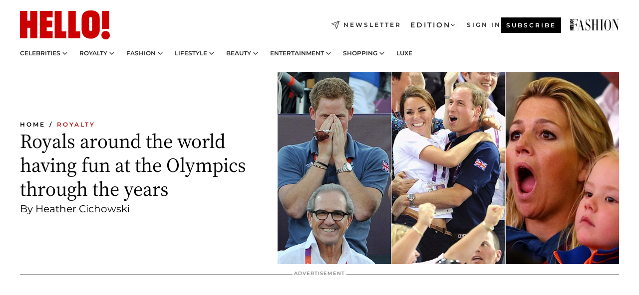

--- FILE ---
content_type: text/html; charset=utf-8
request_url: https://www.hellomagazine.com/royalty/20210720128171/royals-who-have-attended-the-olympics-photos/
body_size: 48011
content:
<!DOCTYPE html><html lang="en"><head><meta charSet="utf-8" data-next-head=""/><meta name="viewport" content="width=device-width" data-next-head=""/><meta property="mrf:tags" content="ed:1" data-next-head=""/><meta property="mrf:tags" content="otherEdition:" data-next-head=""/><meta property="mrf:tags" content="documentType:story" data-next-head=""/><meta property="mrf:tags" content="publication:HELLO" data-next-head=""/><meta property="mrf:tags" content="articleLength:1071" data-next-head=""/><meta property="mrf:tags" content="hasEmbedded:false" data-next-head=""/><meta property="mrf:tags" content="hasRelatedContent:false" data-next-head=""/><meta property="mrf:tags" content="hasRelatedGallery:false" data-next-head=""/><meta property="mrf:tags" content="contentAccess:free" data-next-head=""/><meta property="mrf:tags" content="articleID:468333" data-next-head=""/><meta property="mrf:tags" content="isPremium:false" data-next-head=""/><meta property="mrf:tags" content="internalLinks:0" data-next-head=""/><meta property="mrf:tags" content="externalLinks:40" data-next-head=""/><meta property="mrf:tags" content="numberImages:31" data-next-head=""/><meta property="mrf:tags" content="numberParagraphs:44" data-next-head=""/><meta property="mrf:tags" content="hasPodcast:false" data-next-head=""/><meta property="mrf:tags" content="articleType:gallery" data-next-head=""/><meta property="mrf:tags" content="contentPurpose:" data-next-head=""/><meta property="mrf:tags" content="commercialPurpose:" data-next-head=""/><meta property="mrf:tags" content="numberAds:14" data-next-head=""/><meta property="mrf:tags" content="holaPlusOrigin:" data-next-head=""/><meta property="mrf:tags" content="hasVideo:false" data-next-head=""/><meta property="mrf:sections" content="royalty" data-next-head=""/><meta property="vf:container_id" content="468333" data-next-head=""/><meta property="vf:url" content="https://www.hellomagazine.com/royalty/20210720128171/royals-who-have-attended-the-olympics-photos/" data-next-head=""/><title data-next-head="">Royals around the world having fun at the Olympics through the years | HELLO!</title><link rel="canonical" href="https://www.hellomagazine.com/royalty/20210720128171/royals-who-have-attended-the-olympics-photos/" data-next-head=""/><link rel="alternate" type="application/rss+xml" title="HELLO! RSS ROYALTY feed" href="https://www.hellomagazine.com/feeds/rss/any/royalty/any/50.xml" data-next-head=""/><link rel="alternate" href="https://www.hellomagazine.com/royalty/468333/royals-who-have-attended-the-olympics-photos/" hreflang="en" data-next-head=""/><meta name="title" content="Royals around the world having fun at the Olympics through the years | HELLO!" data-next-head=""/><meta name="description" content="Royals from around the world have been frequently spotted at the Olympics, cheering on their country&#x27;s athletes." data-next-head=""/><meta name="robots" content="max-image-preview:large, max-snippet:-1, max-video-preview:-1" data-next-head=""/><meta name="plantilla" content="Plantilla de noticias (plantilla-noticias.html)" data-next-head=""/><meta property="og:url" content="https://www.hellomagazine.com/royalty/20210720128171/royals-who-have-attended-the-olympics-photos/" data-next-head=""/><meta property="og:title" content="Royals around the world having fun at the Olympics through the years" data-next-head=""/><meta property="og:description" content="Royals from around the world have been frequently spotted at the Olympics, cheering on their country&#x27;s athletes." data-next-head=""/><meta property="og:article:author" content="https://www.hellomagazine.com/author/hello/" data-next-head=""/><meta property="og:image" content="https://images.hellomagazine.com/horizon/landscape/4ed0ab6b3724-featured53-t.jpg?tx=c_fill,w_1200" data-next-head=""/><meta property="og:image:height" content="675" data-next-head=""/><meta property="og:image:width" content="1200" data-next-head=""/><meta property="og:type" content="article" data-next-head=""/><meta property="lang" content="en" data-next-head=""/><meta property="article:modified_time" content="2021-07-20T11:32:08.000Z" data-next-head=""/><meta property="article:published_time" content="2021-07-20T11:32:08.000Z" data-next-head=""/><meta property="article:section" content="Royalty" data-next-head=""/><meta property="article:tag" content="Royalty,British Royals,Gallery,Sports,Olympics" data-next-head=""/><meta property="article:publisher" content="https://www.facebook.com/hello/" data-next-head=""/><meta property="fb:app_id" content="115281558857295" data-next-head=""/><meta property="fb:pages" content="89982930077" data-next-head=""/><meta name="dc.title" content="Royals around the world having fun at the Olympics through the years | HELLO!" data-next-head=""/><meta name="dc.date" content="2021-07-20T11:32:08.000Z" data-next-head=""/><meta name="dc.author" content="HELLO!" data-next-head=""/><meta name="twitter:card" content="summary_large_image" data-next-head=""/><meta name="twitter:site" content="@hellomag" data-next-head=""/><meta name="twitter:title" content="Royals around the world having fun at the Olympics through the years" data-next-head=""/><meta name="twitter:image" content="https://images.hellomagazine.com/horizon/landscape/4ed0ab6b3724-featured53-t.jpg?tx=c_fill,w_1200" data-next-head=""/><meta name="twitter:description" content="Royals from around the world have been frequently spotted at the Olympics, cheering on their country&#x27;s athletes." data-next-head=""/><meta name="twitter:creator" content="@hellomag" data-next-head=""/><meta name="twitter:url" content="https://www.hellomagazine.com/royalty/20210720128171/royals-who-have-attended-the-olympics-photos/" data-next-head=""/><meta property="og:site_name" content="HELLO!" data-next-head=""/><meta property="fb:admins" content="89982930077" data-next-head=""/><meta property="og:updated_time" content="2021-07-20T11:32:08.000Z" data-next-head=""/><script type="application/ld+json" data-next-head="">[{"@context":"https://schema.org","@type":"NewsArticle","mainEntityOfPage":{"@type":"WebPage","@id":"https://www.hellomagazine.com/royalty/20210720128171/royals-who-have-attended-the-olympics-photos/","isAccessibleForFree":true},"headline":"Royals around the world having fun at the Olympics through the years","datePublished":"2021-07-20T11:32:08.000Z","dateModified":"2021-07-20T11:32:08.000Z","copyrightYear":"2021","url":"https://www.hellomagazine.com/royalty/20210720128171/royals-who-have-attended-the-olympics-photos/","author":[{"@type":"Person","name":"HELLO!","url":"https://www.hellomagazine.com/author/hello/"}],"articleSection":"Royalty","inLanguage":"en","license":"","description":"Royals from around the world have been frequently spotted at the Olympics, cheering on their country's athletes.","articleBody":"","keywords":["Royalty","British Royals","Gallery","Sports","Olympics"],"publisher":{"@type":"NewsMediaOrganization","name":"HELLO!","@legalName":"Hello Ltd","url":"https://www.hellomagazine.com/","publishingPrinciples":"https://www.hellomagazine.com/editorial-policy/","logo":{"@type":"ImageObject","url":"https://www.hellomagazine.com/hellocom.png","width":187,"height":60}},"image":[{"@type":"ImageObject","url":"https://images.hellomagazine.com/horizon/landscape/4ed0ab6b3724-featured53-t.jpg","width":1920,"height":1080},{"@type":"ImageObject","url":"https://images.hellomagazine.com/horizon/square/4ed0ab6b3724-featured53-t.jpg","width":1080,"height":1080}]},{"@context":"https://schema.org","@graph":[{"@type":"Organization","@id":"https://www.hellomagazine.com/#organization","url":"https://www.hellomagazine.com/","name":"HELLO!","logo":{"@type":"ImageObject","@id":"https://www.hellomagazine.com/#logo","url":"https://www.hellomagazine.com/hellocom.png","caption":"HELLO!","width":187,"height":60},"image":{"@id":"https://www.hellomagazine.com/#logo"}},{"@type":"WebSite","@id":"https://www.hellomagazine.com/#website","url":"https://www.hellomagazine.com/","name":"HELLO!","publisher":{"@id":"https://www.hellomagazine.com/#organization"}},{"@type":"WebPage","@id":"https://www.hellomagazine.com/royalty/20210720128171/royals-who-have-attended-the-olympics-photos/#webpage","url":"https://www.hellomagazine.com/royalty/20210720128171/royals-who-have-attended-the-olympics-photos/","inLanguage":"en","isPartOf":{"@id":"https://www.hellomagazine.com/#website"},"about":{"@id":"https://www.hellomagazine.com/#organization"}}]},{"@context":"https://schema.org","@type":"BreadcrumbList","itemListElement":[{"@type":"ListItem","position":1,"name":"HELLO!","item":{"@id":"https://www.hellomagazine.com/","@type":"CollectionPage"}},{"@type":"ListItem","position":2,"name":"Royalty","item":{"@id":"https://www.hellomagazine.com/royalty/","@type":"CollectionPage"}}]},{"@context":"https://schema.org","@graph":[{"@type":"Organization","url":"https://www.hellomagazine.com/","name":"HELLO!","logo":{"@type":"ImageObject","@id":"https://www.hellomagazine.com/#logo","url":"https://www.hellomagazine.com/hellocom.png","caption":"HELLO!","width":187,"height":60}}]}]</script><link rel="preconnect" href="https://fonts.gstatic.com"/><link rel="preconnect" href="https://securepubads.g.doubleclick.net"/><link rel="preconnect" href="https://api.permutive.com"/><link rel="preconnect" href="https://micro.rubiconproject.com"/><link rel="preconnect" href="https://cdn.jwplayer.com"/><link rel="preconnect" href="https://cdn.privacy-mgmt.com"/><link rel="preconnect" href="https://www.googletagmanager.com"/><link rel="preconnect" href="https://images.hellomagazine.com/horizon/"/><link rel="dns-prefetch" href="https://fonts.gstatic.com"/><link rel="dns-prefetch" href="https://securepubads.g.doubleclick.net"/><link rel="dns-prefetch" href="https://api.permutive.com"/><link rel="dns-prefetch" href="https://micro.rubiconproject.com"/><link rel="dns-prefetch" href="https://cdn.jwplayer.com"/><link rel="dns-prefetch" href="https://cdn.privacy-mgmt.com"/><link rel="dns-prefetch" href="https://www.googletagmanager.com"/><link rel="dns-prefetch" href="https://images.hellomagazine.com/horizon/"/><link rel="dns-prefetch" href="https://ssl.p.jwpcdn.com"/><link rel="dns-prefetch" href="https://www.google-analytics.com"/><script fetchpriority="high" type="text/javascript" src="https://securepubads.g.doubleclick.net/tag/js/gpt.js" async=""></script><link rel="apple-touch-icon" type="image/png" sizes="57x57" href="/apple-touch-icon-57x57.png"/><link rel="apple-touch-icon" type="image/png" sizes="60x60" href="/apple-touch-icon-60x60.png"/><link rel="apple-touch-icon" type="image/png" sizes="72x72" href="/apple-touch-icon-72x72.png"/><link rel="apple-touch-icon" type="image/png" sizes="76x76" href="/apple-touch-icon-76x76.png"/><link rel="apple-touch-icon" type="image/png" sizes="114x114" href="/apple-touch-icon-114x114.png"/><link rel="apple-touch-icon" type="image/png" sizes="120x120" href="/apple-touch-icon-120x120.png"/><link rel="apple-touch-icon" type="image/png" sizes="144x144" href="/apple-touch-icon-144x144.png"/><link rel="apple-touch-icon" type="image/png" sizes="152x152" href="/apple-touch-icon-152x152.png"/><link rel="apple-touch-icon" type="image/png" sizes="180x180" href="/apple-touch-icon-180x180.png"/><link rel="icon" type="image/png" sizes="192x192" href="/favicon-192x192.png"/><link rel="shortcut icon" type="image/png" sizes="32x32" href="/favicon-32x32.png"/><link rel="icon" type="image/png" sizes="16x16" href="/favicon-16x16.png"/><link rel="icon" type="image/x-icon" href="/favicon.ico"/><link rel="shortcut icon" href="/favicon.ico"/><link rel="manifest" href="/site.webmanifest" crossorigin="use-credentials"/><link rel="mask-icon" href="/icons/safari-pinned-tab.svg" color="#cc0000"/><meta name="msapplication-TileColor" content="#cc0000"/><meta name="theme-color" content="#ffffff"/><meta name="version" content="v4.68.0"/><script id="datalayer-script" data-nscript="beforeInteractive">(function() {
						const page = {"documentType":"story","geoBucket":"geo_us","errorStatus":"","publication":"HELLO","subsection":"royalty","section":"royalty","cleanURL":"https://www.hellomagazine.com/royalty/20210720128171/royals-who-have-attended-the-olympics-photos/","canonicalURL":"https://www.hellomagazine.com/royalty/20210720128171/royals-who-have-attended-the-olympics-photos/","ed":"1","otherEdition":[],"dataSource":"web"};
						const article = {"datePublication":"20210720","author":["HELLO!"],"tags":["british-royals","sports"],"keywords":["British royals","Spanish royals","Swedish Royals","Danish Royals","Monaco royals","Olympics","Summer Games","Princess Anne","Crown Prince Frederik","Prince William","Prince Philip","Kate Middleton","Royalty","Home","Canadian Stars","2020 Tokyo Summer Olympics","Olympics","Summer Olympics","2020 Olympics","2021 Olympics","Olympics 2021","Home","Tokyo olympics","Tokyo olympics 2021","Tokyo olympics 2020","Tokyo olympics soccer","Canada Tokyo olympics","Canada Tokyo 2020","Canada Tokyo olympics 2021","Canada Tokyo olympics team","hello magazine","hello canada.ca","hello Canada","www.hellomagazine.com","hellomagazine ca","hello magazine canada","hello","hellocanada","magazine hello canada","Princess Anne Olympics","Prince Albert Olympics","Princess Charlene Olympics","Prince William and Duchess Kate Olympics","Prince William and Kate Middleton Olympics","Prince William and Duchess Kate 2021 Olympics","Prince William and Kate Middleton 2021 Olympics","Prince William and Duchess Kate London Olympics","Prince William and Kate Middleton London Olympics","royals at the Olympics","celebrities at the Olympics","Olympic celebrities","Olympic royals","Olympics royals photos","Olympic celebrities photos"],"videoTitle":"","dateModified":"20210720","videoID":"","videoPlayer":"","videoType":"","videoStyle":"","descriptionURL":"Royals from around the world have been frequently spotted at the Olympics, cheering on their country's athletes.","contentClassification":"","clientName":"","articleLength":1071,"articleTitle":"Royals around the world having fun at the Olympics through the years","articleHeadline":"Royals around the world having fun at the Olympics through the years","articleSubtitle":"Royals from around the world have been frequently spotted at the Olympics, cheering on their country's athletes.","articleID":468333,"externalLinks":40,"numberImages":31,"numberParagraphs":44,"hasVideo":false,"hasEmbedded":false,"internalLinks":0,"hasPodcast":false,"contentPurpose":"","articleType":"gallery","isAffiliate":false,"isBranded":false,"isTenancy":false,"isPremium":false,"isOneColumn":false,"contentAccess":"free","holaPlusOrigin":"","hasRelatedContent":false,"hasRelatedGallery":false,"commercialPurpose":[],"campaign":[],"sourceClonedArticle":"","numberAds":14,"primaryImageStyle":"rightAligned169","contentCreation":[],"recirculationBlockType":["link-list","related-news","outbrain","related-news-interlinking"],"recirculationBlockNumber":4};
						window.dataLayer = window.dataLayer || [];
						if (page) window.dataLayer.push(page);
						if (article) window.dataLayer.push(article);
					})();</script><script id="prebid-create" data-nscript="beforeInteractive">
			window.pbjs = window.pbjs || {};
			window.pbjs.que = window.pbjs.que || [];
		</script><script id="gpt-create" data-nscript="beforeInteractive">
			window.dataLayer = window.dataLayer || [];
			window.googletag = window.googletag || {cmd: []};
			window.adConfig = window.adConfig || {};
			window.adConfig.ads = window.adConfig.ads || [];
			window.adConfig.sraIds = window.adConfig.sraIds || [];
			window.adConfig.adUnit = window.adConfig.adUnit || '';
			window.mappings = window.mappings || {};
			window.pageLevelTargeting = window.pageLevelTargeting || false;
		</script><link rel="preload" href="/_next/static/css/97786ca6487f9273.css?dpl=dpl_E3czQXWxYFsYfvjJhxvFFBCxm19g" as="style"/><link rel="stylesheet" href="/_next/static/css/97786ca6487f9273.css?dpl=dpl_E3czQXWxYFsYfvjJhxvFFBCxm19g" data-n-g=""/><link rel="preload" href="/_next/static/css/7829afaba236848f.css?dpl=dpl_E3czQXWxYFsYfvjJhxvFFBCxm19g" as="style"/><link rel="stylesheet" href="/_next/static/css/7829afaba236848f.css?dpl=dpl_E3czQXWxYFsYfvjJhxvFFBCxm19g" data-n-p=""/><link rel="preload" href="/_next/static/css/afe6d837ce3c2cbc.css?dpl=dpl_E3czQXWxYFsYfvjJhxvFFBCxm19g" as="style"/><link rel="stylesheet" href="/_next/static/css/afe6d837ce3c2cbc.css?dpl=dpl_E3czQXWxYFsYfvjJhxvFFBCxm19g" data-n-p=""/><noscript data-n-css=""></noscript><script defer="" nomodule="" src="/_next/static/chunks/polyfills-42372ed130431b0a.js?dpl=dpl_E3czQXWxYFsYfvjJhxvFFBCxm19g"></script><script src="//applets.ebxcdn.com/ebx.js" async="" id="ebx" defer="" data-nscript="beforeInteractive"></script><script defer="" src="/_next/static/chunks/7565.351a43b9345fbff4.js?dpl=dpl_E3czQXWxYFsYfvjJhxvFFBCxm19g"></script><script defer="" src="/_next/static/chunks/3345.335516c2a005971b.js?dpl=dpl_E3czQXWxYFsYfvjJhxvFFBCxm19g"></script><script defer="" src="/_next/static/chunks/8325.df3a6e4f8010cb46.js?dpl=dpl_E3czQXWxYFsYfvjJhxvFFBCxm19g"></script><script defer="" src="/_next/static/chunks/36.8678ed23b899c02e.js?dpl=dpl_E3czQXWxYFsYfvjJhxvFFBCxm19g"></script><script defer="" src="/_next/static/chunks/8592.551ef9db4f200d66.js?dpl=dpl_E3czQXWxYFsYfvjJhxvFFBCxm19g"></script><script defer="" src="/_next/static/chunks/819.9bd4b9b211a0911f.js?dpl=dpl_E3czQXWxYFsYfvjJhxvFFBCxm19g"></script><script defer="" src="/_next/static/chunks/6237.85d7bdf832d75fc4.js?dpl=dpl_E3czQXWxYFsYfvjJhxvFFBCxm19g"></script><script defer="" src="/_next/static/chunks/7632.7917d50c0dace054.js?dpl=dpl_E3czQXWxYFsYfvjJhxvFFBCxm19g"></script><script defer="" src="/_next/static/chunks/6510.b27b37e3889fe4ef.js?dpl=dpl_E3czQXWxYFsYfvjJhxvFFBCxm19g"></script><script defer="" src="/_next/static/chunks/408.dc828eec70943330.js?dpl=dpl_E3czQXWxYFsYfvjJhxvFFBCxm19g"></script><script src="/_next/static/chunks/webpack-aa13187401164860.js?dpl=dpl_E3czQXWxYFsYfvjJhxvFFBCxm19g" defer=""></script><script src="/_next/static/chunks/framework-87f4787c369d4fa9.js?dpl=dpl_E3czQXWxYFsYfvjJhxvFFBCxm19g" defer=""></script><script src="/_next/static/chunks/main-0389a414a2061246.js?dpl=dpl_E3czQXWxYFsYfvjJhxvFFBCxm19g" defer=""></script><script src="/_next/static/chunks/pages/_app-e5efa051cf3b053b.js?dpl=dpl_E3czQXWxYFsYfvjJhxvFFBCxm19g" defer=""></script><script src="/_next/static/chunks/1609-4252f898d0831c6c.js?dpl=dpl_E3czQXWxYFsYfvjJhxvFFBCxm19g" defer=""></script><script src="/_next/static/chunks/4223-375e6eabf805e548.js?dpl=dpl_E3czQXWxYFsYfvjJhxvFFBCxm19g" defer=""></script><script src="/_next/static/chunks/5397-4193842bf95f5692.js?dpl=dpl_E3czQXWxYFsYfvjJhxvFFBCxm19g" defer=""></script><script src="/_next/static/chunks/pages/article/%5B...path%5D-2ea536edef1be7c9.js?dpl=dpl_E3czQXWxYFsYfvjJhxvFFBCxm19g" defer=""></script><script src="/_next/static/S_833u4lIqdHXY2rW4w6e/_buildManifest.js?dpl=dpl_E3czQXWxYFsYfvjJhxvFFBCxm19g" defer=""></script><script src="/_next/static/S_833u4lIqdHXY2rW4w6e/_ssgManifest.js?dpl=dpl_E3czQXWxYFsYfvjJhxvFFBCxm19g" defer=""></script></head><body><div id="__next"><a class="skLi-8370a0" href="#hm-main">Skip to main content</a><a class="skLi-8370a0" href="#hm-footer">Skip to footer</a><div class="glide-header he-heWr-13544c1"><header class=" he-theme he-header" id="hm-header" data-no-swipe="true"><div class="he-heMaRoWr-20558d9 hm-container"><div class="he-heToBa-12016a3"><button type="button" class="he-heHaTo-215244d button bu-i-1138ea0" aria-label="Toggle menu" aria-expanded="false" title="Toggle menu"><svg viewBox="0 0 16 13" xmlns="http://www.w3.org/2000/svg" aria-hidden="true" class="hm-icon"><path d="M16 1.5H0V0h16zM16 7H0V5.5h16zm0 5.5H0V11h16z" fill="currentColor" fill-rule="evenodd"></path></svg></button><div class="he-heLoCo-194933f"><a aria-label="HELLO Magazine" class="he-loLi-8311c6 he-link" href="/"><svg viewBox="0 0 182 59" fill="none" xmlns="http://www.w3.org/2000/svg" aria-hidden="true" class="he-loIc-826c03 hm-icon"><path d="M0 1.13h14.9v19.828h5.935V1.13h14.28v55.423h-14.28V35.367H14.9v21.188H0V1.128zm40.27 0h25.934v12.993h-12.21v6.836h11.26v13.68h-11.26v7.4h12.21v14.52H40.271V1.13zm29.91 0h14.28v41.468h9.4v13.954H70.18V1.129zm27.891 0h14.843v41.468h9.297v13.954h-24.14V1.129zm82.445 0h-14.339v36.723h14.339V1.129zm-6.891 57.86a8.83 8.83 0 01-6.137-2.569 8.633 8.633 0 01-2.544-6.089 8.182 8.182 0 01.567-3.236 8.263 8.263 0 011.794-2.764 8.381 8.381 0 012.739-1.858 8.462 8.462 0 013.254-.66 8.436 8.436 0 013.389.568 8.365 8.365 0 012.871 1.869 8.199 8.199 0 012.414 6.208 7.802 7.802 0 01-.434 3.307 7.866 7.866 0 01-1.779 2.833 7.978 7.978 0 01-2.805 1.852 8.05 8.05 0 01-3.329.539zm-30.353-1.59a21.16 21.16 0 01-9.232-1.902 15.565 15.565 0 01-5.603-4.518 17.195 17.195 0 01-3.535-9.85V15.085a15.458 15.458 0 012.781-8.454C130.8 2.231 136.045 0 143.272 0c11.908 0 18.203 5.372 18.203 15.537 0 4.233.058 23.275.17 25.477a17.12 17.12 0 01-1.668 6.547 17.284 17.284 0 01-4.079 5.416 17.522 17.522 0 01-5.867 3.455 17.655 17.655 0 01-6.759.968zm-.052-43.954a2.689 2.689 0 00-2.064.743 2.632 2.632 0 00-.795 2.024v22.824a2.762 2.762 0 00.796 2.164 2.842 2.842 0 002.173.83 3.045 3.045 0 002.031-.935 2.978 2.978 0 00.825-2.06c0-.928-.029-6.228-.055-11.357v-.1c-.026-5.132-.055-10.44-.055-11.358a2.747 2.747 0 00-.841-1.978 2.825 2.825 0 00-2.015-.797z" fill="currentColor"></path></svg><span class="sr-only">Royals around the world having fun at the Olympics through the years</span></a></div><a class="he-heNeLi-2084f73 he-link" href="https://www.hellomagazine.com/newsletter/"><svg viewBox="0 0 18 18" fill="none" xmlns="http://www.w3.org/2000/svg" aria-hidden="true" class="hm-icon"><path fill-rule="evenodd" clip-rule="evenodd" d="M17.837.163a.556.556 0 010 .786l-9.342 9.343a.556.556 0 01-.787-.787L17.051.163a.556.556 0 01.786 0z" fill="currentColor"></path><path fill-rule="evenodd" clip-rule="evenodd" d="M17.837.163a.556.556 0 01.132.577l-5.914 16.888a.556.556 0 01-1.033.042l-3.288-7.405L.33 6.975a.556.556 0 01.042-1.033L17.26.032a.556.556 0 01.577.13zM2.064 6.528l6.318 2.808a.556.556 0 01.282.283l2.805 6.317 5.068-14.473L2.064 6.528z" fill="currentColor"></path></svg><span class="newsletter-label">Newsletter</span></a><div class="he-heEdSw-2174946 -header he-theme he-edSw-1589d3b" id="edition-switcher"><button type="button" class="he-edSwBu-2225aeb button bu-i-1138ea0" aria-label="Open Edition Switcher" aria-expanded="false" aria-controls="edition-switcher-list-UK-desktop" title="Open Edition Switcher" on="tap:edition-switcher.toggleClass(class=&#x27;editionOpen&#x27;)">Edition<svg width="140" height="90" viewBox="0 0 14 9" fill="none" xmlns="http://www.w3.org/2000/svg" aria-hidden="true" class="he-edSwIc-1982557 hm-icon"><path fill-rule="evenodd" clip-rule="evenodd" d="M7.8 8.43a1 1 0 01-1.415 0L.57 2.615A1 1 0 011.985 1.2l5.107 5.108L12.2 1.2a1 1 0 111.415 1.415L7.8 8.43z" fill="currentColor"></path></svg></button><ul class="he-edSwLi-2001c71" id="edition-switcher-list-UK-desktop" aria-hidden="true"><li><a aria-label="Browse the United Kingdom Edition" class="he-edSwLi-1987a78 he-link" href="/" tabindex="-1">UK</a></li><li><a aria-label="Browse the US Edition" class="he-edSwLi-1987a78 he-link" href="/us/" tabindex="-1">USA</a></li><li><a aria-label="Browse the Canada Edition" class="he-edSwLi-1987a78 he-link" href="/ca/" tabindex="-1">Canada</a></li></ul></div><div class="login-header he-loCo-146800c"><a aria-label="Sign in" class="he-loLi-935396 he-link" href="" rel="nofollow"><span class="he-loLiTe-1356d2a">Sign in</span></a></div><div class="he-suCl-1819162"><a class="-button he-link" href="https://www.hellomagazine.com/subscribe/">Subscribe</a></div></div><div class="he-heNaCo-18413da"><nav class="he-heNa-165781b" aria-label="Primary Header Navigation" id="header-navigation-primary"><ul class="he-naLi-148407d"><li class="he-naIt-1471b6f"><div class="he-naWr-1809e3b" id="header-navigation-primary-link-e2CYoKwt_V"><a class="he-naLa-1552e12 he-naLi-147079d he-link" href="https://www.hellomagazine.com/celebrities/">Celebrities</a><button type="button" class="he-naSuBu-2443568 button bu-i-1138ea0" aria-label="Open Celebrities Submenu" aria-expanded="false" aria-controls="sub-menu-e2CYoKwt_V-primary" on="tap:sub-menu-e2CYoKwt_V-primary.toggleClass(class=&#x27;navigationWrapperOpen&#x27;)"><svg width="140" height="90" viewBox="0 0 14 9" fill="none" xmlns="http://www.w3.org/2000/svg" aria-hidden="true" class="he-naSuIc-2200d8b hm-icon"><path fill-rule="evenodd" clip-rule="evenodd" d="M7.8 8.43a1 1 0 01-1.415 0L.57 2.615A1 1 0 011.985 1.2l5.107 5.108L12.2 1.2a1 1 0 111.415 1.415L7.8 8.43z" fill="currentColor"></path></svg></button><ul class="he-naSu-1807e6f" aria-hidden="true" id="sub-menu-e2CYoKwt_V-primary"><li class="he-naSuIt-2206ba3"><a class="he-suLi-116577e he-link" href="https://www.hellomagazine.com/tags/hello-exclusive/" tabindex="-1">Exclusives &amp; Interviews</a></li><li class="he-naSuIt-2206ba3"><a class="he-suLi-116577e he-link" href="https://www.hellomagazine.com/tags/celebrity-couples/" tabindex="-1">Celebrity couples</a></li><li class="he-naSuIt-2206ba3"><a class="he-suLi-116577e he-link" href="https://www.hellomagazine.com/tags/red-carpet/" tabindex="-1">Red carpet &amp; events</a></li></ul></div></li><li class="he-naIt-1471b6f"><div class="he-naWr-1809e3b" id="header-navigation-primary-link-ez60xykw8a"><a class="he-naLa-1552e12 he-naLi-147079d he-link" href="https://www.hellomagazine.com/royalty/">Royalty</a><button type="button" class="he-naSuBu-2443568 button bu-i-1138ea0" aria-label="Open Royalty Submenu" aria-expanded="false" aria-controls="sub-menu-ez60xykw8a-primary" on="tap:sub-menu-ez60xykw8a-primary.toggleClass(class=&#x27;navigationWrapperOpen&#x27;)"><svg width="140" height="90" viewBox="0 0 14 9" fill="none" xmlns="http://www.w3.org/2000/svg" aria-hidden="true" class="he-naSuIc-2200d8b hm-icon"><path fill-rule="evenodd" clip-rule="evenodd" d="M7.8 8.43a1 1 0 01-1.415 0L.57 2.615A1 1 0 011.985 1.2l5.107 5.108L12.2 1.2a1 1 0 111.415 1.415L7.8 8.43z" fill="currentColor"></path></svg></button><ul class="he-naSu-1807e6f" aria-hidden="true" id="sub-menu-ez60xykw8a-primary"><li class="he-naSuIt-2206ba3"><a class="he-suLi-116577e he-link" href="https://www.hellomagazine.com/tags/king-charles/" tabindex="-1">King Charles III</a></li><li class="he-naSuIt-2206ba3"><a class="he-suLi-116577e he-link" href="https://www.hellomagazine.com/tags/queen-consort-camilla/" tabindex="-1">Queen Consort</a></li><li class="he-naSuIt-2206ba3"><a class="he-suLi-116577e he-link" href="https://www.hellomagazine.com/tags/kate-middleton/" tabindex="-1">Kate Middleton</a></li><li class="he-naSuIt-2206ba3"><a class="he-suLi-116577e he-link" href="https://www.hellomagazine.com/tags/meghan-markle/" tabindex="-1">Meghan Markle</a></li><li class="he-naSuIt-2206ba3"><a class="he-suLi-116577e he-link" href="https://www.hellomagazine.com/tags/prince-william/" tabindex="-1">Prince William</a></li><li class="he-naSuIt-2206ba3"><a class="he-suLi-116577e he-link" href="https://www.hellomagazine.com/tags/prince-harry/" tabindex="-1">Prince Harry</a></li><li class="he-naSuIt-2206ba3"><a class="he-suLi-116577e he-link" href="https://www.hellomagazine.com/tags/prince-george/" tabindex="-1">Prince George</a></li><li class="he-naSuIt-2206ba3"><a class="he-suLi-116577e he-link" href="https://www.hellomagazine.com/tags/princess-charlotte/" tabindex="-1">Princess Charlotte</a></li><li class="he-naSuIt-2206ba3"><a class="he-suLi-116577e he-link" href="https://www.hellomagazine.com/tags/prince-louis/" tabindex="-1">Prince Louis</a></li><li class="he-naSuIt-2206ba3"><a class="he-suLi-116577e he-link" href="https://www.hellomagazine.com/tags/british-royals/" tabindex="-1">British Royals</a></li></ul></div></li><li class="he-naIt-1471b6f"><div class="he-naWr-1809e3b" id="header-navigation-primary-link-eA8HxDD3CD"><a class="he-naLa-1552e12 he-naLi-147079d he-link" href="https://www.hellomagazine.com/fashion/"> Fashion</a><button type="button" class="he-naSuBu-2443568 button bu-i-1138ea0" aria-label="Open  Fashion Submenu" aria-expanded="false" aria-controls="sub-menu-eA8HxDD3CD-primary" on="tap:sub-menu-eA8HxDD3CD-primary.toggleClass(class=&#x27;navigationWrapperOpen&#x27;)"><svg width="140" height="90" viewBox="0 0 14 9" fill="none" xmlns="http://www.w3.org/2000/svg" aria-hidden="true" class="he-naSuIc-2200d8b hm-icon"><path fill-rule="evenodd" clip-rule="evenodd" d="M7.8 8.43a1 1 0 01-1.415 0L.57 2.615A1 1 0 011.985 1.2l5.107 5.108L12.2 1.2a1 1 0 111.415 1.415L7.8 8.43z" fill="currentColor"></path></svg></button><ul class="he-naSu-1807e6f" aria-hidden="true" id="sub-menu-eA8HxDD3CD-primary"><li class="he-naSuIt-2206ba3"><a class="he-suLi-116577e he-link" href="https://www.hellomagazine.com/fashion/news/" tabindex="-1"> Trending Fashion</a></li><li class="he-naSuIt-2206ba3"><a class="he-suLi-116577e he-link" href="https://www.hellomagazine.com/fashion/celebrity-style/" tabindex="-1"> Celebrity Style</a></li><li class="he-naSuIt-2206ba3"><a class="he-suLi-116577e he-link" href="https://www.hellomagazine.com/fashion/royal-style/" tabindex="-1"> Royal Style</a></li></ul></div></li><li class="he-naIt-1471b6f"><div class="he-naWr-1809e3b" id="header-navigation-primary-link-eZFNzHXAF6"><span class="he-naLa-1552e12 he-naLi-147079d"> Lifestyle</span><button type="button" class="he-naSuBu-2443568 button bu-i-1138ea0" aria-label="Open  Lifestyle Submenu" aria-expanded="false" aria-controls="sub-menu-eZFNzHXAF6-primary" on="tap:sub-menu-eZFNzHXAF6-primary.toggleClass(class=&#x27;navigationWrapperOpen&#x27;)"><svg width="140" height="90" viewBox="0 0 14 9" fill="none" xmlns="http://www.w3.org/2000/svg" aria-hidden="true" class="he-naSuIc-2200d8b hm-icon"><path fill-rule="evenodd" clip-rule="evenodd" d="M7.8 8.43a1 1 0 01-1.415 0L.57 2.615A1 1 0 011.985 1.2l5.107 5.108L12.2 1.2a1 1 0 111.415 1.415L7.8 8.43z" fill="currentColor"></path></svg></button><ul class="he-naSu-1807e6f" aria-hidden="true" id="sub-menu-eZFNzHXAF6-primary"><li class="he-naSuIt-2206ba3"><a class="he-suLi-116577e he-link" href="https://www.hellomagazine.com/homes/" tabindex="-1"> Homes</a></li><li class="he-naSuIt-2206ba3"><a class="he-suLi-116577e he-link" href="https://www.hellomagazine.com/cuisine/" tabindex="-1"> Food</a></li><li class="he-naSuIt-2206ba3"><a class="he-suLi-116577e he-link" href="https://www.hellomagazine.com/brides/" tabindex="-1"> Weddings</a></li><li class="he-naSuIt-2206ba3"><a class="he-suLi-116577e he-link" href="https://www.hellomagazine.com/healthandbeauty/mother-and-baby/" tabindex="-1"> Parenting</a></li><li class="he-naSuIt-2206ba3"><a class="he-suLi-116577e he-link" href="https://www.hellomagazine.com/second-act/" tabindex="-1">Second Act</a></li><li class="he-naSuIt-2206ba3"><a class="he-suLi-116577e he-link" href="https://www.hellomagazine.com/healthandbeauty/health-and-fitness/" tabindex="-1"> Health &amp; Fitness</a></li><li class="he-naSuIt-2206ba3"><a class="he-suLi-116577e he-link" href="https://www.hellomagazine.com/travel/" tabindex="-1"> Travel</a></li></ul></div></li><li class="he-naIt-1471b6f"><div class="he-naWr-1809e3b" id="header-navigation-primary-link-eWbBXUt3gp"><a class="he-naLa-1552e12 he-naLi-147079d he-link" href="https://www.hellomagazine.com/healthandbeauty/"> Beauty</a><button type="button" class="he-naSuBu-2443568 button bu-i-1138ea0" aria-label="Open  Beauty Submenu" aria-expanded="false" aria-controls="sub-menu-eWbBXUt3gp-primary" on="tap:sub-menu-eWbBXUt3gp-primary.toggleClass(class=&#x27;navigationWrapperOpen&#x27;)"><svg width="140" height="90" viewBox="0 0 14 9" fill="none" xmlns="http://www.w3.org/2000/svg" aria-hidden="true" class="he-naSuIc-2200d8b hm-icon"><path fill-rule="evenodd" clip-rule="evenodd" d="M7.8 8.43a1 1 0 01-1.415 0L.57 2.615A1 1 0 011.985 1.2l5.107 5.108L12.2 1.2a1 1 0 111.415 1.415L7.8 8.43z" fill="currentColor"></path></svg></button><ul class="he-naSu-1807e6f" aria-hidden="true" id="sub-menu-eWbBXUt3gp-primary"><li class="he-naSuIt-2206ba3"><a class="he-suLi-116577e he-link" href="https://www.hellomagazine.com/healthandbeauty/makeup/" tabindex="-1"> Makeup</a></li><li class="he-naSuIt-2206ba3"><a class="he-suLi-116577e he-link" href="https://www.hellomagazine.com/healthandbeauty/skincare-and-fragrances/" tabindex="-1"> Skincare</a></li><li class="he-naSuIt-2206ba3"><a class="he-suLi-116577e he-link" href="https://www.hellomagazine.com/healthandbeauty/hair/" tabindex="-1"> Hair</a></li></ul></div></li><li class="he-naIt-1471b6f"><div class="he-naWr-1809e3b" id="header-navigation-primary-link-ezkImQzoLE"><span class="he-naLa-1552e12 he-naLi-147079d">Entertainment</span><button type="button" class="he-naSuBu-2443568 button bu-i-1138ea0" aria-label="Open Entertainment Submenu" aria-expanded="false" aria-controls="sub-menu-ezkImQzoLE-primary" on="tap:sub-menu-ezkImQzoLE-primary.toggleClass(class=&#x27;navigationWrapperOpen&#x27;)"><svg width="140" height="90" viewBox="0 0 14 9" fill="none" xmlns="http://www.w3.org/2000/svg" aria-hidden="true" class="he-naSuIc-2200d8b hm-icon"><path fill-rule="evenodd" clip-rule="evenodd" d="M7.8 8.43a1 1 0 01-1.415 0L.57 2.615A1 1 0 011.985 1.2l5.107 5.108L12.2 1.2a1 1 0 111.415 1.415L7.8 8.43z" fill="currentColor"></path></svg></button><ul class="he-naSu-1807e6f" aria-hidden="true" id="sub-menu-ezkImQzoLE-primary"><li class="he-naSuIt-2206ba3"><a class="he-suLi-116577e he-link" href="https://www.hellomagazine.com/film/" tabindex="-1"> TV &amp; Film</a></li><li class="he-naSuIt-2206ba3"><a class="he-suLi-116577e he-link" href="https://www.hellomagazine.com/tags/music/" tabindex="-1">Music</a></li><li class="he-naSuIt-2206ba3"><a class="he-suLi-116577e he-link" href="https://www.hellomagazine.com/podcasts/" tabindex="-1">Podcasts</a></li></ul></div></li><li class="he-naIt-1471b6f"><div class="he-naWr-1809e3b" id="header-navigation-primary-link-e1vqMkAIui"><a class="he-naLa-1552e12 he-naLi-147079d he-link" href="https://www.hellomagazine.com/shopping/"> Shopping</a><button type="button" class="he-naSuBu-2443568 button bu-i-1138ea0" aria-label="Open  Shopping Submenu" aria-expanded="false" aria-controls="sub-menu-e1vqMkAIui-primary" on="tap:sub-menu-e1vqMkAIui-primary.toggleClass(class=&#x27;navigationWrapperOpen&#x27;)"><svg width="140" height="90" viewBox="0 0 14 9" fill="none" xmlns="http://www.w3.org/2000/svg" aria-hidden="true" class="he-naSuIc-2200d8b hm-icon"><path fill-rule="evenodd" clip-rule="evenodd" d="M7.8 8.43a1 1 0 01-1.415 0L.57 2.615A1 1 0 011.985 1.2l5.107 5.108L12.2 1.2a1 1 0 111.415 1.415L7.8 8.43z" fill="currentColor"></path></svg></button><ul class="he-naSu-1807e6f" aria-hidden="true" id="sub-menu-e1vqMkAIui-primary"><li class="he-naSuIt-2206ba3"><a class="he-suLi-116577e he-link" href="https://www.hellomagazine.com/tags/get-the-look/" tabindex="-1">Get the Look</a></li><li class="he-naSuIt-2206ba3"><a class="he-suLi-116577e he-link" href="https://www.hellomagazine.com/tags/beauty-products/" tabindex="-1">Beauty Products</a></li><li class="he-naSuIt-2206ba3"><a class="he-suLi-116577e he-link" href="https://www.hellomagazine.com/tags/sales/" tabindex="-1">Sales</a></li></ul></div></li><li class="he-naIt-1471b6f"><a class="he-naLi-147079d he-link" href="https://www.hellomagazine.com/hubs/luxe/">LUXE</a></li></ul></nav></div><div class="he-heSuBrLo-18030ca"><a aria-label="" class="he-loLi-8311c6 he-link" href="/hfm/"><svg viewBox="0 0 205 50" fill="none" xmlns="http://www.w3.org/2000/svg" aria-hidden="true" class="he-loIc-826c03 hm-icon"><path d="M204.934 1.98h-8.661c-.088 0-.088.52 0 .52h3.868c.176 0 .264.065.264.26v32.208L186.336 3.15c-.396-.91-.659-1.17-.967-1.17h-9.981c-.088 0-.088.52 0 .52h3.869c.176 0 .264.065.264.26v44.48c0 .195-.088.26-.264.26h-3.869c-.088 0-.088.52 0 .52h8.662c.088 0 .088-.52 0-.52h-3.913c-.176 0-.22-.065-.22-.26V3.02l20.444 45.843c.132.26.44.195.44 0V2.76c0-.195.088-.26.264-.26h3.869c.088 0 .088-.52 0-.52zm-33.181 23.052c0-13.376-6.419-24.155-14.377-24.155-8.31 0-14.333 11.233-14.333 24.155 0 13.312 6.463 24.091 14.333 24.091 7.958 0 14.377-10.779 14.377-24.09zm-5.892 0c0 12.987-1.055 17.987-3.253 21.104-1.407 1.883-3.121 2.533-5.232 2.533-2.023 0-3.781-.65-5.144-2.533-2.199-3.117-3.298-8.117-3.298-21.104 0-11.363 1.099-17.986 3.298-21.168 1.363-1.883 3.121-2.467 5.144-2.467 2.111 0 3.825.584 5.232 2.467 2.198 3.182 3.253 9.805 3.253 21.168zM135.099 47.24V2.76c0-.195.088-.26.264-.26h3.913c.088 0 .088-.52 0-.52h-13.762c-.088 0-.088.52 0 .52h3.869c.176 0 .264.065.264.26v44.48c0 .195-.088.26-.264.26h-3.869c-.088 0-.088.52 0 .52h13.762c.088 0 .088-.52 0-.52h-3.913c-.176 0-.264-.065-.264-.26zm-19.288 0V2.76c0-.195.088-.26.264-.26h3.869c.088 0 .088-.52 0-.52h-13.322c-.088 0-.088.52 0 .52h3.474c.176 0 .263.065.263.26V23.8H98.576V2.76c0-.195.088-.26.264-.26h3.474c.088 0 .088-.52 0-.52H88.992c-.088 0-.088.52 0 .52h3.825c.22 0 .308.065.308.26v44.48c0 .195-.088.26-.308.26h-3.825c-.088 0-.088.52 0 .52h13.322c.088 0 .088-.52 0-.52H98.84c-.176 0-.264-.065-.264-.26V24.318h11.783V47.24c0 .195-.087.26-.263.26h-3.474c-.088 0-.088.52 0 .52h13.322c.088 0 .088-.52 0-.52h-3.869c-.176 0-.264-.065-.264-.26zM67.674 9.578c0-4.48 2.506-8.181 5.98-8.181 3.78 0 7.518 5 7.518 11.168 0 .13.352.13.352 0V1.072c0-.195-.352-.195-.352 0-.088.714-.484 1.558-1.803 1.558-1.978 0-3.385-1.753-5.76-1.753-4.484 0-8.353 5.055-8.353 12.782 0 7.728 3.254 10.974 7.386 13.182 6.771 3.636 9.585 6.828 9.585 13.061 0 4.221-2.726 8.767-7.826 8.767-5.716 0-9.717-9.546-9.717-14.74 0-.195-.307-.195-.307 0v15c0 .194.263.194.307 0 .132-1.17 1.144-2.468 2.419-2.468 1.978 0 4.176 2.662 7.342 2.662 6.947 0 10.596-7.263 10.596-13.691 0-7.923-3.605-10.974-9.277-13.961-5.54-2.922-8.09-7.283-8.09-11.893zM60.968 47.5h-3.737a.382.382 0 01-.352-.26L45.009 1.072a.179.179 0 00-.353 0l-10.684 43.7c-.615 2.533-.703 2.728-1.099 2.728h-3.297c-.088 0-.088.52 0 .52h8.31c.087 0 .087-.52 0-.52h-3.914c-.263 0-.22-.39.352-2.727l3.078-12.468h10.024l3.606 14.935c0 .13-.045.26-.22.26h-4.09c-.087 0-.087.52 0 .52h14.246c.088 0 .088-.52 0-.52zM47.294 31.785H37.49l4.968-20.324 4.836 20.324zM33.151 14.838V2.176c0-.065-.044-.195-.132-.195H15.154v.52h9.512c5.495 0 8.133 6.298 8.133 12.337 0 .195.352.195.352 0zm-12.179 9.285h-6.19v.52h6.19c3.518 0 5.848 3.701 5.848 8.117 0 .13.307.13.307 0V16.007c0-.13-.307-.13-.307 0 0 4.48-2.33 8.116-5.848 8.116zm-2.428 23.384h-3.762v.52h3.762c.088 0 .088-.52 0-.52zM9.608 1.983H.151v3.685h9.457V1.983zm2.904 4.021a2.164 2.164 0 100-4.328 2.164 2.164 0 000 4.328zm-2.023.9H3.394C1.519 6.91 0 8.996 0 11.572c0 2.577 1.522 4.666 3.4 4.666h7.1c2.133 0 3.862-2.089 3.862-4.666 0-2.578-1.73-4.668-3.862-4.668h-.011zm-.454 3.908v.003h.002c.28 0 .509.329.509.734 0 .405-.228.734-.51.734H3.854c-.27 0-.486-.329-.486-.734 0-.405.217-.734.485-.734h.001v-.003h6.182zm3.985 8.486V16.94h-3.415v2.357H.15v3.749h13.87v-3.748zm0 10.852v-6.023h-3.415v2.407H.151v3.616H14.02zm0 4.132v-3.098h-3.614v3.098h-1.64V31.44h-3.66v2.842H3.395v-3.097H.15v6.575h13.87v-3.478zm0 8.41V39.08H.15v3.614h4.956v1.591H.151v3.743H14.02v-3.743H8.766v-1.591h5.254z" fill="currentColor"></path></svg><span class="sr-only">Royals around the world having fun at the Olympics through the years</span></a></div><div class="he-viNo-223145f viafoura"><vf-tray-trigger></vf-tray-trigger></div></div></header><span id="hm-main"></span></div>    <!-- -->  <div class="all" id="div-outofpage1X1_0" data-position="outofpage" data-refresh-count="0" data-ad-title="ADVERTISEMENT"></div> 
<div class="gc-col-12 gc-row">
 <div class="gc-col-12 gc-row hm-container skin-container" role="main">
  <div class="he-arCo-12511f0 he-ahRi-711fc1  he-theme"><div class="he-maWr-1158355"><div class="he-heWr-1457675"><nav class=" he-theme he-br-11623d5" aria-label="Breadcrumbs"><ul><li class="he-brIt-15618e2"><a aria-label="Home" class="he-link" href="/">Home</a></li><li class="he-brIt-15618e2 he-brItAc-2165a92"><a aria-label="Royalty" class="he-link" href="/royalty/">Royalty</a></li></ul></nav><h1 class="he-720f74 he-title">Royals around the world having fun at the Olympics through the years</h1><hr class="he-boLiUnTi-2077d80"/><h2 class="he-720f74 he-su-8760bf standfirst-intro">By Heather Cichowski</h2><hr class="he-boLi-1053c1d"/></div><div class="he-meWr-1249476"><img src="https://images.hellomagazine.com/horizon/landscape/4ed0ab6b3724-featured53-t.jpg" sizes="(min-width:1280px) 730px, (min-width:960px) 45vw, (min-width:768px) 45vw, (min-width:320px) 100vw, 100vw" srcSet="https://images.hellomagazine.com/horizon/landscape/4ed0ab6b3724-featured53-t.jpg?tx=c_limit,w_960 960w, https://images.hellomagazine.com/horizon/landscape/4ed0ab6b3724-featured53-t.jpg?tx=c_limit,w_360 360w, https://images.hellomagazine.com/horizon/landscape/4ed0ab6b3724-featured53-t.jpg?tx=c_limit,w_640 640w" width="1920" height="1080" loading="eager" decoding="async" alt="featured_5_3" fetchpriority="high" class="image"/></div></div></div>  <div class="-variation-megabanner -style-1 hello-style" data-sticky-megabanner="false" data-ad-title="ADVERTISEMENT"><div class="desktop adCo-11280b3"><div id="div-megabanner_0" data-refresh-count="0"></div></div></div> <!-- --> <!-- --> 
  <div class="gc-col-12 gc-row hm-grid hm-grid__section hm-grid__article">
   <div class="gc-col-8 gc-row hm-grid__content hm-grid__content--article">
    <div class="he-arBy-1351edd  he-theme"><div class="he-arByIn-1859323"><div><div class="he-author  he-theme"><div><img src="https://images.hellomagazine.com/horizon/square/53014dc4aa56-dd5cc02d9cf5-360d0c46f482-hello-logo.jpg" sizes="(min-width:1360px) 35px, (min-width:320px) 35px, 35px" srcSet="https://images.hellomagazine.com/horizon/square/53014dc4aa56-dd5cc02d9cf5-360d0c46f482-hello-logo.jpg?tx=c_limit,w_640 640w, https://images.hellomagazine.com/horizon/square/53014dc4aa56-dd5cc02d9cf5-360d0c46f482-hello-logo.jpg?tx=c_limit,w_160 160w" width="35" height="35" loading="lazy" decoding="async" alt="HELLO!" fetchpriority="auto" class="he-auIm-114260e image"/></div><div class="he-auDe-1369079"><a class="he-auNa-104497a link" href="/author/hello/">HELLO!</a><span class="he-pu-97452a"></span></div></div><div class="he-loTi-13508a5 he-loTiWiMa-2368daf he-theme"><span class="he-loTiSp-1752866">July 20, 2021</span><time class="he-loTiTiTa-203339b he-loTiTiTaHi-2621b16" dateTime="2021-07-20T11:32:08.000Z">Jul 20, 2021, 12:32 PM GMT+1</time></div></div><div class="he-soShWr-2088523"><div id="socialSharing" class="he-soSh-13519cb he-soSh-13519cb he-theme he-soShHo-2417e03"><span class="he-soShLa-1831ff7">Share this:</span><ul class="he-soShLi-1864eac"><li class="he-soShIt-17504d3 -type-whatsapp"><a aria-label="Join our WhatsApp group" class="he-soShLi-1749f81 he-link" href="https://api.whatsapp.com/send?text=https%3A%2F%2Fwww.hellomagazine.com%2Froyalty%2F20210720128171%2Froyals-who-have-attended-the-olympics-photos%2F&amp;media=&amp;description=Royals%20around%20the%20world%20having%20fun%20at%20the%20Olympics%20through%20the%20years" rel="nofollow" target="_blank"><svg width="18" height="18" viewBox="0 0 18 18" fill="none" xmlns="http://www.w3.org/2000/svg" aria-hidden="true" class="he-soShLiIc-2142828 hm-icon"><path fill-rule="evenodd" clip-rule="evenodd" d="M4.283 1.304A8.93 8.93 0 018.49.01a8.928 8.928 0 11-3.54 16.913L.441 17.992a.347.347 0 01-.417-.409l.947-4.601A8.93 8.93 0 014.283 1.304zm5.773 14.524a6.994 6.994 0 003.816-1.955v-.002a6.99 6.99 0 10-11.18-1.77l.314.605-.582 2.824 2.767-.653.625.312a6.993 6.993 0 004.24.64zm1.475-5.46l1.73.496-.002.002a.646.646 0 01.366.967 2.917 2.917 0 01-1.546 1.348c-1.184.285-3.002.006-5.272-2.112-1.965-1.835-2.485-3.362-2.362-4.573A2.91 2.91 0 015.569 4.78a.646.646 0 011.008.23l.73 1.645a.646.646 0 01-.08.655l-.369.477a.632.632 0 00-.05.698 9.228 9.228 0 002.978 2.626.625.625 0 00.684-.144l.424-.43a.646.646 0 01.637-.169z" fill="currentColor"></path></svg></a></li><li class="he-soShIt-17504d3 -type-facebook"><a aria-label="Follow us on Facebook" class="he-soShLi-1749f81 he-link" href="https://www.facebook.com/sharer/sharer.php?u=https%3A%2F%2Fwww.hellomagazine.com%2Froyalty%2F20210720128171%2Froyals-who-have-attended-the-olympics-photos%2F&amp;quote=Royals%20around%20the%20world%20having%20fun%20at%20the%20Olympics%20through%20the%20years" rel="nofollow" target="_blank"><svg width="11" height="18" viewBox="0 0 11 18" fill="none" xmlns="http://www.w3.org/2000/svg" aria-hidden="true" class="he-soShLiIc-2142828 hm-icon"><path fill-rule="evenodd" clip-rule="evenodd" d="M10.008 3.132H7.146a.955.955 0 00-.72 1.035v2.06h3.6v2.944h-3.6V18H3.06V9.171H0V6.227h3.06V4.5A4.23 4.23 0 017.025 0h2.974v3.132h.01z" fill="currentColor"></path></svg></a></li><li class="he-soShIt-17504d3 -type-twitter"><a aria-label="Follow us on X" class="he-soShLi-1749f81 he-link" href="https://twitter.com/intent/tweet?text=Royals%20around%20the%20world%20having%20fun%20at%20the%20Olympics%20through%20the%20years&amp;url=https%3A%2F%2Fwww.hellomagazine.com%2Froyalty%2F20210720128171%2Froyals-who-have-attended-the-olympics-photos%2F" rel="nofollow" target="_blank"><svg width="18" height="18" viewBox="0 0 18 18" fill="none" xmlns="http://www.w3.org/2000/svg" aria-hidden="true" class="he-soShLiIc-2142828 hm-icon"><path d="M10.7 7.8L17.4 0h-1.6L10 6.8 5.4 0H0l7 10.2-7 8.2h1.6l6.1-7.1 4.9 7.1H18L10.7 7.8zm-2.2 2.5l-.7-1-5.6-8.1h2.4l4.6 6.5.7 1 5.9 8.5h-2.4l-4.9-6.9z" fill="currentColor"></path></svg></a></li><li class="he-soShIt-17504d3 -type-pinterest"><a aria-label="Follow us on Pinterest" class="he-soShLi-1749f81 he-link" href="https://www.pinterest.com/pin/create/button/?url=https%3A%2F%2Fwww.hellomagazine.com%2Froyalty%2F20210720128171%2Froyals-who-have-attended-the-olympics-photos%2F&amp;media=&amp;description=Royals%20around%20the%20world%20having%20fun%20at%20the%20Olympics%20through%20the%20years" rel="nofollow" target="_blank"><svg width="15" height="18" viewBox="0 0 15 18" fill="none" xmlns="http://www.w3.org/2000/svg" aria-hidden="true" class="he-soShLiIc-2142828 hm-icon"><path d="M5.77 11.905C5.295 14.383 4.717 16.76 3.002 18c-.529-3.746.777-6.559 1.384-9.542-1.034-1.736.125-5.232 2.306-4.37 2.685 1.058-2.324 6.455 1.038 7.13 3.51.703 4.944-6.077 2.767-8.281-3.144-3.182-9.155-.072-8.416 4.485.18 1.114 1.333 1.452.46 2.99C.529 9.967-.068 8.383.007 6.272.13 2.815 3.12.397 6.116.06c3.792-.424 7.35 1.388 7.84 4.944.554 4.016-1.71 8.364-5.76 8.05-1.104-.084-1.565-.628-2.426-1.15z" fill="currentColor"></path></svg></a></li><li class="he-soShIt-17504d3 -type-flipboard"><a class="he-soShLi-1749f81 he-link" href="https://share.flipboard.com/bookmarklet/popout?v=2&amp;title=Royals%20around%20the%20world%20having%20fun%20at%20the%20Olympics%20through%20the%20years&amp;url=https%3A%2F%2Fwww.hellomagazine.com%2Froyalty%2F20210720128171%2Froyals-who-have-attended-the-olympics-photos%2F" rel="nofollow" target="_blank"><svg width="16" height="16" viewBox="0 0 16 16" fill="none" xmlns="http://www.w3.org/2000/svg" aria-hidden="true" class="he-soShLiIc-2142828 hm-icon"><path d="M0 8.16V16h5.216v-5.216l2.605-.02 2.611-.012.013-2.611.019-2.605 2.611-.019 2.605-.013V.32H0v7.84z" fill="currentColor"></path></svg></a></li></ul></div></div></div></div> 
    <div class="gc-col-12 hm-article__body -category-royalty" style="width:100.0%">
     <div></div><div class="he-boCo-11616d9 ldJsonContent"><div data-wc="200" id="e4QWtxq_sHw"><div class=" he-theme he-liIt-843b2c"><div class="gc-col-12 gd-cp-column">
 <div class="fr-embedded">
  <div data-wc="75" id="e6TXs1dfGHq"><figure class="he-meIm-995f02"><img src="https://images.hellomagazine.com/horizon/original_aspect_ratio/8fc6cc66524d-gallery53-a.jpg" sizes="(min-width:1360px) 630px, (min-width:960px) 60vw, (min-width:320px) calc(100vw - (var(--page-gutter) * 2)), calc(100vw - (var(--page-gutter) * 2))" srcSet="https://images.hellomagazine.com/horizon/original_aspect_ratio/8fc6cc66524d-gallery53-a.jpg?tx=c_limit,w_960 960w, https://images.hellomagazine.com/horizon/original_aspect_ratio/8fc6cc66524d-gallery53-a.jpg?tx=c_limit,w_640 640w, https://images.hellomagazine.com/horizon/original_aspect_ratio/8fc6cc66524d-gallery53-a.jpg?tx=c_limit,w_360 360w" width="1024" height="614" loading="lazy" decoding="async" alt="gallery_5_3" fetchpriority="auto" class="image image"/></figure></div>
 </div><strong>By Heather Cichowski</strong>
 <p id="eY66DJ5qGjE">There are a surprising number of royals who have competed in the <a class="hm-link he-link" href="https://www.hellomagazine.com/tags/olympics/" data-mrf-recirculation="article-body-link">Olympics</a> from <a class="hm-link he-link" href="https://www.hellomagazine.com/tags/zara-tindall/" data-mrf-recirculation="article-body-link">Zara Tindall</a> to <a class="hm-link he-link" href="https://www.hellomagazine.com/tags/prince-albert/" data-mrf-recirculation="article-body-link">Prince Albert</a>. Even if royals don&#x27;t end up vying for medals on the fields, slopes and tracks, it is highly likely many royals from around the world will step out to show their support for their countries during the events.</p>
 <p id="ek6Re8s-JJYA">There have been some iconic moments in the stands at Olympic Games, thanks to sweet royal PDA and their priceless reactions to medal-earning victories – as well as some nail-biting losses.</p>
 <p id="e6NwoshhCZTw"><strong>Scroll through the gallery (or click through if you&#x27;re on desktop) to see the best photos of royals at the Olympics.</strong></p>
 <p id="eQ7viQ2C1uUz">Photos: © Pascal Le Segretain/Getty Images,Pascal Le Segretain/Getty Images, Alexander Hassenstein/Getty Images</p>
</div></div></div><div data-wc="200" id="e124ZdLXn24"><div class=" he-theme he-liIt-843b2c"><div class="gc-col-12 gd-cp-column">
 <div class="fr-embedded">
  <div data-wc="75" id="e4y_RSgWP6X"><figure class="he-meIm-995f02"><img src="https://images.hellomagazine.com/horizon/original_aspect_ratio/a237ab692a21-gallery53-a.jpg" sizes="(min-width:1360px) 630px, (min-width:960px) 60vw, (min-width:320px) calc(100vw - (var(--page-gutter) * 2)), calc(100vw - (var(--page-gutter) * 2))" srcSet="https://images.hellomagazine.com/horizon/original_aspect_ratio/a237ab692a21-gallery53-a.jpg?tx=c_limit,w_960 960w, https://images.hellomagazine.com/horizon/original_aspect_ratio/a237ab692a21-gallery53-a.jpg?tx=c_limit,w_640 640w, https://images.hellomagazine.com/horizon/original_aspect_ratio/a237ab692a21-gallery53-a.jpg?tx=c_limit,w_360 360w" width="1024" height="615" loading="lazy" decoding="async" alt="gallery_5_3" fetchpriority="auto" class="image image"/></figure></div>
 </div><a class="hm-link he-link" href="https://www.hellomagazine.com/tags/the-queen/" data-mrf-recirculation="article-body-link">The Queen</a> joined <a class="hm-link he-link" href="https://www.hellomagazine.com/tags/prince-edward/" data-mrf-recirculation="article-body-link">Prince Edward</a> for the Opening Ceremony of the London 2012 Paralympics Games. Edward made sure not to miss anything by bringing binoculars. 
 <p id="eQwkXQRtnvtL">Former Paralympic basketball player Sir <strong>Philip Craven</strong> accompanied the mother and son.</p>
 <p id="euOYFnqc_OWU">Photo: © Chris Jackson/Getty Images</p>
</div></div></div><div data-wc="200" id="e7aAmyJMojN"><div class=" he-theme he-liIt-843b2c"><div class="gc-col-12 gd-cp-column">
 <div class="fr-embedded">
  <div data-wc="75" id="e2ftL40Xu4I"><figure class="he-meIm-995f02"><img src="https://images.hellomagazine.com/horizon/original_aspect_ratio/1e5c18400b99-gallery53-a.jpg" sizes="(min-width:1360px) 630px, (min-width:960px) 60vw, (min-width:320px) calc(100vw - (var(--page-gutter) * 2)), calc(100vw - (var(--page-gutter) * 2))" srcSet="https://images.hellomagazine.com/horizon/original_aspect_ratio/1e5c18400b99-gallery53-a.jpg?tx=c_limit,w_960 960w, https://images.hellomagazine.com/horizon/original_aspect_ratio/1e5c18400b99-gallery53-a.jpg?tx=c_limit,w_640 640w, https://images.hellomagazine.com/horizon/original_aspect_ratio/1e5c18400b99-gallery53-a.jpg?tx=c_limit,w_360 360w" width="1024" height="615" loading="lazy" decoding="async" alt="gallery_5_3" fetchpriority="auto" class="image image"/></figure></div>
 </div>Prince Albert couldn&#x27;t resist using his flashlight to pull funny faces to the delight of <a class="hm-link he-link" href="https://www.hellomagazine.com/tags/princess-charlene/" data-mrf-recirculation="article-body-link">Princess Charlene</a> as the couple took in the Opening Ceremony of the Turin 2006 Winter Olympic Games.
 <p id="eLrMfmdhzszB">Photo: © Pascal Le Segretain/Getty Images</p>
</div></div></div><div data-wc="200" id="e10ipAdbA7A"><div class=" he-theme he-liIt-843b2c"><div class="gc-col-12 gd-cp-column">
 <div class="fr-embedded">
  <div data-wc="75" id="e65cqgqUs4j"><figure class="he-meIm-995f02"><img src="https://images.hellomagazine.com/horizon/original_aspect_ratio/bf046575314c-gallery53-a.jpg" sizes="(min-width:1360px) 630px, (min-width:960px) 60vw, (min-width:320px) calc(100vw - (var(--page-gutter) * 2)), calc(100vw - (var(--page-gutter) * 2))" srcSet="https://images.hellomagazine.com/horizon/original_aspect_ratio/bf046575314c-gallery53-a.jpg?tx=c_limit,w_960 960w, https://images.hellomagazine.com/horizon/original_aspect_ratio/bf046575314c-gallery53-a.jpg?tx=c_limit,w_640 640w, https://images.hellomagazine.com/horizon/original_aspect_ratio/bf046575314c-gallery53-a.jpg?tx=c_limit,w_360 360w" width="1024" height="615" loading="lazy" decoding="async" alt="gallery_5_3" fetchpriority="auto" class="image image"/></figure></div>
 </div><a class="hm-link he-link" href="https://www.hellomagazine.com/tags/king-felipe/" data-mrf-recirculation="article-body-link">King Felipe</a> and <a class="hm-link he-link" href="https://www.hellomagazine.com/tags/queen-letizia/" data-mrf-recirculation="article-body-link">Queen Letizia</a> had a chance to admire the equipment up close when they watched the cycling event at the 2004 Summer Olympic Games in Athens.
 <p id="ejVeAWbtJqze">Photo: © Tim De Waele/Getty Images</p>
</div></div></div><div data-wc="200" id="e6rHCGOhnI7"><div class=" he-theme he-liIt-843b2c"><div class="gc-col-12 gd-cp-column">
 <div class="fr-embedded">
  <div data-wc="75" id="e9kG9b8s1mN"><figure class="he-meIm-995f02"><img src="https://images.hellomagazine.com/horizon/original_aspect_ratio/ea9360b21223-gallery53-a.jpg" sizes="(min-width:1360px) 630px, (min-width:960px) 60vw, (min-width:320px) calc(100vw - (var(--page-gutter) * 2)), calc(100vw - (var(--page-gutter) * 2))" srcSet="https://images.hellomagazine.com/horizon/original_aspect_ratio/ea9360b21223-gallery53-a.jpg?tx=c_limit,w_960 960w, https://images.hellomagazine.com/horizon/original_aspect_ratio/ea9360b21223-gallery53-a.jpg?tx=c_limit,w_640 640w, https://images.hellomagazine.com/horizon/original_aspect_ratio/ea9360b21223-gallery53-a.jpg?tx=c_limit,w_360 360w" width="1024" height="614" loading="lazy" decoding="async" alt="gallery_5_3" fetchpriority="auto" class="image image"/></figure></div>
 </div><a class="hm-link he-link" href="https://www.hellomagazine.com/tags/king-willem-alexander/" data-mrf-recirculation="article-body-link">King Willem-Alexander</a> showcased his athleticism as he caught bouquets thrown to him by Netherlands&#x27; Women&#x27;s 4 x 100m Freestyle team on the first day of the 2012 London Olympics.
 <p id="e9bBJp3yqpvy">Wife <a class="hm-link he-link" href="https://www.hellomagazine.com/tags/queen-maxima/" data-mrf-recirculation="article-body-link">Queen Máxima</a> and daughters <a class="hm-link he-link" href="https://www.hellomagazine.com/tags/princess-alexia/" data-mrf-recirculation="article-body-link">Princess Alexia</a>, <a class="hm-link he-link" href="https://www.hellomagazine.com/tags/princess-ariane/" data-mrf-recirculation="article-body-link">Princess Ariane</a> and <a class="hm-link he-link" href="https://www.hellomagazine.com/tags/princess-amalia/" data-mrf-recirculation="article-body-link">Princess Amalia</a> were amused.</p>
 <p id="eARiJXMwer7h">Photo: © Andrew Milligan/PA Images via Getty Images</p>
</div></div></div><div data-wc="200" id="e9yBEcq0idx"><div class=" he-theme he-liIt-843b2c"><div class="gc-col-12 gd-cp-column">
 <div class="fr-embedded">
  <div data-wc="75" id="e7oF2tGppug"><figure class="he-meIm-995f02"><img src="https://images.hellomagazine.com/horizon/original_aspect_ratio/8776aecf6fb1-gallery53-a.jpg" sizes="(min-width:1360px) 630px, (min-width:960px) 60vw, (min-width:320px) calc(100vw - (var(--page-gutter) * 2)), calc(100vw - (var(--page-gutter) * 2))" srcSet="https://images.hellomagazine.com/horizon/original_aspect_ratio/8776aecf6fb1-gallery53-a.jpg?tx=c_limit,w_960 960w, https://images.hellomagazine.com/horizon/original_aspect_ratio/8776aecf6fb1-gallery53-a.jpg?tx=c_limit,w_640 640w, https://images.hellomagazine.com/horizon/original_aspect_ratio/8776aecf6fb1-gallery53-a.jpg?tx=c_limit,w_360 360w" width="1024" height="613" loading="lazy" decoding="async" alt="gallery_5_3" fetchpriority="auto" class="image image"/></figure></div>
 </div>A gold for the Dutch king! He sweetly passed out the flowers to his girls after he caught them.
 <p id="e-uhGr6w9-s8">Photo: © Andrew Milligan/PA Images via Getty Images</p>
</div></div></div><div data-wc="200" id="e10jXE3ZpBb"><div class=" he-theme he-liIt-843b2c"><div class="gc-col-12 gd-cp-column">
 <div class="fr-embedded">
  <div data-wc="200" id="e8YYgmso8Os"><figure class="he-meIm-995f02"><img src="https://images.hellomagazine.com/horizon/original_aspect_ratio/36138ea88639-gallery35-a.jpg" sizes="(min-width:1360px) 630px, (min-width:960px) 60vw, (min-width:320px) calc(100vw - (var(--page-gutter) * 2)), calc(100vw - (var(--page-gutter) * 2))" srcSet="https://images.hellomagazine.com/horizon/original_aspect_ratio/36138ea88639-gallery35-a.jpg?tx=c_limit,w_960 960w, https://images.hellomagazine.com/horizon/original_aspect_ratio/36138ea88639-gallery35-a.jpg?tx=c_limit,w_640 640w, https://images.hellomagazine.com/horizon/original_aspect_ratio/36138ea88639-gallery35-a.jpg?tx=c_limit,w_360 360w" width="614" height="1024" loading="lazy" decoding="async" alt="gallery_3_5" fetchpriority="auto" class="image image"/></figure></div>
 </div>The suspense was almost too much for <a class="hm-link he-link" href="https://www.hellomagazine.com/tags/prince-harry/" data-mrf-recirculation="article-body-link">Prince Harry</a> as he attended the beach volleyball game of the London 2012 Olympic Games at Horse Guards Parade.
 <p id="ehkSOtxyaSCq">However, some fellow spectators seemed untroubled!</p>
 <p id="eCirg3T10kib">Photo: © Pascal Le Segretain/Getty Images</p>
</div></div></div><div data-wc="200" id="e3xPmqSo3Jk"><div class=" he-theme he-liIt-843b2c"><div class="gc-col-12 gd-cp-column">
 <div class="fr-embedded">
  <div data-wc="75" id="e4wS7ERs4cD"><figure class="he-meIm-995f02"><img src="https://images.hellomagazine.com/horizon/original_aspect_ratio/b77ad756d0bd-gallery53-a.jpg" sizes="(min-width:1360px) 630px, (min-width:960px) 60vw, (min-width:320px) calc(100vw - (var(--page-gutter) * 2)), calc(100vw - (var(--page-gutter) * 2))" srcSet="https://images.hellomagazine.com/horizon/original_aspect_ratio/b77ad756d0bd-gallery53-a.jpg?tx=c_limit,w_960 960w, https://images.hellomagazine.com/horizon/original_aspect_ratio/b77ad756d0bd-gallery53-a.jpg?tx=c_limit,w_640 640w, https://images.hellomagazine.com/horizon/original_aspect_ratio/b77ad756d0bd-gallery53-a.jpg?tx=c_limit,w_360 360w" width="1024" height="613" loading="lazy" decoding="async" alt="gallery_5_3" fetchpriority="auto" class="image image"/></figure></div>
 </div><a class="hm-link he-link" href="https://www.hellomagazine.com/tags/queen-mary/" data-mrf-recirculation="article-body-link">Crown Princess Mary</a> and <a class="hm-link he-link" href="https://www.hellomagazine.com/tags/king-frederik/" data-mrf-recirculation="article-body-link">Crown Prince Frederik</a> looked like they had the best time as they laughed and snapped photos during the preliminary basketball match at the Olympic Basketball Gymnasium in Beijing, China back in 2008.
 <p id="e2q-PCCOAEtL">Photo: © Alain BENAINOUS/Gamma-Rapho via Getty Images</p>
</div></div></div><div data-wc="200" id="e1yrg3gwAkY"><div class=" he-theme he-liIt-843b2c"><div class="gc-col-12 gd-cp-column">
 <div class="fr-embedded">
  <div data-wc="75" id="e7mn0Xsh7kI"><figure class="he-meIm-995f02"><img src="https://images.hellomagazine.com/horizon/original_aspect_ratio/30621d6f2ee5-gallery53-a.jpg" sizes="(min-width:1360px) 630px, (min-width:960px) 60vw, (min-width:320px) calc(100vw - (var(--page-gutter) * 2)), calc(100vw - (var(--page-gutter) * 2))" srcSet="https://images.hellomagazine.com/horizon/original_aspect_ratio/30621d6f2ee5-gallery53-a.jpg?tx=c_limit,w_960 960w, https://images.hellomagazine.com/horizon/original_aspect_ratio/30621d6f2ee5-gallery53-a.jpg?tx=c_limit,w_640 640w, https://images.hellomagazine.com/horizon/original_aspect_ratio/30621d6f2ee5-gallery53-a.jpg?tx=c_limit,w_360 360w" width="1024" height="614" loading="lazy" decoding="async" alt="gallery_5_3" fetchpriority="auto" class="image image"/></figure></div>
 </div>Yes! <a class="hm-link he-link" href="https://www.hellomagazine.com/tags/princess-eugenie/" data-mrf-recirculation="article-body-link">Princes Eugenie</a>, <a class="hm-link he-link" href="https://www.hellomagazine.com/tags/sarah-ferguson/" data-mrf-recirculation="article-body-link">Sarah Ferguson</a> and <a class="hm-link he-link" href="https://www.hellomagazine.com/tags/princess-beatrice/" data-mrf-recirculation="article-body-link">Princess Beatrice</a> cheered for British track cyclist <strong>Victoria Pendleton</strong> during the 2012 London Olympic Games. 
 <p id="eC8VDQ25HekK">The athlete earned a gold and silver!</p>
 <p id="e3Fq8xoVK7-m">Photo: © JOHN STILLWELL/AFP/GettyImages</p>
</div></div></div><div data-wc="200" id="e8kIMs11WWT"><div class=" he-theme he-liIt-843b2c"><div class="gc-col-12 gd-cp-column">
 <div class="fr-embedded">
  <div data-wc="200" id="e5ScfJ6pscX"><figure class="he-meIm-995f02"><img src="https://images.hellomagazine.com/horizon/original_aspect_ratio/30f6a02d1572-gallery11-a.jpg" sizes="(min-width:1360px) 630px, (min-width:960px) 60vw, (min-width:320px) calc(100vw - (var(--page-gutter) * 2)), calc(100vw - (var(--page-gutter) * 2))" srcSet="https://images.hellomagazine.com/horizon/original_aspect_ratio/30f6a02d1572-gallery11-a.jpg?tx=c_limit,w_960 960w, https://images.hellomagazine.com/horizon/original_aspect_ratio/30f6a02d1572-gallery11-a.jpg?tx=c_limit,w_640 640w, https://images.hellomagazine.com/horizon/original_aspect_ratio/30f6a02d1572-gallery11-a.jpg?tx=c_limit,w_360 360w" width="1022" height="1024" loading="lazy" decoding="async" alt="gallery_1_1" fetchpriority="auto" class="image image"/></figure></div>
 </div>The snowy weather wasn&#x27;t going to stop Prince Albert from watching the two-man bobsleigh event at the Turin 2006 Winter Olympics in Cesana Pariol. After all, the <a class="hm-link he-link" href="https://www.hellomagazine.com/tags/monaco-royals/" data-mrf-recirculation="article-body-link">Monaco royal</a> competed in bobsledding! 
 <p id="e8eX6sM92YtL">Photo: © MICHAEL KAPPELER/AFP via Getty Images</p>
</div></div></div><div data-wc="200" id="e0hHbR4uw03"><div class=" he-theme he-liIt-843b2c"><div class="gc-col-12 gd-cp-column">
 <div class="fr-embedded">
  <div data-wc="200" id="e3NsWOuj0HY"><figure class="he-meIm-995f02"><img src="https://images.hellomagazine.com/horizon/original_aspect_ratio/8447922f06ad-gallery35-a.jpg" sizes="(min-width:1360px) 630px, (min-width:960px) 60vw, (min-width:320px) calc(100vw - (var(--page-gutter) * 2)), calc(100vw - (var(--page-gutter) * 2))" srcSet="https://images.hellomagazine.com/horizon/original_aspect_ratio/8447922f06ad-gallery35-a.jpg?tx=c_limit,w_960 960w, https://images.hellomagazine.com/horizon/original_aspect_ratio/8447922f06ad-gallery35-a.jpg?tx=c_limit,w_640 640w, https://images.hellomagazine.com/horizon/original_aspect_ratio/8447922f06ad-gallery35-a.jpg?tx=c_limit,w_360 360w" width="614" height="1024" loading="lazy" decoding="async" alt="gallery_3_5" fetchpriority="auto" class="image image"/></figure></div>
 </div><a class="hm-link he-link" href="https://www.hellomagazine.com/tags/princess-anne/" data-mrf-recirculation="article-body-link">Princess Anne</a> kept a watchful eye during the dressage test for the equestrian event held at the Hong Kong Olympic Equestrian Venue in Sha Tin in 2008.
 <p id="eRyyVOD-m1jn">Photo: © Julian Herbert/Getty Images</p>
</div></div></div><div data-wc="200" id="e6UkXqW0p5H"><div class=" he-theme he-liIt-843b2c"><div class="gc-col-12 gd-cp-column">
 <div class="fr-embedded">
  <div data-wc="125" id="e9iZbrQhdwc"><figure class="he-meIm-995f02"><img src="https://images.hellomagazine.com/horizon/original_aspect_ratio/adb83f592502-gallery11-a.jpg" sizes="(min-width:1360px) 630px, (min-width:960px) 60vw, (min-width:320px) calc(100vw - (var(--page-gutter) * 2)), calc(100vw - (var(--page-gutter) * 2))" srcSet="https://images.hellomagazine.com/horizon/original_aspect_ratio/adb83f592502-gallery11-a.jpg?tx=c_limit,w_960 960w, https://images.hellomagazine.com/horizon/original_aspect_ratio/adb83f592502-gallery11-a.jpg?tx=c_limit,w_640 640w, https://images.hellomagazine.com/horizon/original_aspect_ratio/adb83f592502-gallery11-a.jpg?tx=c_limit,w_360 360w" width="1024" height="1024" loading="lazy" decoding="async" alt="gallery_1_1" fetchpriority="auto" class="image image"/></figure></div>
 </div>Letizia waved to the crowds while Felipe took photos at the Opening Ceremony for the 2008 Beijing Summer Olympics.
 <p id="edjCbhic6XC_">Photo: © Charles Dharapak-Pool/Getty Images</p>
</div></div></div><div data-wc="200" id="e4pnHftQBeE"><div class=" he-theme he-liIt-843b2c"><div class="gc-col-12 gd-cp-column">
 <div class="fr-embedded">
  <div data-wc="200" id="e8lTh9xyAKQ"><figure class="he-meIm-995f02"><img src="https://images.hellomagazine.com/horizon/original_aspect_ratio/8ceefed67dc6-gallery11-a.jpg" sizes="(min-width:1360px) 630px, (min-width:960px) 60vw, (min-width:320px) calc(100vw - (var(--page-gutter) * 2)), calc(100vw - (var(--page-gutter) * 2))" srcSet="https://images.hellomagazine.com/horizon/original_aspect_ratio/8ceefed67dc6-gallery11-a.jpg?tx=c_limit,w_960 960w, https://images.hellomagazine.com/horizon/original_aspect_ratio/8ceefed67dc6-gallery11-a.jpg?tx=c_limit,w_640 640w, https://images.hellomagazine.com/horizon/original_aspect_ratio/8ceefed67dc6-gallery11-a.jpg?tx=c_limit,w_360 360w" width="1022" height="1024" loading="lazy" decoding="async" alt="gallery_1_1" fetchpriority="auto" class="image image"/></figure></div>
 </div>Máxima appeared to be astounded as she took in the judo event at the London 2012 Olympic Games with her daughter.
 <p id="eY7dBBqvChTP">Photo: © Alexander Hassenstein/Getty Images</p>
</div></div></div><div data-wc="200" id="e10PDgCJB4h"><div class=" he-theme he-liIt-843b2c"><div class="gc-col-12 gd-cp-column">
 <div class="fr-embedded">
  <div data-wc="75" id="e10z3i73Dzd"><figure class="he-meIm-995f02"><img src="https://images.hellomagazine.com/horizon/original_aspect_ratio/8b778c834913-gallery53-a.jpg" sizes="(min-width:1360px) 630px, (min-width:960px) 60vw, (min-width:320px) calc(100vw - (var(--page-gutter) * 2)), calc(100vw - (var(--page-gutter) * 2))" srcSet="https://images.hellomagazine.com/horizon/original_aspect_ratio/8b778c834913-gallery53-a.jpg?tx=c_limit,w_960 960w, https://images.hellomagazine.com/horizon/original_aspect_ratio/8b778c834913-gallery53-a.jpg?tx=c_limit,w_640 640w, https://images.hellomagazine.com/horizon/original_aspect_ratio/8b778c834913-gallery53-a.jpg?tx=c_limit,w_360 360w" width="1024" height="613" loading="lazy" decoding="async" alt="gallery_5_3" fetchpriority="auto" class="image image"/></figure></div>
 </div><a class="hm-link he-link" href="https://www.hellomagazine.com/tags/prince-haakon/" data-mrf-recirculation="article-body-link">Prince Haakon</a> and his group appeared to be tense as they watched Norway&#x27;s men&#x27;s ice hockey preliminary match against Sweden on day six of the PyeongChang 2018 Winter Olympic Games.
 <p id="eLIcon2VklUO">Photo: © Jean Catuffe/Getty Images</p>
</div></div></div><div data-wc="200" id="e07my_kkcyn"><div class=" he-theme he-liIt-843b2c"><div class="gc-col-12 gd-cp-column">
 <div class="fr-embedded">
  <div data-wc="75" id="e0FxB4hzP7h"><figure class="he-meIm-995f02"><img src="https://images.hellomagazine.com/horizon/original_aspect_ratio/5a8b57761d11-gallery53-a.jpg" sizes="(min-width:1360px) 630px, (min-width:960px) 60vw, (min-width:320px) calc(100vw - (var(--page-gutter) * 2)), calc(100vw - (var(--page-gutter) * 2))" srcSet="https://images.hellomagazine.com/horizon/original_aspect_ratio/5a8b57761d11-gallery53-a.jpg?tx=c_limit,w_960 960w, https://images.hellomagazine.com/horizon/original_aspect_ratio/5a8b57761d11-gallery53-a.jpg?tx=c_limit,w_640 640w, https://images.hellomagazine.com/horizon/original_aspect_ratio/5a8b57761d11-gallery53-a.jpg?tx=c_limit,w_360 360w" width="1024" height="615" loading="lazy" decoding="async" alt="gallery_5_3" fetchpriority="auto" class="image image"/></figure></div>
 </div>The <a class="hm-link he-link" href="https://www.hellomagazine.com/tags/swedish-royals/" data-mrf-recirculation="article-body-link">Swedish royals</a>, (L-R) <a class="hm-link he-link" href="https://www.hellomagazine.com/tags/queen-silvia/" data-mrf-recirculation="article-body-link">Queen Silvia</a>, <a class="hm-link he-link" href="https://www.hellomagazine.com/tags/king-carl-gustaf/" data-mrf-recirculation="article-body-link">King Carl Gustaf</a> and <a class="hm-link he-link" href="https://www.hellomagazine.com/tags/prince-carl-philip/" data-mrf-recirculation="article-body-link">Prince Carl Philip</a>, looked like professional spectators with their gear.
 <p id="e2VtJHfrbOeD">The royal couple&#x27;s son could have passed for a sports photographer thanks to his massive camera.</p>
 <p id="ebAmxoF3MH1k">Photo: © Alexander Hassenstein/Bongarts/Getty Images</p>
</div></div></div><div data-wc="200" id="e8ouJdKSKzt"><div class=" he-theme he-liIt-843b2c"><div class="gc-col-12 gd-cp-column">
 <div class="fr-embedded">
  <div data-wc="75" id="e060YdaZHAu"><figure class="he-meIm-995f02"><img src="https://images.hellomagazine.com/horizon/original_aspect_ratio/05a24cb27d4f-gallery53-a.jpg" sizes="(min-width:1360px) 630px, (min-width:960px) 60vw, (min-width:320px) calc(100vw - (var(--page-gutter) * 2)), calc(100vw - (var(--page-gutter) * 2))" srcSet="https://images.hellomagazine.com/horizon/original_aspect_ratio/05a24cb27d4f-gallery53-a.jpg?tx=c_limit,w_960 960w, https://images.hellomagazine.com/horizon/original_aspect_ratio/05a24cb27d4f-gallery53-a.jpg?tx=c_limit,w_640 640w, https://images.hellomagazine.com/horizon/original_aspect_ratio/05a24cb27d4f-gallery53-a.jpg?tx=c_limit,w_360 360w" width="1024" height="613" loading="lazy" decoding="async" alt="gallery_5_3" fetchpriority="auto" class="image image"/></figure></div>
 </div>Princess Anne and <a class="hm-link he-link" href="https://www.hellomagazine.com/tags/prince-philip/" data-mrf-recirculation="article-body-link">Prince Philip</a> bonded at the equestrian event on the second day of the 2012 Olympic Games in London.
 <p id="eT-8vZ58eaW6">Photo: © Alex Livesey/Getty Images</p>
</div></div></div><div data-wc="200" id="e9thZqUd6dW"><div class=" he-theme he-liIt-843b2c"><div class="gc-col-12 gd-cp-column">
 <div class="fr-embedded">
  <div data-wc="75" id="e4wLAYz8Pjs"><figure class="he-meIm-995f02"><img src="https://images.hellomagazine.com/horizon/original_aspect_ratio/80e785ee60b3-gallery53-a.jpg" sizes="(min-width:1360px) 630px, (min-width:960px) 60vw, (min-width:320px) calc(100vw - (var(--page-gutter) * 2)), calc(100vw - (var(--page-gutter) * 2))" srcSet="https://images.hellomagazine.com/horizon/original_aspect_ratio/80e785ee60b3-gallery53-a.jpg?tx=c_limit,w_960 960w, https://images.hellomagazine.com/horizon/original_aspect_ratio/80e785ee60b3-gallery53-a.jpg?tx=c_limit,w_640 640w, https://images.hellomagazine.com/horizon/original_aspect_ratio/80e785ee60b3-gallery53-a.jpg?tx=c_limit,w_360 360w" width="1024" height="614" loading="lazy" decoding="async" alt="gallery_5_3" fetchpriority="auto" class="image image"/></figure></div>
 </div>A bit of rain wasn&#x27;t enough for the Dutch royal family to stop watching the equestrian events during the London 2012 Olympic Games!
 <p id="eTujuE0DWvKZ">The young family came prepared with rain ponchos and a sizable umbrella.</p>
 <p id="emGKceS2Yw65">Photo: © Pascal Le Segretain/Getty Images</p>
</div></div></div><div data-wc="200" id="e8O9e9bDiCY"><div class=" he-theme he-liIt-843b2c"><div class="gc-col-12 gd-cp-column">
 <div class="fr-embedded">
  <div data-wc="75" id="e2OH1t9aZ9K"><figure class="he-meIm-995f02"><img src="https://images.hellomagazine.com/horizon/original_aspect_ratio/c27140cc5b5e-gallery53-a.jpg" sizes="(min-width:1360px) 630px, (min-width:960px) 60vw, (min-width:320px) calc(100vw - (var(--page-gutter) * 2)), calc(100vw - (var(--page-gutter) * 2))" srcSet="https://images.hellomagazine.com/horizon/original_aspect_ratio/c27140cc5b5e-gallery53-a.jpg?tx=c_limit,w_960 960w, https://images.hellomagazine.com/horizon/original_aspect_ratio/c27140cc5b5e-gallery53-a.jpg?tx=c_limit,w_640 640w, https://images.hellomagazine.com/horizon/original_aspect_ratio/c27140cc5b5e-gallery53-a.jpg?tx=c_limit,w_360 360w" width="1024" height="614" loading="lazy" decoding="async" alt="gallery_5_3" fetchpriority="auto" class="image image"/></figure></div>
 </div>Crown Prince Frederik cheered on the Danish men&#x27;s handball team in their match against Argentina in Rio de Janeiro in 2016. 
 <p id="eKttGecuyvDH">Photo: © Jean Catuffe/Getty Images</p>
</div></div></div><div data-wc="200" id="e0XMjYYXd0u"><div class=" he-theme he-liIt-843b2c"><div class="gc-col-12 gd-cp-column">
 <div class="fr-embedded">
  <div data-wc="75" id="e7INazK0kjA"><figure class="he-meIm-995f02"><img src="https://images.hellomagazine.com/horizon/original_aspect_ratio/a5516269c487-gallery53-a.jpg" sizes="(min-width:1360px) 630px, (min-width:960px) 60vw, (min-width:320px) calc(100vw - (var(--page-gutter) * 2)), calc(100vw - (var(--page-gutter) * 2))" srcSet="https://images.hellomagazine.com/horizon/original_aspect_ratio/a5516269c487-gallery53-a.jpg?tx=c_limit,w_960 960w, https://images.hellomagazine.com/horizon/original_aspect_ratio/a5516269c487-gallery53-a.jpg?tx=c_limit,w_640 640w, https://images.hellomagazine.com/horizon/original_aspect_ratio/a5516269c487-gallery53-a.jpg?tx=c_limit,w_360 360w" width="1024" height="614" loading="lazy" decoding="async" alt="gallery_5_3" fetchpriority="auto" class="image image"/></figure></div>
 </div>Cheese! Albert couldn&#x27;t resist a selfie with his mates during the preliminary round men&#x27;s ice hockey game during the PyeongChang 2018 Winter Olympic Games.
 <p id="e4G_6aLfJiOn">Photo: © Jean Catuffe/Getty Images</p>
</div></div></div><div data-wc="200" id="e4LUITwtH6u"><div class=" he-theme he-liIt-843b2c"><div class="gc-col-12 gd-cp-column">
 <div class="fr-embedded">
  <div data-wc="75" id="e0Wf7uEyks3"><figure class="he-meIm-995f02"><img src="https://images.hellomagazine.com/horizon/original_aspect_ratio/513b810663f8-gallery53-a.jpg" sizes="(min-width:1360px) 630px, (min-width:960px) 60vw, (min-width:320px) calc(100vw - (var(--page-gutter) * 2)), calc(100vw - (var(--page-gutter) * 2))" srcSet="https://images.hellomagazine.com/horizon/original_aspect_ratio/513b810663f8-gallery53-a.jpg?tx=c_limit,w_960 960w, https://images.hellomagazine.com/horizon/original_aspect_ratio/513b810663f8-gallery53-a.jpg?tx=c_limit,w_640 640w, https://images.hellomagazine.com/horizon/original_aspect_ratio/513b810663f8-gallery53-a.jpg?tx=c_limit,w_360 360w" width="1024" height="614" loading="lazy" decoding="async" alt="gallery_5_3" fetchpriority="auto" class="image image"/></figure></div>
 </div>Things appeared to be very tense for the <a class="hm-link he-link" href="https://www.hellomagazine.com/tags/dutch-royals/" data-mrf-recirculation="article-body-link">Dutch royals</a>, including (L-R) <span><strong>Princess Benedikte</strong></span><a class="hm-link he-link" href="https://www.hellomagazine.com/" data-mrf-recirculation="article-body-link">, Princess Amalia and Queen Máxima during the Equestrian events of the London 2012 Olympic Games at Greenwich Park.Photo: © Pascal Le Segretain/Getty Images</a>
</div></div></div><div data-wc="200" id="e9WXJlbWwnI"><div class=" he-theme he-liIt-843b2c"><div class="gc-col-12 gd-cp-column">
 <div class="fr-embedded">
  <a class="fr-embedded hm-link he-link" href="https://www.hellomagazine.com/" data-mrf-recirculation="article-body-link"><span class="fr-img-caption gd-ember-wrapper fr-fic fr-dib --image" data-type="media/image"><span class="fr-img-wrap gd-ember-wrapper"><img class="fr-embedded gd-embedded" src="https://s3-eu-west-1.amazonaws.com/sandbox-media-hello/sandbox/images/gm_grid_thumbnail/7b858370abf1-jamie-and-buddy-t.jpg"/><span class="fr-inner gd-image-caption ">gallery_5_3</span><i class="gd-image-credit " contenteditable="false"></i></span></span></a>
 </div><a class="hm-link he-link" href="https://www.hellomagazine.com/" data-mrf-recirculation="article-body-link">Her Majesty was able to take in the Olympic Games in July 1976 in Montreal!Daughter Princess Anne competed in the equestrian three-day event that year.Photo: © Anwar Hussein/Getty Images</a>
</div></div></div><div data-wc="200" id="e5QGs_sbzyg"><div class=" he-theme he-liIt-843b2c"><div class="gc-col-12 gd-cp-column">
 <div class="fr-embedded">
  <a class="fr-embedded hm-link he-link" href="https://www.hellomagazine.com/" data-mrf-recirculation="article-body-link"><span class="fr-img-caption gd-ember-wrapper fr-fic fr-dib --image" data-type="media/image"><span class="fr-img-wrap gd-ember-wrapper"><img class="fr-embedded gd-embedded" src="https://s3-eu-west-1.amazonaws.com/sandbox-media-hello/sandbox/images/gm_grid_thumbnail/7b858370abf1-jamie-and-buddy-t.jpg"/><span class="fr-inner gd-image-caption ">gallery_1_1</span><i class="gd-image-credit " contenteditable="false"></i></span></span></a>
 </div><a class="hm-link he-link" href="https://www.hellomagazine.com/" data-mrf-recirculation="article-body-link">There appeared to be no rivalry between Prince Edward and </a><a class="hm-link he-link" href="https://www.hellomagazine.com/tags/prince-carl-philip/" data-mrf-recirculation="article-body-link">Prince Carl Philip</a> as they shook hands ahead of the cycling event at the Velodrome during the London 2012 Olympic Games.
 <p id="eDWxnAWMv1xYV">Photo: © Pascal Le Segretain/Getty Images</p>
</div></div></div><div data-wc="200" id="e4MOYhclHL7"><div class=" he-theme he-liIt-843b2c"><div class="gc-col-12 gd-cp-column">
 <div class="fr-embedded">
  <div data-wc="200" id="e3OPYqcWDtr"><figure class="he-meIm-995f02"><img src="https://images.hellomagazine.com/horizon/original_aspect_ratio/6103437ea3cf-gallery35-a.jpg" sizes="(min-width:1360px) 630px, (min-width:960px) 60vw, (min-width:320px) calc(100vw - (var(--page-gutter) * 2)), calc(100vw - (var(--page-gutter) * 2))" srcSet="https://images.hellomagazine.com/horizon/original_aspect_ratio/6103437ea3cf-gallery35-a.jpg?tx=c_limit,w_960 960w, https://images.hellomagazine.com/horizon/original_aspect_ratio/6103437ea3cf-gallery35-a.jpg?tx=c_limit,w_640 640w, https://images.hellomagazine.com/horizon/original_aspect_ratio/6103437ea3cf-gallery35-a.jpg?tx=c_limit,w_360 360w" width="614" height="1024" loading="lazy" decoding="async" alt="gallery_3_5" fetchpriority="auto" class="image image"/></figure></div>
 </div>One of the highlights of the London 2012 Olympic Games was seeing <a class="hm-link he-link" href="https://www.hellomagazine.com/tags/kate-middleton/" data-mrf-recirculation="article-body-link">Duchess Kate</a> and <a class="hm-link he-link" href="https://www.hellomagazine.com/tags/prince-william/" data-mrf-recirculation="article-body-link">Prince William</a> embrace and cheer during the track and cycling events on the sixth day of the games.
 <p id="eWNqo6cD2puKe">Their team won gold!</p>
 <p id="exccxKIuuFSsW">Photo: © Pascal Le Segretain/Getty Images</p>
</div></div></div><div data-wc="200" id="e5BOKRRLBWr"><div class=" he-theme he-liIt-843b2c"><div class="gc-col-12 gd-cp-column">
 <div class="fr-embedded">
  <div data-wc="75" id="e9MP6rAQMcQ"><figure class="he-meIm-995f02"><img src="https://images.hellomagazine.com/horizon/original_aspect_ratio/4fb09f642115-gallery53-a.jpg" sizes="(min-width:1360px) 630px, (min-width:960px) 60vw, (min-width:320px) calc(100vw - (var(--page-gutter) * 2)), calc(100vw - (var(--page-gutter) * 2))" srcSet="https://images.hellomagazine.com/horizon/original_aspect_ratio/4fb09f642115-gallery53-a.jpg?tx=c_limit,w_960 960w, https://images.hellomagazine.com/horizon/original_aspect_ratio/4fb09f642115-gallery53-a.jpg?tx=c_limit,w_640 640w, https://images.hellomagazine.com/horizon/original_aspect_ratio/4fb09f642115-gallery53-a.jpg?tx=c_limit,w_360 360w" width="1024" height="614" loading="lazy" decoding="async" alt="gallery_5_3" fetchpriority="auto" class="image image"/></figure></div>
 </div>King Felipe VI and Queen Letizia shared a romantic moment in the snow as they braved the weather for the final of the women&#x27;s alpine skiing giant slalom at the 2006 Turin Winter Olympic Games.
 <p id="e-b8EMNG49pXs">Photo: © Pascal Le Segretain/Getty Images</p>
</div></div></div><div data-wc="200" id="e4Ew_x_TS6u"><div class=" he-theme he-liIt-843b2c"><div class="gc-col-12 gd-cp-column">
 <div class="fr-embedded">
  <div data-wc="75" id="e7yaaP2ut4g"><figure class="he-meIm-995f02"><img src="https://images.hellomagazine.com/horizon/original_aspect_ratio/9af584d1ee85-gallery53-a.jpg" sizes="(min-width:1360px) 630px, (min-width:960px) 60vw, (min-width:320px) calc(100vw - (var(--page-gutter) * 2)), calc(100vw - (var(--page-gutter) * 2))" srcSet="https://images.hellomagazine.com/horizon/original_aspect_ratio/9af584d1ee85-gallery53-a.jpg?tx=c_limit,w_960 960w, https://images.hellomagazine.com/horizon/original_aspect_ratio/9af584d1ee85-gallery53-a.jpg?tx=c_limit,w_640 640w, https://images.hellomagazine.com/horizon/original_aspect_ratio/9af584d1ee85-gallery53-a.jpg?tx=c_limit,w_360 360w" width="1024" height="614" loading="lazy" decoding="async" alt="gallery_5_3" fetchpriority="auto" class="image image"/></figure></div>
 </div>Ooof! Olympic regulars Willem-Alexander and Máxima reacted as they watched the short track event during the Sochi 2014 Winter Olympics at Iceberg Skating Palace.
 <p id="ehQsAX4WRZ_H7">Photo: © Pascal Le Segretain/Getty Images</p>
</div></div></div><div data-wc="200" id="e6MEqt2stLb"><div class=" he-theme he-liIt-843b2c"><div class="gc-col-12 gd-cp-column">
 <div class="fr-embedded">
  <div data-wc="75" id="e4CL6wphAfJ"><figure class="he-meIm-995f02"><img src="https://images.hellomagazine.com/horizon/original_aspect_ratio/7351a1f08feb-gallery53-a.jpg" sizes="(min-width:1360px) 630px, (min-width:960px) 60vw, (min-width:320px) calc(100vw - (var(--page-gutter) * 2)), calc(100vw - (var(--page-gutter) * 2))" srcSet="https://images.hellomagazine.com/horizon/original_aspect_ratio/7351a1f08feb-gallery53-a.jpg?tx=c_limit,w_960 960w, https://images.hellomagazine.com/horizon/original_aspect_ratio/7351a1f08feb-gallery53-a.jpg?tx=c_limit,w_640 640w, https://images.hellomagazine.com/horizon/original_aspect_ratio/7351a1f08feb-gallery53-a.jpg?tx=c_limit,w_360 360w" width="1024" height="614" loading="lazy" decoding="async" alt="gallery_5_3" fetchpriority="auto" class="image image"/></figure></div>
 </div>William, Kate and Harry could barely watch the tense proceedings during the show jumping eventing equestrian event during the London 2012 Olympic Games at Greenwich Park.
 <p id="eqs5pm-vV0z1j">It&#x27;s understandable, especially since cousin Zara Tindall was competing! She went on to win a silver medal.</p>
 <p id="enMBfk7rSSDTw">Photo: © Pascal Le Segretain/Getty Images</p>
</div></div></div><div data-wc="200" id="e5wYI_a5Hps"><div class=" he-theme he-liIt-843b2c"><div class="gc-col-12 gd-cp-column">
 <div class="fr-embedded">
  <div data-wc="75" id="e0IyQCxGaeo"><figure class="he-meIm-995f02"><img src="https://images.hellomagazine.com/horizon/original_aspect_ratio/640eac82468c-gallery53-a.jpg" sizes="(min-width:1360px) 630px, (min-width:960px) 60vw, (min-width:320px) calc(100vw - (var(--page-gutter) * 2)), calc(100vw - (var(--page-gutter) * 2))" srcSet="https://images.hellomagazine.com/horizon/original_aspect_ratio/640eac82468c-gallery53-a.jpg?tx=c_limit,w_960 960w, https://images.hellomagazine.com/horizon/original_aspect_ratio/640eac82468c-gallery53-a.jpg?tx=c_limit,w_640 640w, https://images.hellomagazine.com/horizon/original_aspect_ratio/640eac82468c-gallery53-a.jpg?tx=c_limit,w_360 360w" width="1024" height="614" loading="lazy" decoding="async" alt="gallery_5_3" fetchpriority="auto" class="image image"/></figure></div>
 </div>It was a double royal sighting when the <a class="hm-link he-link" href="https://www.hellomagazine.com/tags/british-royals/" data-mrf-recirculation="article-body-link">British royals</a>, Princess Anne and husband <span><strong>Timothy Laurence</strong></span>, were seated in front of Swedish royals, <a class="hm-link he-link" href="https://www.hellomagazine.com/tags/prince-daniel/" data-mrf-recirculation="article-body-link">Prince Daniel</a> and Prince Carl Philip for the show jumping eventing equestrian event of the London 2012 Olympic Games at Greenwich Park.
 <p id="eri1ZvSIq_9_G">Photo: © Pascal Le Segretain/Getty Images</p>
</div></div></div><div data-wc="200" id="e4K9fc4bomh"><div class=" he-theme he-liIt-843b2c"><div class="gc-col-12 gd-cp-column">
 <div class="fr-embedded">
  <div data-wc="75" id="e4Bhur6SgKc"><figure class="he-meIm-995f02"><img src="https://images.hellomagazine.com/horizon/original_aspect_ratio/79fb91a17c1e-gallery53-a.jpg" sizes="(min-width:1360px) 630px, (min-width:960px) 60vw, (min-width:320px) calc(100vw - (var(--page-gutter) * 2)), calc(100vw - (var(--page-gutter) * 2))" srcSet="https://images.hellomagazine.com/horizon/original_aspect_ratio/79fb91a17c1e-gallery53-a.jpg?tx=c_limit,w_960 960w, https://images.hellomagazine.com/horizon/original_aspect_ratio/79fb91a17c1e-gallery53-a.jpg?tx=c_limit,w_640 640w, https://images.hellomagazine.com/horizon/original_aspect_ratio/79fb91a17c1e-gallery53-a.jpg?tx=c_limit,w_360 360w" width="1024" height="614" loading="lazy" decoding="async" alt="gallery_5_3" fetchpriority="auto" class="image image"/></figure></div>
 </div>The brothers-in-law wore matching striped shirts and poses as they watched!
 <p id="eZc9wlWn5Asug">Photo: © Pascal Le Segretain/Getty Images</p>
</div></div></div><div data-wc="200" id="e6bBZERCQT9"><div class=" he-theme he-liIt-843b2c"><div class="gc-col-12 gd-cp-column">
 <div class="fr-embedded">
  <div data-wc="75" id="e41wiJepM1h"><figure class="he-meIm-995f02"><img src="https://images.hellomagazine.com/horizon/original_aspect_ratio/6ff2b9dd66bd-gallery53-a.jpg" sizes="(min-width:1360px) 630px, (min-width:960px) 60vw, (min-width:320px) calc(100vw - (var(--page-gutter) * 2)), calc(100vw - (var(--page-gutter) * 2))" srcSet="https://images.hellomagazine.com/horizon/original_aspect_ratio/6ff2b9dd66bd-gallery53-a.jpg?tx=c_limit,w_960 960w, https://images.hellomagazine.com/horizon/original_aspect_ratio/6ff2b9dd66bd-gallery53-a.jpg?tx=c_limit,w_640 640w, https://images.hellomagazine.com/horizon/original_aspect_ratio/6ff2b9dd66bd-gallery53-a.jpg?tx=c_limit,w_360 360w" width="1024" height="615" loading="lazy" decoding="async" alt="gallery_5_3" fetchpriority="auto" class="image image"/></figure></div>
 </div>Can you believe it has been over a decade since the <a class="hm-link he-link" href="https://www.hellomagazine.com/tags/dutch-royals/" data-mrf-recirculation="article-body-link">Dutch royals</a> attended the 2010 Winter Olympics women&#x27;s figure skating short program at the Pacific Coliseum in Vancouver?
 <p id="eO1QT7C_ej-b3">Photo: © ROBYN BECK/AFP via Getty Images</p>
</div></div></div><div data-wc="200" id="e1Q_5HOusL5"><div class=" he-theme he-liIt-843b2c"><div class="gc-col-12 gd-cp-column">
 <div class="fr-embedded">
  <div data-wc="75" id="e0YT6fXFyXM"><figure class="he-meIm-995f02"><img src="https://images.hellomagazine.com/horizon/original_aspect_ratio/5ff1865c9010-gallery53-a.jpg" sizes="(min-width:1360px) 630px, (min-width:960px) 60vw, (min-width:320px) calc(100vw - (var(--page-gutter) * 2)), calc(100vw - (var(--page-gutter) * 2))" srcSet="https://images.hellomagazine.com/horizon/original_aspect_ratio/5ff1865c9010-gallery53-a.jpg?tx=c_limit,w_960 960w, https://images.hellomagazine.com/horizon/original_aspect_ratio/5ff1865c9010-gallery53-a.jpg?tx=c_limit,w_640 640w, https://images.hellomagazine.com/horizon/original_aspect_ratio/5ff1865c9010-gallery53-a.jpg?tx=c_limit,w_360 360w" width="1024" height="613" loading="lazy" decoding="async" alt="gallery_5_3" fetchpriority="auto" class="image image"/></figure></div>
 </div>The Queen was present in a beautiful peach outfit for the the Opening Ceremony of the London 2012 Olympic Games.
 <p id="ehVazfosX1UfM">Who could forget the <em>James Bond<em> sketch?!</em></em></p>
 <p id="eGXWd-TyXgtm6"><em><em>Photo: © Ian MacNicol/Getty Images</em></em></p>
</div></div></div><div data-wc="200" id="e5SI4th2Cch"><div class=" he-theme he-liIt-843b2c"><div class="gc-col-12 gd-cp-column">
 <div class="fr-embedded"><em><em class="fr-embedded"><div data-wc="75" id="e4TiL4Ju84f"><figure class="he-meIm-995f02"><img src="https://images.hellomagazine.com/horizon/original_aspect_ratio/bb6edeb3de96-gallery11-a.jpg" sizes="(min-width:1360px) 630px, (min-width:960px) 60vw, (min-width:320px) calc(100vw - (var(--page-gutter) * 2)), calc(100vw - (var(--page-gutter) * 2))" srcSet="https://images.hellomagazine.com/horizon/original_aspect_ratio/bb6edeb3de96-gallery11-a.jpg?tx=c_limit,w_960 960w, https://images.hellomagazine.com/horizon/original_aspect_ratio/bb6edeb3de96-gallery11-a.jpg?tx=c_limit,w_640 640w, https://images.hellomagazine.com/horizon/original_aspect_ratio/bb6edeb3de96-gallery11-a.jpg?tx=c_limit,w_360 360w" width="1024" height="1022" loading="lazy" decoding="async" alt="gallery_1_1" fetchpriority="auto" class="image image"/></figure></div></em></em>
 </div><em><em>Go team! Crown Princess Mary threw her hands into the air as Crown Prince Frederik chatted with his mother, <a class="hm-link he-link" href="https://www.hellomagazine.com/tags/queen-margrethe/" data-mrf-recirculation="article-body-link">Queen Margrethe</a>, about the happenings during the quarter final clash between Denmark and China at the 2004 Olympic Games in Athens.<p id="evgAjYBpegHn3">Photo: © ADRIAN DENNIS/AFP via Getty Images</p></em></em>
</div></div></div></div><div></div>
    </div> <!-- --> <!-- --> <!-- --> <!-- --> <!-- --> 
    <div class="gc-col-12 hm-article__tags" style="width:100.0%">
     <div data-no-swipe="true" class=" he-theme he-otTa-945f46"><span class="he-otTaTi-1459be5">Other Topics</span><ul aria-label="Other Topics" class="he-otTaLi-1357904"><li class="he-otTaIt-134463f"><a aria-label="View more British Royals articles" class="he-otTaLi-13433d1 he-link" href="/tags/british-royals/">British Royals</a></li><li class="he-otTaIt-134463f"><a aria-label="View more Sports articles" class="he-otTaLi-13433d1 he-link" href="/tags/sports/">Sports</a></li><li class="he-otTaIt-134463f"><a aria-label="View more Olympics articles" class="he-otTaLi-13433d1 he-link" href="/tags/olympics/">Olympics</a></li></ul></div>
    </div><div></div>
   </div>
   <div class="gc-col-4 gc-row hm-grid__aside">
    <div class="gc-col-12 gc-row js-dwi-sidebar-top">
     <div class="gc-col-12 gc-row hm-sticky-sidebar">
      <div class="-variation-robapaginas -style-1 hello-style" data-sticky-megabanner="false" data-ad-title="ADVERTISEMENT"><div class="desktop adCo-11280b3"><div id="div-robapaginas_0" data-refresh-count="0"></div></div></div> <!-- --> <!-- --> <!-- -->
     </div>
    </div>
    <div class="gc-col-12 gc-row hm-sticky-sidebar">
     <div id="sidebarfiller"></div><div class="-variation-robamid -style-1 hello-style" data-sticky-megabanner="false" data-ad-title="ADVERTISEMENT"><div class="desktop adCo-11280b3"><div id="div-robamid_0" data-refresh-count="0"></div></div></div><div class="-variation-robainferior -style-1 hello-style" data-sticky-megabanner="false" data-ad-title="ADVERTISEMENT"><div class="desktop adCo-11280b3"><div id="div-robainferior_0" data-refresh-count="0"></div></div></div><div class="-variation-robainferior -style-1 hello-style" data-sticky-megabanner="false" data-ad-title="ADVERTISEMENT"><div class="desktop adCo-11280b3"><div id="div-robainferior_1" data-refresh-count="0"></div></div></div><div class="-variation-robainferior -style-1 hello-style" data-sticky-megabanner="false" data-ad-title="ADVERTISEMENT"><div class="desktop adCo-11280b3"><div id="div-robainferior_2" data-refresh-count="0"></div></div></div><div class="-variation-robainferior -style-1 hello-style" data-sticky-megabanner="false" data-ad-title="ADVERTISEMENT"><div class="desktop adCo-11280b3"><div id="div-robainferior_3" data-refresh-count="0"></div></div></div><div class="-variation-robainferior -style-1 hello-style" data-sticky-megabanner="false" data-ad-title="ADVERTISEMENT"><div class="desktop adCo-11280b3"><div id="div-robainferior_4" data-refresh-count="0"></div></div></div><div class="-variation-robainferior -style-1 hello-style" data-sticky-megabanner="false" data-ad-title="ADVERTISEMENT"><div class="desktop adCo-11280b3"><div id="div-robainferior_5" data-refresh-count="0"></div></div></div><div class="-variation-robainferior -style-1 hello-style" data-sticky-megabanner="false" data-ad-title="ADVERTISEMENT"><div class="desktop adCo-11280b3"><div id="div-robainferior_6" data-refresh-count="0"></div></div></div><div class="-variation-robainferior -style-1 hello-style" data-sticky-megabanner="false" data-ad-title="ADVERTISEMENT"><div class="desktop adCo-11280b3"><div id="div-robainferior_7" data-refresh-count="0"></div></div></div>
    </div>
   </div>
  </div><div class="-variation-bannerinferior -style-1 hello-style" data-sticky-megabanner="false" data-ad-title="ADVERTISEMENT"><div class="desktop adCo-11280b3"><div id="div-bannerinferior_0" data-refresh-count="0"></div></div></div> 
  <div class="gc-col-12 hm-more-about" style="width:100.0%">
   <section data-mrf-recirculation="related-news" class="he-re-1396195 he--s-s-700f0c -category-royalty" aria-label="More Royalty"><div class="he-reBa-2420469"><div class="no-line he-blTi-1037b62"><div class="he-blTiBl-1528d1e"><div class="he-blTiTi-15516ef"><span class="he-720f74 he-blTiHe-17253e0">More Royalty</span></div><a aria-label="See more Royalty" class="he-blTiViAl-1729614 he-link" href="/royalty/">See more<svg width="11" height="18" viewBox="0 0 11 18" fill="none" xmlns="http://www.w3.org/2000/svg" aria-hidden="true" class="hm-icon"><path d="M4.629 9L0 18l10.8-9L0 0l4.629 9z" fill="currentColor" fill-rule="evenodd"></path></svg></a></div></div><div class="he-reCo-2127550"><article class=" he-theme he-card he-caHaLi-10929fc"><div class="he-caMe-890111"><div class="he-caImWr-1630256"><a aria-label="Princess Kate captured on camera hurrying hiking group in &#x27;relatable&#x27; moment" class="he-caLi-80899a he-link" href="/royalty/880502/kate-middleton-hurrying-hiking-group-hilarious-video/"><img src="https://images.hellomagazine.com/horizon/square/a78a9e65f4f6-5506414137849b37c7f4bo.jpg" sizes="(min-width:1360px) 333px, (min-width:1280px) 24vw, (min-width:960px) 20vw, (min-width:768px) 15vw, (min-width:320px) null, " srcSet="https://images.hellomagazine.com/horizon/square/a78a9e65f4f6-5506414137849b37c7f4bo.jpg?tx=c_limit,w_360 360w, https://images.hellomagazine.com/horizon/square/a78a9e65f4f6-5506414137849b37c7f4bo.jpg?tx=c_limit,w_640 640w" width="1080" height="1080" loading="lazy" decoding="async" alt="Princess Kate captured on camera hurrying hiking group in &#x27;relatable&#x27; moment" fetchpriority="auto" class="image"/></a></div></div><div class="he-caCo-114145e"><h5 class="he-720f74 he-caTi-924647"><a aria-label="Princess Kate captured on camera hurrying hiking group in &#x27;relatable&#x27; moment" class="he-caLi-80899a he-link" href="/royalty/880502/kate-middleton-hurrying-hiking-group-hilarious-video/">Princess Kate captured on camera hurrying hiking group in &#x27;relatable&#x27; moment</a></h5><span class="he-caSu-1254304"><span class="">The Princess of Wales, 44, yesterday took part in a guided walk in the Peak District with the charity Mind Over Mountains</span></span></div></article><article class=" he-theme he-card he-caHaLi-10929fc"><div class="he-caMe-890111"><div class="he-caImWr-1630256"><a aria-label="Queen Camilla rubs shoulders with Joe Alwyn at Hamnet screening" class="he-caLi-80899a he-link" href="/royalty/880442/queen-camilla-meets-joe-alwyn-hamnet-screening/"><img src="https://images.hellomagazine.com/horizon/square/fe8d4ea89ad6-gettyimages-2257958839.jpg" sizes="(min-width:1360px) 333px, (min-width:1280px) 24vw, (min-width:960px) 20vw, (min-width:768px) 15vw, (min-width:320px) null, " srcSet="https://images.hellomagazine.com/horizon/square/fe8d4ea89ad6-gettyimages-2257958839.jpg?tx=c_limit,w_360 360w, https://images.hellomagazine.com/horizon/square/fe8d4ea89ad6-gettyimages-2257958839.jpg?tx=c_limit,w_640 640w" width="1080" height="1080" loading="lazy" decoding="async" alt="Queen Camilla rubs shoulders with Joe Alwyn at Hamnet screening" fetchpriority="auto" class="image"/></a></div></div><div class="he-caCo-114145e"><h5 class="he-720f74 he-caTi-924647"><a aria-label="Queen Camilla rubs shoulders with Joe Alwyn at Hamnet screening" class="he-caLi-80899a he-link" href="/royalty/880442/queen-camilla-meets-joe-alwyn-hamnet-screening/">Queen Camilla rubs shoulders with Joe Alwyn at Hamnet screening</a></h5><span class="he-caSu-1254304"><span class="">The Queen, who is an avid reader, was delighted to meet the cast and crew of the film adaptation of Maggie O&#x27;Farrell’s bestselling novel</span></span></div></article><article class=" he-theme he-card he-caHaLi-10929fc"><div class="he-caMe-890111"><div class="he-caImWr-1630256"><a aria-label="Duke of Kent, 90, pictured during rare royal engagement" class="he-caLi-80899a he-link" href="/royalty/880404/duke-of-kent-pictured-holocaust-memorial-day/"><img src="https://images.hellomagazine.com/horizon/square/f64c65000516-gettyimages-2148682126.jpg" sizes="(min-width:1360px) 333px, (min-width:1280px) 24vw, (min-width:960px) 20vw, (min-width:768px) 15vw, (min-width:320px) null, " srcSet="https://images.hellomagazine.com/horizon/square/f64c65000516-gettyimages-2148682126.jpg?tx=c_limit,w_360 360w, https://images.hellomagazine.com/horizon/square/f64c65000516-gettyimages-2148682126.jpg?tx=c_limit,w_640 640w" width="1080" height="1080" loading="lazy" decoding="async" alt="Duke of Kent, 90, pictured during rare royal engagement" fetchpriority="auto" class="image"/></a></div></div><div class="he-caCo-114145e"><h5 class="he-720f74 he-caTi-924647"><a aria-label="Duke of Kent, 90, pictured during rare royal engagement" class="he-caLi-80899a he-link" href="/royalty/880404/duke-of-kent-pictured-holocaust-memorial-day/">Duke of Kent, 90, pictured during rare royal engagement</a></h5><span class="he-caSu-1254304"><span class="">The royal family&#x27;s Instagram account shared photographs of the late Queen Elizabeth II&#x27;s cousin as he attended a Holocaust Memorial Day event in London</span></span></div></article><article class=" he-theme he-card he-caHaLi-10929fc"><div class="he-caMe-890111"><div class="he-caImWr-1630256"><a aria-label="Prince George keeps mum Kate &#x27;playful&#x27; she admits in relatable parenting confession" class="he-caLi-80899a he-link" href="/royalty/880398/prince-george-keeps-mum-kate-middleton-playful/"><img src="https://images.hellomagazine.com/horizon/square/1bab9a7b48f6-gettyimages-1408017412.jpg" sizes="(min-width:1360px) 333px, (min-width:1280px) 24vw, (min-width:960px) 20vw, (min-width:768px) 15vw, (min-width:320px) null, " srcSet="https://images.hellomagazine.com/horizon/square/1bab9a7b48f6-gettyimages-1408017412.jpg?tx=c_limit,w_360 360w, https://images.hellomagazine.com/horizon/square/1bab9a7b48f6-gettyimages-1408017412.jpg?tx=c_limit,w_640 640w" width="1080" height="1080" loading="lazy" decoding="async" alt="Prince George keeps mum Kate &#x27;playful&#x27; she admits in relatable parenting confession" fetchpriority="auto" class="image"/></a></div></div><div class="he-caCo-114145e"><h5 class="he-720f74 he-caTi-924647"><a aria-label="Prince George keeps mum Kate &#x27;playful&#x27; she admits in relatable parenting confession" class="he-caLi-80899a he-link" href="/royalty/880398/prince-george-keeps-mum-kate-middleton-playful/">Prince George keeps mum Kate &#x27;playful&#x27; she admits in relatable parenting confession</a></h5><span class="he-caSu-1254304"><span class="">The Princess of Wales, who carried out engagements in the north of England on Tuesday, has been patron of Family Action since 2019</span></span></div></article><article class=" he-theme he-card he-caHaLi-10929fc"><div class="he-caMe-890111"><div class="he-caImWr-1630256"><a aria-label="Princess Beatrice and daughter Sienna support disgraced Andrew Mountbatten-Windsor before Royal Lodge exit" class="he-caLi-80899a he-link" href="/royalty/880278/princess-beatrice-joins-andrew-mountbatten-windsor-joined-sienna/"><img src="https://images.hellomagazine.com/horizon/square/0e0607830cc3-prince-andrew-princess-beatrice-ascot.jpg" sizes="(min-width:1360px) 333px, (min-width:1280px) 24vw, (min-width:960px) 20vw, (min-width:768px) 15vw, (min-width:320px) null, " srcSet="https://images.hellomagazine.com/horizon/square/0e0607830cc3-prince-andrew-princess-beatrice-ascot.jpg?tx=c_limit,w_360 360w, https://images.hellomagazine.com/horizon/square/0e0607830cc3-prince-andrew-princess-beatrice-ascot.jpg?tx=c_limit,w_640 640w" width="1080" height="1080" loading="lazy" decoding="async" alt="Princess Beatrice and daughter Sienna support disgraced Andrew Mountbatten-Windsor before Royal Lodge exit" fetchpriority="auto" class="image"/></a></div></div><div class="he-caCo-114145e"><h5 class="he-720f74 he-caTi-924647"><a aria-label="Princess Beatrice and daughter Sienna support disgraced Andrew Mountbatten-Windsor before Royal Lodge exit" class="he-caLi-80899a he-link" href="/royalty/880278/princess-beatrice-joins-andrew-mountbatten-windsor-joined-sienna/">Princess Beatrice and daughter Sienna support disgraced Andrew Mountbatten-Windsor before Royal Lodge exit</a></h5><span class="he-caSu-1254304"><span class="">Princess Beatrice joined the former Duke of York for a horse ride, as her eldest daughter, Sienna Mapelli Mozzi, tagged along with the pair</span></span></div></article><article class=" he-theme he-card he-caHaLi-10929fc"><div class="he-caMe-890111"><div class="he-caImWr-1630256"><a aria-label="King Charles&#x27; home disruption, Princess Anne battles wind during royal outing, and more" class="he-caLi-80899a he-link" href="/royalty/879953/royal-family-live-prince-harry-and-meghan-reunited/"><img src="https://images.hellomagazine.com/horizon/square/0ed5785fd6f4-gettyimages-2242168053.jpg" sizes="(min-width:1360px) 333px, (min-width:1280px) 24vw, (min-width:960px) 20vw, (min-width:768px) 15vw, (min-width:320px) null, " srcSet="https://images.hellomagazine.com/horizon/square/0ed5785fd6f4-gettyimages-2242168053.jpg?tx=c_limit,w_360 360w, https://images.hellomagazine.com/horizon/square/0ed5785fd6f4-gettyimages-2242168053.jpg?tx=c_limit,w_640 640w" width="1080" height="1080" loading="lazy" decoding="async" alt="King Charles&#x27; home disruption, Princess Anne battles wind during royal outing, and more" fetchpriority="auto" class="image"/></a></div></div><div class="he-caCo-114145e -is-now-live"><h5 class="he-720f74 he-caTi-924647"><div class="he-caCoIcLi-213401d"><span class="he-caIcLi-12031d2"></span>LIVE:</div><a aria-label="King Charles&#x27; home disruption, Princess Anne battles wind during royal outing, and more" class="he-caLi-80899a he-link" href="/royalty/879953/royal-family-live-prince-harry-and-meghan-reunited/">King Charles&#x27; home disruption, Princess Anne battles wind during royal outing, and more</a></h5><span class="he-caSu-1254304"><span class="">All the latest royal news from Tuesday 27 January, including the Princess of Wales&#x27; solo engagements in the North of England</span></span></div></article><article class=" he-theme he-card he-caHaLi-10929fc"><div class="he-caMe-890111"><div class="he-caImWr-1630256"><a aria-label="Duchess Sophie sets style agenda for 61st birthday with sculpted military jacket" class="he-caLi-80899a he-link" href="/fashion/royal-style/880005/duchess-sophie-sets-style-agenda-birthday-sculpted-miltary-jacket/"><img src="https://images.hellomagazine.com/horizon/square/4d91aecab865-duchess-sophie-opens-community-hub-surrey.jpg" sizes="(min-width:1360px) 333px, (min-width:1280px) 24vw, (min-width:960px) 20vw, (min-width:768px) 15vw, (min-width:320px) null, " srcSet="https://images.hellomagazine.com/horizon/square/4d91aecab865-duchess-sophie-opens-community-hub-surrey.jpg?tx=c_limit,w_360 360w, https://images.hellomagazine.com/horizon/square/4d91aecab865-duchess-sophie-opens-community-hub-surrey.jpg?tx=c_limit,w_640 640w" width="1080" height="1080" loading="lazy" decoding="async" alt="Duchess Sophie sets style agenda for 61st birthday with sculpted military jacket" fetchpriority="auto" class="image"/></a></div></div><div class="he-caCo-114145e"><h5 class="he-720f74 he-caTi-924647"><div class="icTe-846e52 he-caTiIc-1317a39"><svg xmlns="http://www.w3.org/2000/svg" width="200" height="170" viewBox="0 0 20 17" fill="none" aria-hidden="true" class="icTeIc-1239df0 gallery-icon hm-icon"><path fill="currentColor" stroke="currentColor" stroke-width="0.1" d="M17.435 2.37L5.503 1.017a1.64 1.64 0 00-1.29.372 1.66 1.66 0 00-.633 1.136l-.218 1.792h-.677A1.756 1.756 0 001 6.13v8.933a1.66 1.66 0 001.616 1.704h12.065a1.794 1.794 0 001.835-1.704v-.35c.298-.057.58-.176.83-.349.354-.298.58-.72.634-1.18l1.01-8.872a1.77 1.77 0 00-1.556-1.941zm-1.79 12.693a.92.92 0 01-.961.83h-12a.787.787 0 01-.807-.763v-1.683l3.386-2.487a1.05 1.05 0 011.355.065L9 13.123c.362.304.817.473 1.29.48a1.99 1.99 0 001.049-.283l4.306-2.492v4.242-.007zm0-5.267l-4.765 2.78a1.11 1.11 0 01-1.294-.109l-2.404-2.12a1.945 1.945 0 00-2.424-.088l-2.882 2.1v-6.23a.882.882 0 01.808-.938h11.998a1.01 1.01 0 01.961.939V9.8l.002-.005zm2.47-5.603v.009l-1.026 8.872a.744.744 0 01-.284.59c-.088.088-.284.131-.284.175v-7.71a1.88 1.88 0 00-1.836-1.817H4.233l.202-1.7c.043-.222.158-.422.328-.57a1.01 1.01 0 01.656-.174l11.907 1.378a.875.875 0 01.787.952l.003-.005z"></path></svg></div><a aria-label="Duchess Sophie sets style agenda for 61st birthday with sculpted military jacket" class="he-caLi-80899a he-link" href="/fashion/royal-style/880005/duchess-sophie-sets-style-agenda-birthday-sculpted-miltary-jacket/">Duchess Sophie sets style agenda for 61st birthday with sculpted military jacket</a></h5><span class="he-caSu-1254304"><span class="">Prince Edward&#x27;s wife visited the Royal Military School of Music at HMS Nelson in Portsmouth just the day before turning 61</span></span></div></article><article class=" he-theme he-card he-caHaLi-10929fc"><div class="he-caMe-890111"><div class="he-caImWr-1630256"><a aria-label="Princess Kate reveals the one royal style rule she is keen to break" class="he-caLi-80899a he-link" href="/fashion/royal-style/880372/princess-kate-one-royal-style-rule-keen-to-break/"><img src="https://images.hellomagazine.com/horizon/square/d4bdf96a5244-princess-kate-childrens-trauma-therapy-centre.jpg" sizes="(min-width:1360px) 333px, (min-width:1280px) 24vw, (min-width:960px) 20vw, (min-width:768px) 15vw, (min-width:320px) null, " srcSet="https://images.hellomagazine.com/horizon/square/d4bdf96a5244-princess-kate-childrens-trauma-therapy-centre.jpg?tx=c_limit,w_360 360w, https://images.hellomagazine.com/horizon/square/d4bdf96a5244-princess-kate-childrens-trauma-therapy-centre.jpg?tx=c_limit,w_640 640w" width="1080" height="1080" loading="lazy" decoding="async" alt="Princess Kate reveals the one royal style rule she is keen to break" fetchpriority="auto" class="image"/></a></div></div><div class="he-caCo-114145e"><h5 class="he-720f74 he-caTi-924647"><div class="icTe-846e52 he-caTiIc-1317a39"><svg xmlns="http://www.w3.org/2000/svg" width="200" height="170" viewBox="0 0 20 17" fill="none" aria-hidden="true" class="icTeIc-1239df0 gallery-icon hm-icon"><path fill="currentColor" stroke="currentColor" stroke-width="0.1" d="M17.435 2.37L5.503 1.017a1.64 1.64 0 00-1.29.372 1.66 1.66 0 00-.633 1.136l-.218 1.792h-.677A1.756 1.756 0 001 6.13v8.933a1.66 1.66 0 001.616 1.704h12.065a1.794 1.794 0 001.835-1.704v-.35c.298-.057.58-.176.83-.349.354-.298.58-.72.634-1.18l1.01-8.872a1.77 1.77 0 00-1.556-1.941zm-1.79 12.693a.92.92 0 01-.961.83h-12a.787.787 0 01-.807-.763v-1.683l3.386-2.487a1.05 1.05 0 011.355.065L9 13.123c.362.304.817.473 1.29.48a1.99 1.99 0 001.049-.283l4.306-2.492v4.242-.007zm0-5.267l-4.765 2.78a1.11 1.11 0 01-1.294-.109l-2.404-2.12a1.945 1.945 0 00-2.424-.088l-2.882 2.1v-6.23a.882.882 0 01.808-.938h11.998a1.01 1.01 0 01.961.939V9.8l.002-.005zm2.47-5.603v.009l-1.026 8.872a.744.744 0 01-.284.59c-.088.088-.284.131-.284.175v-7.71a1.88 1.88 0 00-1.836-1.817H4.233l.202-1.7c.043-.222.158-.422.328-.57a1.01 1.01 0 01.656-.174l11.907 1.378a.875.875 0 01.787.952l.003-.005z"></path></svg></div><a aria-label="Princess Kate reveals the one royal style rule she is keen to break" class="he-caLi-80899a he-link" href="/fashion/royal-style/880372/princess-kate-one-royal-style-rule-keen-to-break/">Princess Kate reveals the one royal style rule she is keen to break</a></h5><span class="he-caSu-1254304"><span class="">Prince William&#x27;s wife told a young girl the royal style rule she wants to break during a visit to Family Action&#x27;s Children&#x27;s Trauma Therapy Service</span></span></div></article></div></div></section>
  </div> <div data-mrf-recirculation="outbrain" class="ou-868f8a OUTBRAIN" data-src="https://www.hellomagazine.com/royalty/20210720128171/royals-who-have-attended-the-olympics-photos/" data-widget-id="AR_23"></div> <section data-mrf-recirculation="" class="he-re-1396195 he--s-s-7011b7 -category-royalty he-seIn-1589a3d" aria-label="Read More"><div class="he-reBa-2420469"><div class="-background-grey with-line he-blTi-1037b62"><div class="he-blTiBl-1528d1e"><div class="he-blTiTi-15516ef"><span class="he-720f74 he-blTiHe-17253e0">Read More</span></div></div></div><div class="he-reCo-2127550"><article class=" he-theme he-card he-caHaLi-10929fc -no-image"><div class="he-caCo-114145e"><h5 class="he-720f74 he-caTi-924647"><div class="icTe-846e52 he-caTiIc-1317a39"><svg xmlns="http://www.w3.org/2000/svg" width="200" height="170" viewBox="0 0 20 17" fill="none" aria-hidden="true" class="icTeIc-1239df0 gallery-icon hm-icon"><path fill="currentColor" stroke="currentColor" stroke-width="0.1" d="M17.435 2.37L5.503 1.017a1.64 1.64 0 00-1.29.372 1.66 1.66 0 00-.633 1.136l-.218 1.792h-.677A1.756 1.756 0 001 6.13v8.933a1.66 1.66 0 001.616 1.704h12.065a1.794 1.794 0 001.835-1.704v-.35c.298-.057.58-.176.83-.349.354-.298.58-.72.634-1.18l1.01-8.872a1.77 1.77 0 00-1.556-1.941zm-1.79 12.693a.92.92 0 01-.961.83h-12a.787.787 0 01-.807-.763v-1.683l3.386-2.487a1.05 1.05 0 011.355.065L9 13.123c.362.304.817.473 1.29.48a1.99 1.99 0 001.049-.283l4.306-2.492v4.242-.007zm0-5.267l-4.765 2.78a1.11 1.11 0 01-1.294-.109l-2.404-2.12a1.945 1.945 0 00-2.424-.088l-2.882 2.1v-6.23a.882.882 0 01.808-.938h11.998a1.01 1.01 0 01.961.939V9.8l.002-.005zm2.47-5.603v.009l-1.026 8.872a.744.744 0 01-.284.59c-.088.088-.284.131-.284.175v-7.71a1.88 1.88 0 00-1.836-1.817H4.233l.202-1.7c.043-.222.158-.422.328-.57a1.01 1.01 0 01.656-.174l11.907 1.378a.875.875 0 01.787.952l.003-.005z"></path></svg></div><a aria-label="Princess Anne has been wearing these sunglasses for more than a decade" class="he-caLi-80899a he-link" href="/royalty/20210616128164/princess-anne-has-been-wearing-these-sunglasses-for-decades/">Princess Anne has been wearing these sunglasses for more than a decade</a></h5></div></article><article class=" he-theme he-card he-caHaLi-10929fc -no-image"><div class="he-caCo-114145e"><h5 class="he-720f74 he-caTi-924647"><div class="icTe-846e52 he-caTiIc-1317a39"><svg xmlns="http://www.w3.org/2000/svg" width="200" height="170" viewBox="0 0 20 17" fill="none" aria-hidden="true" class="icTeIc-1239df0 gallery-icon hm-icon"><path fill="currentColor" stroke="currentColor" stroke-width="0.1" d="M17.435 2.37L5.503 1.017a1.64 1.64 0 00-1.29.372 1.66 1.66 0 00-.633 1.136l-.218 1.792h-.677A1.756 1.756 0 001 6.13v8.933a1.66 1.66 0 001.616 1.704h12.065a1.794 1.794 0 001.835-1.704v-.35c.298-.057.58-.176.83-.349.354-.298.58-.72.634-1.18l1.01-8.872a1.77 1.77 0 00-1.556-1.941zm-1.79 12.693a.92.92 0 01-.961.83h-12a.787.787 0 01-.807-.763v-1.683l3.386-2.487a1.05 1.05 0 011.355.065L9 13.123c.362.304.817.473 1.29.48a1.99 1.99 0 001.049-.283l4.306-2.492v4.242-.007zm0-5.267l-4.765 2.78a1.11 1.11 0 01-1.294-.109l-2.404-2.12a1.945 1.945 0 00-2.424-.088l-2.882 2.1v-6.23a.882.882 0 01.808-.938h11.998a1.01 1.01 0 01.961.939V9.8l.002-.005zm2.47-5.603v.009l-1.026 8.872a.744.744 0 01-.284.59c-.088.088-.284.131-.284.175v-7.71a1.88 1.88 0 00-1.836-1.817H4.233l.202-1.7c.043-.222.158-.422.328-.57a1.01 1.01 0 01.656-.174l11.907 1.378a.875.875 0 01.787.952l.003-.005z"></path></svg></div><a aria-label="The best photos from Prince Harry&#x27;s sporty engagement" class="he-caLi-80899a he-link" href="/royalty/2016100769325/prince-harry-coach-core-sports-engagement/">The best photos from Prince Harry&#x27;s sporty engagement</a></h5></div></article><article class=" he-theme he-card he-caHaLi-10929fc -no-image"><div class="he-caCo-114145e"><h5 class="he-720f74 he-caTi-924647"><a aria-label="Prince William surprises Team GB boxer Lauren Price and the video will bring tears to your eyes" class="he-caLi-80899a he-link" href="/royalty/20210720117817/prince-william-surprises-team-gb-boxer-lauren-price/">Prince William surprises Team GB boxer Lauren Price and the video will bring tears to your eyes</a></h5></div></article><article class=" he-theme he-card he-caHaLi-10929fc -no-image"><div class="he-caCo-114145e"><h5 class="he-720f74 he-caTi-924647"><a aria-label="Princess Anne&#x27;s heartfelt message of support for Team GB ahead of Tokyo Olympics" class="he-caLi-80899a he-link" href="/royalty/20210719117778/princess-anne-video-message-team-gb-tokyo-olympics/">Princess Anne&#x27;s heartfelt message of support for Team GB ahead of Tokyo Olympics</a></h5></div></article></div></div></section>
 </div>
</div> <div class="sticky100 he-stElMo-1977d71"><div class="he-stElBa-2401fc4 he--white"><button type="button" class="he-stElCl-1879bac he--right he-stElHi-1755350" aria-label="Close banner" title="Close banner">✕</button></div></div><div></div><footer id="hm-footer" class="he-footer" aria-label="Footer"><div class="he-foRo-9676d8 he-foRoPr-170716c"><div class="he-foLoCo-1987fd2"><a aria-label="HELLO Magazine" class="he-foLoLi-1454e31 he-link" href="/"><svg viewBox="0 0 182 59" fill="none" xmlns="http://www.w3.org/2000/svg" aria-hidden="true" class="he-foLo-1056293 hm-icon"><path d="M0 1.13h14.9v19.828h5.935V1.13h14.28v55.423h-14.28V35.367H14.9v21.188H0V1.128zm40.27 0h25.934v12.993h-12.21v6.836h11.26v13.68h-11.26v7.4h12.21v14.52H40.271V1.13zm29.91 0h14.28v41.468h9.4v13.954H70.18V1.129zm27.891 0h14.843v41.468h9.297v13.954h-24.14V1.129zm82.445 0h-14.339v36.723h14.339V1.129zm-6.891 57.86a8.83 8.83 0 01-6.137-2.569 8.633 8.633 0 01-2.544-6.089 8.182 8.182 0 01.567-3.236 8.263 8.263 0 011.794-2.764 8.381 8.381 0 012.739-1.858 8.462 8.462 0 013.254-.66 8.436 8.436 0 013.389.568 8.365 8.365 0 012.871 1.869 8.199 8.199 0 012.414 6.208 7.802 7.802 0 01-.434 3.307 7.866 7.866 0 01-1.779 2.833 7.978 7.978 0 01-2.805 1.852 8.05 8.05 0 01-3.329.539zm-30.353-1.59a21.16 21.16 0 01-9.232-1.902 15.565 15.565 0 01-5.603-4.518 17.195 17.195 0 01-3.535-9.85V15.085a15.458 15.458 0 012.781-8.454C130.8 2.231 136.045 0 143.272 0c11.908 0 18.203 5.372 18.203 15.537 0 4.233.058 23.275.17 25.477a17.12 17.12 0 01-1.668 6.547 17.284 17.284 0 01-4.079 5.416 17.522 17.522 0 01-5.867 3.455 17.655 17.655 0 01-6.759.968zm-.052-43.954a2.689 2.689 0 00-2.064.743 2.632 2.632 0 00-.795 2.024v22.824a2.762 2.762 0 00.796 2.164 2.842 2.842 0 002.173.83 3.045 3.045 0 002.031-.935 2.978 2.978 0 00.825-2.06c0-.928-.029-6.228-.055-11.357v-.1c-.026-5.132-.055-10.44-.055-11.358a2.747 2.747 0 00-.841-1.978 2.825 2.825 0 00-2.015-.797z" fill="currentColor"></path></svg></a><a aria-label="ESGmark® certification" class="he-foLoLi-1454e31 he-link" href="https://www.hellomagazine.com/tags/planet-positive/"><svg xmlns="http://www.w3.org/2000/svg" viewBox="0 0 496.1 496.1" aria-hidden="true" class="he-foLoSe-19920ad hm-icon"><path d="M133.1 387.9l2.6 2.4-8.9 9.6c-4.3 0-8.7-2.1-12.2-5.3-7.7-7.1-8.2-17.7-1.4-25.1s17.5-7.6 25.2-.5c3.8 3.5 6 7.8 6 12.3l-3.2.2c-.2-4-1.9-7.2-4.9-10-6.2-5.8-14.9-5.6-20.4.5-5.5 6-5.1 14.7 1.1 20.4 2.4 2.2 5.1 3.8 8.4 4.1l7.9-8.5zm7.4 11.2c4-6.5 11.6-8.3 18-4.3 6.4 3.9 8.3 11.5 4.3 18s-11.6 8.3-18 4.4-8.3-11.5-4.4-18.1zm19.3 11.8c3.1-5.1 1.8-10.7-2.9-13.6s-10.3-1.6-13.4 3.6c-3.1 5.1-1.7 10.7 3 13.6s10.2 1.6 13.4-3.6zm35.9 1.6l-20.3 19.6-3.3-1.3-.9-28.2 3.4 1.4.7 24 17.3-16.7 3.2 1.3zm23 19.7l-21-4.8c-.8 5.3 2.4 9.7 7.9 11 3.1.7 6 .2 8.4-1.5l1.4 2.6c-2.9 2.2-6.7 2.8-10.6 1.9-7.8-1.8-12-8.4-10.3-15.8 1.7-7.5 8.1-11.6 15.2-9.9 7.1 1.6 11 8 9.3 15.5 0 .3-.2.7-.3 1m-20.4-7.4l17.8 4.1c.7-5-2.1-9.3-7-10.4s-9.2 1.5-10.8 6.3m43.9-4.8l-.3 3.4c-.3 0-.6 0-.8-.1-5.4-.4-8.9 2.7-9.4 8.8l-1 13.1-3.5-.3 2-25.7 3.3.3-.4 5c1.9-3.3 5.3-4.8 10-4.5zm31 9.5l1.1 14.9-3.5.3-1.1-14.6c-.4-5.4-3.4-8-8.3-7.6-5.5.4-8.7 4.1-8.3 9.9l1 13.5-3.5.3-1.9-25.7 3.3-.2.3 4.7c1.6-3.3 5-5.3 9.4-5.7 6.3-.5 10.8 2.8 11.4 10.2zm29.8-7.8l4 15.5-3.2.8-1-3.9c-.9 3-3.4 5.3-7.5 6.3-5.6 1.4-9.9-.6-11-4.9-1-3.8.7-7.7 7.8-9.5l7.9-2-.4-1.5c-1.1-4.3-4.1-6-8.8-4.8-3.2.8-6 2.7-7.6 5.1l-2.2-2.1c2-2.8 5.4-5 9.3-6 6.5-1.7 10.9.6 12.6 7.1zm-1.4 8.8l-1-4.1-7.8 2c-4.8 1.2-5.9 3.5-5.3 6.1.7 2.9 3.5 4.1 7.5 3.1 3.8-1 6.1-3.5 6.6-7.1m34.1-21.5l6.3 13.6-3.2 1.5-6.1-13.3c-2.3-4.9-6-6.3-10.5-4.2-5 2.3-6.7 6.9-4.3 12.2l5.7 12.3-3.2 1.5-10.8-23.4 3-1.4 2 4.3c.4-3.6 2.8-6.7 6.8-8.6 5.7-2.6 11.1-1.2 14.2 5.6zm9-2.9c-4.4-6.3-2.9-13.9 3.4-18.3 3.6-2.5 7.6-3.2 11.2-1.6l-1.1 2.9c-2.9-1.1-5.9-.5-8.3 1.2-4.6 3.2-5.7 8.9-2.2 13.8 3.5 5 9.1 5.9 13.8 2.6 2.4-1.7 4-4.3 4-7.4h3.1c.2 3.9-1.8 7.4-5.3 9.9-6.3 4.4-14 3.2-18.4-3.1zm42.4-34l-15.4 15.1c4.1 3.6 9.5 3.2 13.5-.7 2.2-2.2 3.4-5 3.3-7.9l3 .2c.3 3.6-1.2 7.1-4.1 10-5.7 5.6-13.5 5.6-18.8.1-5.4-5.5-5.4-13.1-.2-18.2s12.7-4.9 18.1.6c.2.2.4.5.7.8zm-17.2 13.2l13-12.8c-3.9-3.3-8.9-3.2-12.5.3s-3.7 8.6-.5 12.5M79.4 253.1l3.1-.4 2.9 24.1-34.1 4.1-2.8-23.4 3.1-.4 2.4 19.8 12.1-1.5-2.1-17.6 3.1-.4 2.1 17.6 12.6-1.5-2.5-20.5zm-10-32.3l14.9 1.1-.3 3.5-14.6-1.1c-5.4-.4-8.4 2.2-8.8 7.1-.4 5.5 2.7 9.3 8.6 9.7l13.5 1-.3 3.5-25.7-2 .3-3.3 4.7.4c-3-2.1-4.5-5.7-4.2-10.2.5-6.3 4.4-10.3 11.8-9.7zm-2.9-34.5l22.1 17.6-.9 3.5-27.8 4.6.9-3.5 23.7-3.9-18.8-14.9.9-3.3zm-4.8-9.5c-1.2-.5-1.9-1.9-1.4-3.3s1.9-2 3.2-1.5 2 1.9 1.5 3.3c-.5 1.3-2 2-3.3 1.5m7.8 2.3l1.3-3.2 24 9.3-1.3 3.2zm11.9-26.3l3 1.5c-.1.3-.3.5-.4.7-2.4 4.8-.9 9.3 4.5 12l11.7 6-1.6 3.1-23-11.7 1.5-3 4.5 2.3c-2.3-3-2.4-6.7-.3-11zm13.9 1.5c-6.2-4.4-7.4-12.1-3-18.3 4.4-6.1 12-7.5 18.2-3.1s7.5 12.1 3.1 18.3c-4.4 6.1-12.1 7.5-18.3 3.1m13.2-18.5c-4.9-3.5-10.5-2.5-13.7 2s-2.3 10.2 2.6 13.6 10.6 2.5 13.8-2 2.3-10.1-2.6-13.6zm23.7-27.4l10.3 10.8-2.5 2.4-10.1-10.6c-3.8-3.9-7.7-4-11.3-.6-4 3.8-4.2 8.7-.1 13l9.3 9.8-2.5 2.4-17.8-18.7 2.4-2.3 3.3 3.4c-.8-3.6.5-7.3 3.7-10.3 4.5-4.3 10.2-4.7 15.3.7m46.2-28.9l7.3 13-3 1.7-7.1-12.7c-2.7-4.7-6.4-5.8-10.5-3.6-4.6 2.6-5.9 7.2-3 12.3l6.6 11.8-3 1.7-7.1-12.7c-2.7-4.7-6.4-5.8-10.5-3.5-4.6 2.6-5.9 7.2-3 12.3l6.6 11.8-3 1.7-12.6-22.5 2.9-1.6 2.3 4.1c0-3.6 2.1-6.8 5.9-8.9 3.7-2.1 7.5-2.1 10.7.3 0-3.8 2.2-7.4 6.2-9.7 5.5-3.1 10.8-1.9 14.4 4.5zm34.2-6.3l-20.8 5.7c1.8 5.1 6.7 7.4 12.2 5.9 3-.8 5.4-2.7 6.7-5.4l2.5 1.7c-1.5 3.3-4.5 5.6-8.5 6.7-7.7 2.1-14.5-1.7-16.5-9.1s1.7-14 8.7-16 13.5 1.8 15.5 9.3c0 .3.1.7.2 1.1zm-21.5 3.3l17.6-4.9c-1.8-4.7-6.2-7.2-11.1-5.8-4.8 1.3-7.4 5.7-6.5 10.7m53.5-9.8l1.2 14.9-3.5.3-1.2-14.6c-.4-5.4-3.5-8-8.4-7.6-5.5.5-8.7 4.2-8.2 10l1.1 13.5-3.5.3-2.1-25.7 3.3-.3.4 4.7c1.6-3.3 4.9-5.4 9.4-5.7 6.2-.5 10.8 2.7 11.5 10.1zm23.9 14.9c-1.5 1.1-3.6 1.5-5.6 1.4-4.8-.4-7.3-3.3-6.9-8.1l1.2-15.5-4.6-.4.2-2.9 4.6.4.4-5.6 3.5.3-.4 5.6 7.8.6-.2 2.9-7.8-.6-1.2 15.3c-.2 3 1.2 4.8 4.1 5 1.4.1 2.9-.2 3.9-1zm28.3-8.9l-3.5 15.6-3.2-.7.9-3.9c-2.1 2.2-5.4 3.1-9.6 2.2-5.7-1.3-8.5-5-7.5-9.4.9-3.9 4.1-6.6 11.3-4.9l8 1.8.3-1.5c1-4.3-.9-7.2-5.6-8.3-3.2-.7-6.6-.3-9 1.1l-1-2.9c3-1.6 7-2 11-1.1 6.5 1.5 9.4 5.6 8 12.1zm-5.2 7.3l.9-4.1-7.9-1.8c-4.9-1.1-6.9.4-7.5 3-.7 2.9 1.3 5.3 5.3 6.2 3.8.9 7.1-.3 9.1-3.3zM314 57.1l3.3 1.2-12 34.3-3.3-1.2zm67.9 86.9l3.1-.3c-.7 3.4.2 8 2.7 11.8 3.5 5.4 7.3 6.3 10.1 4.4 7.9-5.1-8.4-19.7 2.2-26.6 4.2-2.7 10-1.8 14.8 5.5 2.1 3.2 3.3 7.2 3.2 10.6l-3.1.5c0-3.5-1.1-6.9-2.7-9.4-3.4-5.3-7.3-6.1-10.2-4.2-7.9 5.1 8.4 19.8-2.1 26.5-4.2 2.7-10 1.7-14.8-5.7-2.8-4.3-4-9.5-3.2-13.1m24.2 22.3c7.1-2.9 14.2.1 17.1 7.1s0 14.2-7.1 17.1-14.3 0-17.1-7c-2.9-7 0-14.2 7.1-17.2m8.7 20.9c5.6-2.3 7.7-7.6 5.6-12.7s-7.4-7.3-13-5-7.7 7.7-5.6 12.7c2.1 5.1 7.4 7.3 12.9 5zm3.1 9.3c7.5-1.7 14 2.6 15.7 10.1 1 4.3 0 8.2-2.8 11l-2.3-2.1c2.1-2.3 2.7-5.2 2.1-8.2-1.2-5.5-6.1-8.6-11.9-7.3-5.9 1.3-8.9 6.2-7.7 11.7.7 2.9 2.4 5.3 5.3 6.5l-1.2 2.9c-3.7-1.3-6.2-4.5-7.2-8.7-1.7-7.5 2.4-14.1 9.9-15.8zm18.6 29.8l.3 3.5-25.6 2.5-.3-3.5zm8.1-1.6c1.3-.1 2.5.9 2.7 2.3.1 1.4-.8 2.6-2.1 2.8-1.4.1-2.6-.8-2.8-2.3-.1-1.4.9-2.6 2.2-2.8m-17.2 37l-16-.5v-3.3l4.1.1c-2.6-1.6-4.1-4.7-4-9 .2-5.8 3.3-9.3 7.8-9.2 4 .1 7.2 2.8 7 10.2l-.2 8.2h1.6c4.4.2 6.9-2.2 7-7 0-3.3-1-6.5-2.8-8.7l2.6-1.5c2.1 2.7 3.3 6.5 3.2 10.6-.2 6.7-3.6 10.3-10.3 10.1m-8.1-3.8h4.2c0 .1.2-8 .2-8 .1-5-1.8-6.7-4.4-6.7-3 0-4.9 2.3-5 6.4-.1 3.9 1.7 6.9 5 8.3m26.7 18.2l-.5 3.4-35.9-5.7.5-3.4zM244.3 200c3.1 1.5 2.2 4.7 4.3 5.9-26 38.6-82.4 27.1-94.4-16.1-17-62.6 73.4-96.8 99.2-32.4l-84.2 37.5c17.3 40.9 59.6 31.7 75.1 5.2zm-78.1-13.7c.5 1.4.7 2.8 1.2 4.1l75.5-34.3c-22.5-53.4-92.5-27.8-76.6 30.1z" class="logo-esg_svg__prefix__logo-esg_svg__st0"></path><path d="M234.1 277.4l6.7-8.1c54.4 44.9 98.5-2.3 69.2-18.9-10.1-5.8-24.6-6.2-41.6-9.7-24.4-5.3-31.7-18.9-28.3-32.7 6-20 39.6-32.2 77.5-10.1l-6 7.4c-6.2-5.8-16.6-13.6-31.3-14.3-34.5-1.6-37.7 23.7-27.8 32 15 12.4 43 6.4 63 18.4 35.9 24.8-11.3 83.6-81.4 35.9z" class="logo-esg_svg__prefix__logo-esg_svg__st0"></path><path d="M247.2 307.1l.2 46.4c-10.4 8.6-24.9 14.4-38.9 14.5-24.4.3-46.6-14.7-53.1-39.1-13.9-52.5 46-89.7 85.4-59.6-.5 1.8-3.6 5.4-6.7 8.1-20-15-41-18.4-57.2-.6-17.1 18.9-17.1 48.7-4.5 67.2 10.7 15.6 24.3 21.1 35.9 21.2 9.6 0 23.3-4.6 30.2-10.5l-.3-44.7c-12.9-.2-15.6 0-25.5 1.8v-4.6h34.6zm43.8 15v10.5h-4.3v-10c0-3.3-1.5-4.9-4.1-4.9s-4.8 1.9-4.8 5.5v9.3h-4.3v-10c0-3.3-1.5-4.9-4.1-4.9s-4.8 1.9-4.8 5.5v9.3h-4.3V314h4.1v2.3c1.4-1.7 3.5-2.5 6-2.5s4.9 1 6.2 3.1c1.5-1.9 4-3.1 6.9-3.1 4.4 0 7.5 2.5 7.5 8.1zm20.9-.2v10.8h-4.1v-2.2c-1 1.6-3 2.5-5.8 2.5-4.2 0-6.9-2.3-6.9-5.5s2.1-5.5 7.6-5.5h4.8v-.3c0-2.5-1.5-4-4.6-4s-4.2.7-5.6 1.8l-1.7-3.1c2-1.5 4.8-2.3 7.8-2.3 5.3 0 8.4 2.5 8.4 7.8zm-4.3 5v-2.1h-4.4c-2.9 0-3.7 1.1-3.7 2.4s1.3 2.5 3.5 2.5 3.9-1 4.6-2.9zm20.4-12.8v4.1c-.4 0-.7-.1-1-.1-3.3 0-5.3 1.9-5.3 5.7v8.9h-4.3v-18.4h4.1v2.7c1.2-1.9 3.5-2.9 6.5-2.9m11.2 10.7l-3.2 3v4.9h-4.3v-25.5h4.3v15.4l8.9-8.3h5.2l-7.7 7.7 8.4 10.7h-5.2zm31.7-10.4c0 4.4-3.5 7.9-7.9 7.9s-7.9-3.5-7.9-7.9 3.4-7.9 7.9-7.9 7.9 3.4 7.9 7.8zm-1.1 0c0-3.9-2.9-6.8-6.8-6.8s-6.9 3-6.9 6.9 2.9 6.9 6.8 6.9 6.9-3 6.9-6.9zm-4.7 1.4l2 3.2h-1.5l-1.9-2.9h-2.4v2.9h-1.5v-8.9h3.6c2.2 0 3.6 1.2 3.6 3s-.7 2.3-1.9 2.7m.4-2.8c0-1.1-.8-1.8-2.3-1.8h-2v3.6h2c1.4 0 2.3-.6 2.3-1.8" class="logo-esg_svg__prefix__logo-esg_svg__st0"></path><circle cx="84" cy="325.8" r="6.8" class="logo-esg_svg__prefix__logo-esg_svg__st0"></circle><circle cx="411.6" cy="325.8" r="6.8" class="logo-esg_svg__prefix__logo-esg_svg__st0"></circle><circle cx="358.6" cy="101.7" r="6.8" class="logo-esg_svg__prefix__logo-esg_svg__st0"></circle></svg></a><span class="he-co-9852ae">© 2000-2026, HELLO!</span></div><nav class="he-foNa-16950af he-foNaPr-2435835" aria-label="Primary Footer Navigation" id="footer-navigation-primary"><ul class="he-naLi-148407d"><li class="he-naIt-1471b6f"><a class="he-naLi-147079d he-link" href="https://www.hellomagazine.com/about/">About Us</a></li><li class="he-naIt-1471b6f"><a class="he-naLi-147079d he-link" href="https://www.hellomagazine.com/mediapack/">Advertising</a></li><li class="he-naIt-1471b6f"><a class="he-naLi-147079d he-link" href="https://www.hellomagazine.com/contact/"> Contact</a></li><li class="he-naIt-1471b6f"><a class="he-naLi-147079d he-link" href="https://www.hellomagazine.com/faqs/"> FAQs</a></li><li class="he-naIt-1471b6f"><a class="he-naLi-147079d he-link" href="https://www.hellomagazine.com/subscription-terms-conditions/"> Subscription T&amp;Cs</a></li><li class="he-naIt-1471b6f"><a class="he-naLi-147079d he-link" href="/tags/a-e/">Topics Index</a></li></ul></nav></div><div class="he-foRo-9676d8 he-foRoSe-190334f"><div id="socialSharing" class="he-soSh-13519cb he-foSo-1258374 he-theme he-soShVe-2177b58"><ul class="he-soShLi-1864eac"><li class="he-soShIt-17504d3 -type-instagram"><a aria-label="Follow us on Instagram" class="he-soShLi-1749f81 he-link" href="https://www.instagram.com/hellomag" rel="nofollow" target="_blank"><svg width="19" height="18" viewBox="0 0 19 18" fill="none" xmlns="http://www.w3.org/2000/svg" aria-hidden="true" class="he-soShLiIc-2142828 hm-icon"><path d="M15.693 0H2.311A2.322 2.322 0 000 2.304v13.392A2.314 2.314 0 002.311 18h13.382a2.315 2.315 0 002.312-2.304V2.309A2.322 2.322 0 0015.693 0zm-2.836 2.83a.687.687 0 01.684-.685h1.636a.685.685 0 01.682.685v1.635a.685.685 0 01-.682.685H13.54a.683.683 0 01-.684-.685V2.83zM9 5.152a3.857 3.857 0 11-3.854 3.856 3.855 3.855 0 013.85-3.86L9 5.152zm7.3 10.428a.714.714 0 01-.715.715H2.433a.715.715 0 01-.715-.715V7.709h1.858A5.588 5.588 0 1014.6 8.994a5.53 5.53 0 00-.16-1.285h1.87l-.008 7.864-.001.007z" fill="currentColor"></path></svg></a></li><li class="he-soShIt-17504d3 -type-facebook"><a aria-label="Follow us on Facebook" class="he-soShLi-1749f81 he-link" href="https://www.facebook.com/hello" rel="nofollow" target="_blank"><svg width="11" height="18" viewBox="0 0 11 18" fill="none" xmlns="http://www.w3.org/2000/svg" aria-hidden="true" class="he-soShLiIc-2142828 hm-icon"><path fill-rule="evenodd" clip-rule="evenodd" d="M10.008 3.132H7.146a.955.955 0 00-.72 1.035v2.06h3.6v2.944h-3.6V18H3.06V9.171H0V6.227h3.06V4.5A4.23 4.23 0 017.025 0h2.974v3.132h.01z" fill="currentColor"></path></svg></a></li><li class="he-soShIt-17504d3 -type-twitter"><a aria-label="Follow us on X" class="he-soShLi-1749f81 he-link" href="https://twitter.com/hellomag" rel="nofollow" target="_blank"><svg width="18" height="18" viewBox="0 0 18 18" fill="none" xmlns="http://www.w3.org/2000/svg" aria-hidden="true" class="he-soShLiIc-2142828 hm-icon"><path d="M10.7 7.8L17.4 0h-1.6L10 6.8 5.4 0H0l7 10.2-7 8.2h1.6l6.1-7.1 4.9 7.1H18L10.7 7.8zm-2.2 2.5l-.7-1-5.6-8.1h2.4l4.6 6.5.7 1 5.9 8.5h-2.4l-4.9-6.9z" fill="currentColor"></path></svg></a></li><li class="he-soShIt-17504d3 -type-tiktok"><a aria-label="Follow us on TikTok" class="he-soShLi-1749f81 he-link" href="https://www.tiktok.com/@hellomag" rel="nofollow" target="_blank"><svg width="18" height="18" viewBox="0 0 18 18" fill="none" xmlns="http://www.w3.org/2000/svg" aria-hidden="true" class="he-soShLiIc-2142828 hm-icon"><path d="M15.857 0H2.143A2.146 2.146 0 000 2.143v13.714A2.146 2.146 0 002.143 18h13.714A2.146 2.146 0 0018 15.857V2.143A2.146 2.146 0 0015.857 0zm-1.71 7.853a3.211 3.211 0 01-2.987-1.437v4.944a3.654 3.654 0 11-3.654-3.654c.076 0 .151.007.226.011v1.8a1.861 1.861 0 10-.226 3.709 1.91 1.91 0 001.944-1.842l.018-8.397h1.723a3.21 3.21 0 002.956 2.863v2.002" fill="currentColor"></path></svg></a></li><li class="he-soShIt-17504d3 -type-youtube"><a aria-label="Subscribe to us on YouTube" class="he-soShLi-1749f81 he-link" href="https://www.youtube.com/user/HelloTVuk" rel="nofollow" target="_blank"><svg width="15" height="18" viewBox="0 0 15 18" fill="none" xmlns="http://www.w3.org/2000/svg" aria-hidden="true" class="he-soShLiIc-2142828 hm-icon"><path fill-rule="evenodd" clip-rule="evenodd" d="M4.67 6.73V4.008L5.887 0H4.862l-.683 2.642L3.465 0H2.401c.187.563.405 1.189.652 1.878.315.925.52 1.634.613 2.13V6.73h1.005zm3.627-.442c-.248.341-.603.512-1.065.512-.449 0-.8-.17-1.055-.512-.187-.254-.281-.65-.281-1.185V3.345c0-.535.094-.927.281-1.175.255-.342.606-.513 1.055-.513.462 0 .817.171 1.065.513.187.248.281.64.281 1.175v1.758c0 .542-.094.937-.281 1.185zM7.232 2.471c-.288 0-.432.231-.432.693v2.11c0 .468.144.703.432.703.288 0 .432-.235.432-.704V3.164c0-.462-.144-.693-.432-.693zm2.09 3.204V1.718h.913v3.686c0 .22.004.338.01.352.02.147.09.22.211.22.181 0 .372-.143.573-.431V1.718h.914V6.73h-.914v-.553c-.355.416-.7.623-1.035.623-.308 0-.505-.124-.592-.372-.054-.16-.08-.411-.08-.753zm3.696 2.16c.388.047.731.204 1.03.472.297.268.49.6.577.995.174.75.26 1.921.26 3.515 0 1.567-.086 2.739-.26 3.516a1.912 1.912 0 01-.583.994 1.758 1.758 0 01-1.024.462c-1.232.14-3.09.211-5.575.211-2.485 0-4.343-.07-5.575-.21a1.78 1.78 0 01-1.03-.463c-.297-.268-.49-.6-.577-.994C.087 15.583 0 14.41 0 12.817c0-1.567.087-2.739.261-3.515a1.91 1.91 0 01.583-.995 1.82 1.82 0 011.034-.472c1.226-.134 3.08-.201 5.565-.201 2.484 0 4.343.067 5.575.2zm-9.844 2.48H4.25v-.943H1.115v.944H2.17v5.715h1.004v-5.715zm2.893 5.716h.894V11.07h-.894v3.797c-.201.281-.392.422-.573.422-.12 0-.19-.07-.21-.211a2.785 2.785 0 01-.01-.352V11.07h-.895v3.927c0 .329.027.573.08.734.081.247.275.371.583.371.322 0 .663-.204 1.025-.612v.542zm4.219-.482c.06-.18.09-.515.09-1.004v-1.98c0-.488-.03-.82-.09-.994-.114-.374-.352-.562-.714-.562-.335 0-.646.18-.934.542v-2.18h-.894v6.66h.894v-.482c.302.368.613.552.934.552.362 0 .6-.184.714-.552zm1.687-1.828h1.798v-1.035c0-.528-.09-.917-.272-1.165-.26-.341-.616-.512-1.064-.512-.456 0-.814.17-1.075.512-.187.248-.281.636-.281 1.165v1.738c0 .53.097.918.291 1.165.261.342.623.513 1.085.513.482 0 .844-.178 1.085-.533.12-.18.19-.361.21-.542.014-.06.02-.254.02-.583v-.13h-.913c0 .341-.007.545-.02.612-.047.241-.181.362-.402.362-.308 0-.462-.23-.462-.693v-.874zm.452-1.899c-.301 0-.452.228-.452.683v.463h.904v-.463c0-.455-.15-.683-.452-.683zm-3.787.222c.148-.148.298-.222.452-.222.261 0 .392.225.392.674v2.119c0 .449-.13.673-.392.673-.154 0-.304-.074-.452-.221v-3.023z" fill="currentColor"></path></svg></a></li><li class="he-soShIt-17504d3 -type-snapchat"><a aria-label="Follow us on Snapchat" class="he-soShLi-1749f81 he-link" href="https://www.snapchat.com/discover/Hello/4038796137" rel="nofollow" target="_blank"><svg width="18" height="17" viewBox="0 0 18 17" fill="none" xmlns="http://www.w3.org/2000/svg" aria-hidden="true" class="he-soShLiIc-2142828 hm-icon"><path d="M17.815 12.934c-2.58-.422-3.735-3.06-3.783-3.173l-.005-.01a.963.963 0 01-.092-.808c.168-.408.746-.59 1.125-.71.095-.03.184-.058.253-.085.687-.27.826-.551.823-.74a.596.596 0 00-.45-.488h-.006a.852.852 0 00-.32-.062.676.676 0 00-.282.057c-.268.135-.56.217-.859.24a.738.738 0 01-.477-.161l.029-.478v-.058a9.09 9.09 0 00-.217-3.633A4.723 4.723 0 009.17 0l-.362.005a4.715 4.715 0 00-4.371 2.821 9.08 9.08 0 00-.218 3.627l.032.538a.76.76 0 01-.526.16 2.208 2.208 0 01-.912-.24.517.517 0 00-.22-.044.75.75 0 00-.73.48c-.073.387.48.668.816.8.071.03.16.057.253.085.38.12.954.303 1.127.71a.965.965 0 01-.092.808l-.005.01A6.325 6.325 0 013 11.257a4.693 4.693 0 01-2.82 1.676.216.216 0 00-.179.226c.002.04.012.08.027.117.16.37.953.675 2.297.882.126.02.179.225.254.56.029.135.059.274.101.422a.264.264 0 00.288.205c.129-.007.257-.025.382-.054a4.98 4.98 0 011.008-.114c.244 0 .488.02.728.061.508.129.98.37 1.382.705.677.58 1.53.915 2.42.954h.226a4.003 4.003 0 002.422-.954 3.485 3.485 0 011.38-.705c.24-.04.484-.06.727-.06.339.001.677.037 1.008.106.126.028.254.043.383.048h.022a.253.253 0 00.265-.198c.04-.137.073-.276.102-.415.073-.338.126-.539.254-.558 1.344-.207 2.139-.513 2.295-.88a.345.345 0 00.029-.117.216.216 0 00-.18-.225l-.005-.005z" fill="currentColor"></path></svg></a></li><li class="he-soShIt-17504d3 -type-pinterest"><a aria-label="Follow us on Pinterest" class="he-soShLi-1749f81 he-link" href="https://www.pinterest.com/hellomag" rel="nofollow" target="_blank"><svg width="15" height="18" viewBox="0 0 15 18" fill="none" xmlns="http://www.w3.org/2000/svg" aria-hidden="true" class="he-soShLiIc-2142828 hm-icon"><path d="M5.77 11.905C5.295 14.383 4.717 16.76 3.002 18c-.529-3.746.777-6.559 1.384-9.542-1.034-1.736.125-5.232 2.306-4.37 2.685 1.058-2.324 6.455 1.038 7.13 3.51.703 4.944-6.077 2.767-8.281-3.144-3.182-9.155-.072-8.416 4.485.18 1.114 1.333 1.452.46 2.99C.529 9.967-.068 8.383.007 6.272.13 2.815 3.12.397 6.116.06c3.792-.424 7.35 1.388 7.84 4.944.554 4.016-1.71 8.364-5.76 8.05-1.104-.084-1.565-.628-2.426-1.15z" fill="currentColor"></path></svg></a></li><li class="he-soShIt-17504d3 -type-weare8"><a aria-label="Subscribe to us on Weare8" class="he-soShLi-1749f81 he-link" href="https://app.weare8.com/@hellomag" rel="nofollow" target="_blank"><svg xmlns="http://www.w3.org/2000/svg" viewBox="0 0 187.022 312.823" aria-hidden="true" class="he-soShLiIc-2142828 hm-icon"><path d="M93.512 312.323a102.288 102.288 0 01-18.713-1.714 99.047 99.047 0 01-17.429-4.929 96.01 96.01 0 01-15.772-7.8 92.224 92.224 0 01-13.742-10.337 87.521 87.521 0 01-11.336-12.545 82.615 82.615 0 01-8.561-14.379 78.041 78.041 0 01-4.236-54.584 80.112 80.112 0 018.66-19.564 85.881 85.881 0 0113.476-16.773 91.976 91.976 0 0117.509-13.28 91.985 91.985 0 01-17.509-13.279 85.885 85.885 0 01-13.48-16.776 80.111 80.111 0 01-8.66-19.564 77.959 77.959 0 014.236-54.584 82.614 82.614 0 018.561-14.38 87.518 87.518 0 0111.342-12.527 92.217 92.217 0 0113.741-10.337 96.013 96.013 0 0115.772-7.8 99.055 99.055 0 0117.428-4.937 102.664 102.664 0 0137.424 0 99.055 99.055 0 0117.428 4.929 96.015 96.015 0 0115.772 7.8 92.218 92.218 0 0113.743 10.335 87.509 87.509 0 0111.339 12.536 82.615 82.615 0 018.561 14.38 78.042 78.042 0 014.236 54.584 80.1 80.1 0 01-8.66 19.562 85.882 85.882 0 01-13.476 16.778 91.982 91.982 0 01-17.509 13.28 91.976 91.976 0 0117.509 13.28 85.882 85.882 0 0113.476 16.779 80.112 80.112 0 018.66 19.564 77.957 77.957 0 01-4.236 54.584 82.623 82.623 0 01-8.561 14.379 87.522 87.522 0 01-11.337 12.528 92.226 92.226 0 01-13.742 10.337 96.029 96.029 0 01-15.772 7.8 99.047 99.047 0 01-17.428 4.929 102.293 102.293 0 01-18.714 1.725zm0-130.724c-1.209 0-4.244 1.68-8.12 4.5a114.867 114.867 0 00-13.186 11.358 87.627 87.627 0 00-12.285 15.016c-3.594 5.757-5.417 10.966-5.417 15.473a32.323 32.323 0 003.066 13.763 35.269 35.269 0 008.362 11.24 39.321 39.321 0 0012.4 7.578 42.873 42.873 0 0030.367 0 39.32 39.32 0 0012.4-7.578 35.264 35.264 0 008.358-11.239 32.322 32.322 0 003.066-13.764c0-4.508-1.824-9.715-5.42-15.48a87.631 87.631 0 00-12.283-15.016 114.845 114.845 0 00-13.186-11.358c-3.878-2.811-6.913-4.494-8.122-4.494zm0-132.867a42.243 42.243 0 00-15.183 2.778 39.323 39.323 0 00-12.4 7.578 35.267 35.267 0 00-8.36 11.24 32.324 32.324 0 00-3.068 13.763c0 4.5 1.851 9.709 5.5 15.48a87.751 87.751 0 0012.424 15.016 120.675 120.675 0 0013.212 11.358c3.791 2.773 6.8 4.5 7.869 4.5s4.078-1.723 7.867-4.5a120.7 120.7 0 0013.212-11.358 87.75 87.75 0 0012.424-15.016c3.65-5.771 5.5-10.98 5.5-15.48a32.323 32.323 0 00-3.066-13.763 35.269 35.269 0 00-8.36-11.24 39.323 39.323 0 00-12.4-7.578 42.245 42.245 0 00-15.171-2.777z" fill="currentColor"></path></svg></a></li><li class="he-soShIt-17504d3 -type-whatsapp"><a aria-label="Join our WhatsApp group" class="he-soShLi-1749f81 he-link" href="https://chat.whatsapp.com/LoxKQrJ72CTKJtaUawtywi" rel="nofollow" target="_blank"><svg width="18" height="18" viewBox="0 0 18 18" fill="none" xmlns="http://www.w3.org/2000/svg" aria-hidden="true" class="he-soShLiIc-2142828 hm-icon"><path fill-rule="evenodd" clip-rule="evenodd" d="M4.283 1.304A8.93 8.93 0 018.49.01a8.928 8.928 0 11-3.54 16.913L.441 17.992a.347.347 0 01-.417-.409l.947-4.601A8.93 8.93 0 014.283 1.304zm5.773 14.524a6.994 6.994 0 003.816-1.955v-.002a6.99 6.99 0 10-11.18-1.77l.314.605-.582 2.824 2.767-.653.625.312a6.993 6.993 0 004.24.64zm1.475-5.46l1.73.496-.002.002a.646.646 0 01.366.967 2.917 2.917 0 01-1.546 1.348c-1.184.285-3.002.006-5.272-2.112-1.965-1.835-2.485-3.362-2.362-4.573A2.91 2.91 0 015.569 4.78a.646.646 0 011.008.23l.73 1.645a.646.646 0 01-.08.655l-.369.477a.632.632 0 00-.05.698 9.228 9.228 0 002.978 2.626.625.625 0 00.684-.144l.424-.43a.646.646 0 01.637-.169z" fill="currentColor"></path></svg></a></li></ul></div><nav class="he-foNa-16950af he-foNaSe-26316ae" aria-label="Secondary Footer Navigation" id="footer-navigation-secondary"><ul class="he-naLi-148407d"><li class="he-naIt-1471b6f"><a class="he-naLi-147079d he-link" href="https://www.hellomagazine.com/binding-contract-terms/">Disclaimers</a></li><li class="he-naIt-1471b6f"><a class="he-naLi-147079d he-link" href="https://www.hellomagazine.com/cookies/">Cookies Policy</a></li><li class="he-naIt-1471b6f"><a class="he-naLi-147079d he-link" href="https://hellohola.personiowhistleblowing.com/" rel="nofollow">Whistleblowing channel</a></li><li class="he-naIt-1471b6f"><a class="he-naLi-147079d he-link" href="https://www.hellomagazine.com/privacy-policy/"> Privacy Policy</a></li><li class="he-naIt-1471b6f"><a class="he-naLi-147079d he-link" href="https://www.hellomagazine.com/webpush/">Notification Settings</a></li><li class="he-naIt-1471b6f"><a class="he-naLi-147079d he-link" href="https://www.hellomagazine.com/competition-terms-and-conditions/">Competition terms</a></li><li class="he-naIt-1471b6f"><a class="he-naLi-147079d he-link" href="https://www.hellomagazine.com/editorial-policy/ ">Editorial Guidelines</a></li><li class="he-naIt-1471b6f"><a class="he-naLi-147079d he-link" href="https://www.hellomagazine.com/applicant-privacy-policy/">HELLO!’S APPLICANT PRIVACY POLICY</a></li><li class="he-naIt-1471b6f"><a class="he-naLi-147079d he-link" href="https://hellomagazine.jobs.personio.com/" rel="nofollow">Careers</a></li><li class="he-naIt-1471b6f"><a class="he-naLi-147079d he-link" href="/hello-product-review-guidelines/">Product Review Guidelines</a></li></ul></nav></div></footer> <!-- --> <div class="-variation-interstitial -style-1 hello-style" data-sticky-megabanner="false" data-ad-title="ADVERTISEMENT"><div class="all adCo-11280b3"><div id="div-interstitial_0" data-refresh-count="0"></div></div></div><div></div><div id="detect" class="ads ad adsbox doubleclick ad-placement carbon-ads all pub_300x250 pub_300x250m pub_728x90 text-ad textAd text_ad text_ads text-ads text-ad-links" tabindex="-1" data-ad-manager-id="true" data-ad-module="true" data-ad-width="true" style="height:1px;width:1px;position:absolute;top:-999em;left:-999em"></div></div><script id="__NEXT_DATA__" type="application/json">{"props":{"pageProps":{"componentData":[{"configurationId":"e2LXwJGti6","component":"Empty","data":[],"unresolvedWidgets":[]},{"configurationId":"ePRSiBoGyR","component":"PageHeader","data":{"menuLinks":[{"id":"e2CYoKwt_V","label":"Celebrities","link":"https://www.hellomagazine.com/celebrities/","image":null,"subMenuLinks":[{"id":"eRObO1g2_b","label":"Exclusives \u0026 Interviews","link":"https://www.hellomagazine.com/tags/hello-exclusive/","image":null},{"id":"epugrLz9Wv","label":"Celebrity couples","link":"https://www.hellomagazine.com/tags/celebrity-couples/","image":null},{"id":"eRfm749h21","label":"Red carpet \u0026 events","link":"https://www.hellomagazine.com/tags/red-carpet/","image":null}]},{"id":"ez60xykw8a","label":"Royalty","link":"https://www.hellomagazine.com/royalty/","image":null,"subMenuLinks":[{"id":"ej-g7KsdT9","label":"King Charles III","link":"https://www.hellomagazine.com/tags/king-charles/","image":null},{"id":"eRXVP8XY0V","label":"Queen Consort","link":"https://www.hellomagazine.com/tags/queen-consort-camilla/","image":null},{"id":"e5Q33Zl5qG","label":"Kate Middleton","link":"https://www.hellomagazine.com/tags/kate-middleton/","image":null},{"id":"etP6pmYv8F","label":"Meghan Markle","link":"https://www.hellomagazine.com/tags/meghan-markle/","image":null},{"id":"eZa1-8KRI1","label":"Prince William","link":"https://www.hellomagazine.com/tags/prince-william/","image":null},{"id":"e6p2tswSgF","label":"Prince Harry","link":"https://www.hellomagazine.com/tags/prince-harry/","image":null},{"id":"e_8AjTXqX-","label":"Prince George","link":"https://www.hellomagazine.com/tags/prince-george/","image":null},{"id":"exRgnDc-5m","label":"Princess Charlotte","link":"https://www.hellomagazine.com/tags/princess-charlotte/","image":null},{"id":"eInQB6pWqS","label":"Prince Louis","link":"https://www.hellomagazine.com/tags/prince-louis/","image":null},{"id":"eretSb_dRS","label":"British Royals","link":"https://www.hellomagazine.com/tags/british-royals/","image":null}]},{"id":"eA8HxDD3CD","label":" Fashion","link":"https://www.hellomagazine.com/fashion/","image":null,"subMenuLinks":[{"id":"eo74AIiGE5","label":" Trending Fashion","link":"https://www.hellomagazine.com/fashion/news/","image":null},{"id":"eKp6Jw4dMS","label":" Celebrity Style","link":"https://www.hellomagazine.com/fashion/celebrity-style/","image":null},{"id":"eSBGb3Oa1a","label":" Royal Style","link":"https://www.hellomagazine.com/fashion/royal-style/","image":null}]},{"id":"eZFNzHXAF6","label":" Lifestyle","link":"","image":null,"subMenuLinks":[{"id":"e5oxMBP9cX","label":" Homes","link":"https://www.hellomagazine.com/homes/","image":null},{"id":"ensGALGxOM","label":" Food","link":"https://www.hellomagazine.com/cuisine/","image":null},{"id":"eS7A51Vap0","label":" Weddings","link":"https://www.hellomagazine.com/brides/","image":null},{"id":"en6q7f3vUF","label":" Parenting","link":"https://www.hellomagazine.com/healthandbeauty/mother-and-baby/","image":null},{"id":"ec1wmzQzsj","label":"Second Act","link":"https://www.hellomagazine.com/second-act/","image":null},{"id":"earPUSIvmM","label":" Health \u0026 Fitness","link":"https://www.hellomagazine.com/healthandbeauty/health-and-fitness/","image":null},{"id":"eUfWFs9v3H","label":" Travel","link":"https://www.hellomagazine.com/travel/","image":null}]},{"id":"eWbBXUt3gp","label":" Beauty","link":"https://www.hellomagazine.com/healthandbeauty/","image":null,"subMenuLinks":[{"id":"eDf702n3cf","label":" Makeup","link":"https://www.hellomagazine.com/healthandbeauty/makeup/","image":null},{"id":"eWnUCfG6g9","label":" Skincare","link":"https://www.hellomagazine.com/healthandbeauty/skincare-and-fragrances/","image":null},{"id":"ewEMiMAXXB","label":" Hair","link":"https://www.hellomagazine.com/healthandbeauty/hair/","image":null}]},{"id":"ezkImQzoLE","label":"Entertainment","link":"","image":null,"subMenuLinks":[{"id":"epkCr4TCaQ","label":" TV \u0026 Film","link":"https://www.hellomagazine.com/film/","image":null},{"id":"ebNLMFoI3d","label":"Music","link":"https://www.hellomagazine.com/tags/music/","image":null},{"id":"exUxXCpQ27","label":"Podcasts","link":"https://www.hellomagazine.com/podcasts/","image":null}]},{"id":"e1vqMkAIui","label":" Shopping","link":"https://www.hellomagazine.com/shopping/","image":null,"subMenuLinks":[{"id":"e7j4NAM-3N","label":"Get the Look","link":"https://www.hellomagazine.com/tags/get-the-look/","image":null},{"id":"e7WlbcorqJ","label":"Beauty Products","link":"https://www.hellomagazine.com/tags/beauty-products/","image":null},{"id":"eWacgWvVLj","label":"Sales","link":"https://www.hellomagazine.com/tags/sales/","image":null}]},{"id":"e7tfmGyTUl","label":"LUXE","link":"https://www.hellomagazine.com/hubs/luxe/","image":null}],"editionSwitcherContent":[{"id":"edition_uk","ariaLabel":"Browse the United Kingdom Edition","label":"UK","link":"/","primaryEdition":["uk"]},{"id":"edition_us","ariaLabel":"Browse the US Edition","label":"USA","link":"/us/","primaryEdition":["us"]},{"id":"edition_ca","ariaLabel":"Browse the Canada Edition","label":"Canada","link":"/ca/","primaryEdition":["ca"]}],"showEditionSwitcherOnMobile":false,"subscriptionLink":{"label":"Subscribe","link":"https://www.hellomagazine.com/subscribe/","title":null},"subscriptionLinkLeft":{"label":null,"link":null,"title":null},"newsletterLink":{"link":"https://www.hellomagazine.com/newsletter/","label":"Newsletter"},"currentEdition":"edition_uk","enableEditionSwitcher":true,"socialData":{"ariaLabel":"Find HELLO! on social networks","label":"Follow HELLO! at:","links":[{"id":0,"label":"Follow us on Instagram","url":"https://www.instagram.com/hellomag","type":"instagram"},{"id":1,"label":"Follow us on Facebook","url":"https://www.facebook.com/hello","type":"facebook"},{"id":2,"label":"Follow us on X","url":"https://twitter.com/hellomag","type":"twitter"},{"id":3,"label":"Follow us on TikTok","url":"https://www.tiktok.com/@hellomag","type":"tiktok"},{"id":4,"label":"Subscribe to us on YouTube","url":"https://www.youtube.com/user/HelloTVuk","type":"youtube"},{"id":5,"label":"Follow us on Snapchat","url":"https://www.snapchat.com/discover/Hello/4038796137","type":"snapchat"},{"id":6,"label":"Follow us on Pinterest","url":"https://www.pinterest.com/hellomag","type":"pinterest"},{"id":7,"label":"Subscribe to us on Weare8","url":"https://app.weare8.com/@hellomag","type":"weare8"},{"id":8,"label":"Join our WhatsApp group","url":"https://chat.whatsapp.com/LoxKQrJ72CTKJtaUawtywi","type":"whatsapp"}]},"headingText":"Royals around the world having fun at the Olympics through the years","currentHomeLink":"/","turnLogoToBlack":false,"documentType":"story","burgerMenu":[{"id":"e2CYoKwt_V","label":"Celebrities","link":"https://www.hellomagazine.com/celebrities/","image":null,"subMenuLinks":[{"id":"eRfm749h21","label":"Exclusives \u0026 Interviews","link":"https://www.hellomagazine.com/tags/hello-exclusive/","image":null},{"id":"epugrLz9Wv","label":"Celebrity couples","link":"https://www.hellomagazine.com/tags/celebrity-couples/","image":null},{"id":"eZGss84-Gv","label":"Red carpet \u0026 events","link":"https://www.hellomagazine.com/tags/red-carpet/","image":null}]},{"id":"ez60xykw8a","label":"Royalty","link":"https://www.hellomagazine.com/royalty/","image":null,"subMenuLinks":[{"id":"ej-g7KsdT9","label":"King Charles III","link":"https://www.hellomagazine.com/tags/king-charles/","image":null},{"id":"eRXVP8XY0V","label":"Queen Consort","link":"https://www.hellomagazine.com/tags/queen-consort-camilla/","image":null},{"id":"e5Q33Zl5qG","label":"Kate Middleton","link":"https://www.hellomagazine.com/tags/kate-middleton/","image":null},{"id":"etP6pmYv8F","label":"Meghan Markle","link":"https://www.hellomagazine.com/tags/meghan-markle/","image":null},{"id":"eZa1-8KRI1","label":"Prince William","link":"https://www.hellomagazine.com/tags/prince-william/","image":null},{"id":"e6p2tswSgF","label":"Prince Harry","link":"https://www.hellomagazine.com/tags/prince-harry/","image":null},{"id":"e_8AjTXqX-","label":"Prince George","link":"https://www.hellomagazine.com/tags/prince-george/","image":null},{"id":"exRgnDc-5m","label":"Princess Charlotte","link":"https://www.hellomagazine.com/tags/princess-charlotte/","image":null},{"id":"eInQB6pWqS","label":"Prince Louis","link":"https://www.hellomagazine.com/tags/prince-louis/","image":null},{"id":"eretSb_dRS","label":"British Royals","link":"https://www.hellomagazine.com/tags/british-royals/","image":null}]},{"id":"eA8HxDD3CD","label":" Fashion","link":"https://www.hellomagazine.com/fashion/","image":null,"subMenuLinks":[{"id":"eo74AIiGE5","label":" Trending Fashion","link":"https://www.hellomagazine.com/fashion/news/","image":null},{"id":"eKp6Jw4dMS","label":" Celebrity Style","link":"https://www.hellomagazine.com/fashion/celebrity-style/","image":null},{"id":"eSBGb3Oa1a","label":" Royal Style","link":"https://www.hellomagazine.com/fashion/royal-style/","image":null}]},{"id":"eZFNzHXAF6","label":" Lifestyle","link":"","image":null,"subMenuLinks":[{"id":"e5oxMBP9cX","label":" Homes","link":"https://www.hellomagazine.com/homes/","image":null},{"id":"ensGALGxOM","label":" Food","link":"https://www.hellomagazine.com/cuisine/","image":null},{"id":"eS7A51Vap0","label":" Weddings","link":"https://www.hellomagazine.com/brides/","image":null},{"id":"en6q7f3vUF","label":" Parenting","link":"https://www.hellomagazine.com/healthandbeauty/mother-and-baby/","image":null},{"id":"ec1wmzQzsj","label":"Second Act","link":"https://www.hellomagazine.com/second-act/","image":null},{"id":"earPUSIvmM","label":" Health \u0026 Fitness","link":"https://www.hellomagazine.com/healthandbeauty/health-and-fitness/","image":null},{"id":"eUfWFs9v3H","label":" Travel","link":"https://www.hellomagazine.com/travel/","image":null}]},{"id":"eWbBXUt3gp","label":" Beauty","link":"https://www.hellomagazine.com/healthandbeauty/","image":null,"subMenuLinks":[{"id":"eDf702n3cf","label":" Makeup","link":"https://www.hellomagazine.com/healthandbeauty/makeup/","image":null},{"id":"eWnUCfG6g9","label":" Skincare","link":"https://www.hellomagazine.com/healthandbeauty/skincare-and-fragrances/","image":null},{"id":"ewEMiMAXXB","label":" Hair","link":"https://www.hellomagazine.com/healthandbeauty/hair/","image":null}]},{"id":"ezkImQzoLE","label":"Entertainment","link":"","image":null,"subMenuLinks":[{"id":"epkCr4TCaQ","label":" TV \u0026 Film","link":"https://www.hellomagazine.com/film/","image":null},{"id":"ebNLMFoI3d","label":"Music","link":"https://www.hellomagazine.com/tags/music/","image":null},{"id":"emG-DI1jOD","label":"Podcasts","link":"https://www.hellomagazine.com/podcasts/","image":null}]},{"id":"e1vqMkAIui","label":" Shopping","link":"https://www.hellomagazine.com/shopping/","image":null},{"id":"eMVIGo96-B","label":"LUXE","link":"https://www.hellomagazine.com/hubs/luxe/","image":null},{"id":"eKPjE-ExYu","label":"HELLO! FASHION","link":"https://www.hellomagazine.com/hfm/","image":{"id":"3f7857a746fc-hellofashion","alt":"Hello Fashion logo","caption":"Hello Fashion logo","description":null,"credits":"","src":"https://images.hellomagazine.com/horizon/original/3f7857a746fc-hellofashion.png","width":816,"height":193,"style":"original","sizes":"(min-width:768px) 100vw, (min-width:320px) 100vw, 100vw","srcset":"https://images.hellomagazine.com/horizon/original/3f7857a746fc-hellofashion.png?tx=c_limit,w_1280 1280w, https://images.hellomagazine.com/horizon/original/3f7857a746fc-hellofashion.png?tx=c_limit,w_640 640w","mobileSrc":"https://images.hellomagazine.com/horizon/original/3f7857a746fc-hellofashion.png?tx=c_limit,w_640","sources":[{"media":"(min-width:768px)","srcset":"https://images.hellomagazine.com/horizon/original/3f7857a746fc-hellofashion.png?tx=c_limit,w_1280"},{"media":"(min-width:320px)","srcset":"https://images.hellomagazine.com/horizon/original/3f7857a746fc-hellofashion.png?tx=c_limit,w_640"}],"priority":false}}],"mobileLinks":null,"mobileLinksAmp":null,"burgerMenuAmp":[{"id":"e2CYoKwt_V","label":"Celebrities","link":"https://www.hellomagazine.com/celebrities/","image":null,"subMenuLinks":[{"id":"eRfm749h21","label":"Exclusives \u0026 Interviews","link":"https://www.hellomagazine.com/tags/hello-exclusive/","image":null},{"id":"epugrLz9Wv","label":"Celebrity couples","link":"https://www.hellomagazine.com/tags/celebrity-couples/","image":null},{"id":"eYAOxsb5zi","label":"Red carpet \u0026 events","link":"https://www.hellomagazine.com/tags/red-carpet/","image":null}]},{"id":"ez60xykw8a","label":"Royalty","link":"https://www.hellomagazine.com/royalty/","image":null,"subMenuLinks":[{"id":"ej-g7KsdT9","label":"King Charles III","link":"https://www.hellomagazine.com/tags/king-charles/","image":null},{"id":"eRXVP8XY0V","label":"Queen Consort","link":"https://www.hellomagazine.com/tags/queen-consort-camilla/","image":null},{"id":"e5Q33Zl5qG","label":"Kate Middleton","link":"https://www.hellomagazine.com/tags/kate-middleton/","image":null},{"id":"etP6pmYv8F","label":"Meghan Markle","link":"https://www.hellomagazine.com/tags/meghan-markle/","image":null},{"id":"eZa1-8KRI1","label":"Prince William","link":"https://www.hellomagazine.com/tags/prince-william/","image":null},{"id":"e6p2tswSgF","label":"Prince Harry","link":"https://www.hellomagazine.com/tags/prince-harry/","image":null},{"id":"e_8AjTXqX-","label":"Prince George","link":"https://www.hellomagazine.com/tags/prince-george/","image":null},{"id":"exRgnDc-5m","label":"Princess Charlotte","link":"https://www.hellomagazine.com/tags/princess-charlotte/","image":null},{"id":"eInQB6pWqS","label":"Prince Louis","link":"https://www.hellomagazine.com/tags/prince-louis/","image":null},{"id":"eretSb_dRS","label":"British Royals","link":"https://www.hellomagazine.com/tags/british-royals/","image":null}]},{"id":"eA8HxDD3CD","label":" Fashion","link":"https://www.hellomagazine.com/fashion/","image":null,"subMenuLinks":[{"id":"eo74AIiGE5","label":" Trending Fashion","link":"https://www.hellomagazine.com/fashion/news/","image":null},{"id":"eKp6Jw4dMS","label":" Celebrity Style","link":"https://www.hellomagazine.com/fashion/celebrity-style/","image":null},{"id":"eSBGb3Oa1a","label":" Royal Style","link":"https://www.hellomagazine.com/fashion/royal-style/","image":null}]},{"id":"eZFNzHXAF6","label":" Lifestyle","link":"","image":null,"subMenuLinks":[{"id":"e5oxMBP9cX","label":" Homes","link":"https://www.hellomagazine.com/homes/","image":null},{"id":"ensGALGxOM","label":" Food","link":"https://www.hellomagazine.com/cuisine/","image":null},{"id":"eS7A51Vap0","label":" Weddings","link":"https://www.hellomagazine.com/brides/","image":null},{"id":"en6q7f3vUF","label":" Parenting","link":"https://www.hellomagazine.com/healthandbeauty/mother-and-baby/","image":null},{"id":"ec1wmzQzsj","label":"Second Act","link":"https://www.hellomagazine.com/second-act/","image":null},{"id":"earPUSIvmM","label":" Health \u0026 Fitness","link":"https://www.hellomagazine.com/healthandbeauty/health-and-fitness/","image":null},{"id":"eUfWFs9v3H","label":" Travel","link":"https://www.hellomagazine.com/travel/","image":null}]},{"id":"eWbBXUt3gp","label":" Beauty","link":"https://www.hellomagazine.com/healthandbeauty/","image":null,"subMenuLinks":[{"id":"eDf702n3cf","label":" Makeup","link":"https://www.hellomagazine.com/healthandbeauty/makeup/","image":null},{"id":"eWnUCfG6g9","label":" Skincare","link":"https://www.hellomagazine.com/healthandbeauty/skincare-and-fragrances/","image":null},{"id":"ewEMiMAXXB","label":" Hair","link":"https://www.hellomagazine.com/healthandbeauty/hair/","image":null}]},{"id":"ezkImQzoLE","label":"Entertainment","link":"","image":null,"subMenuLinks":[{"id":"epkCr4TCaQ","label":" TV \u0026 Film","link":"https://www.hellomagazine.com/film/","image":null},{"id":"ebNLMFoI3d","label":"Music","link":"https://www.hellomagazine.com/tags/music/","image":null},{"id":"e6PslTcWnp","label":"Podcasts","link":"https://www.hellomagazine.com/podcasts/","image":null}]},{"id":"e1vqMkAIui","label":" Shopping","link":"https://www.hellomagazine.com/shopping/","image":null},{"id":"er3KPSswuE","label":"LUXE","link":"https://www.hellomagazine.com/hubs/luxe/","image":null},{"id":"eKhbVnJtF9","label":"HELLO! FASHION","link":"https://www.hellomagazine.com/hfm/","image":null}],"enableLogin":true,"loginProps":{"loginUrl":"","logoutUrl":"","profileUrl":"https://myaccount.hellomagazine.com/myaccount/profile/","isHello":true,"firstName":"","lastName":"","menuLoginUrl":"","isMobile":false,"isLogged":false,"isDropdownOpen":false,"isLoginDataReady":false},"ampSubscriptionOne":{"label":"Subscribe","link":"https://www.hellomagazine.com/subscribe/"},"ampSubscriptionTwo":{"label":null,"link":null},"burgerSubscriptionOne":{"label":"Subscribe","link":"https://www.hellomagazine.com/subscribe/","title":null},"burgerSubscriptionTwo":{"label":null,"link":null,"title":null},"ampNewsletterLink":{"label":"Newsletter","link":"https://www.hellomagazine.com/newsletter/"},"burgerNewsletterLink":{"label":"Newsletter","link":"https://www.hellomagazine.com/newsletter/"},"brandName":"hello","commercialPlacement":null,"masterLogoSvg":null,"widgetIdentifier":null,"isViafouraEnabled":true},"unresolvedWidgets":[]},{"configurationId":"e3jk7LBbNw","component":"Empty","data":[],"unresolvedWidgets":[]},{"configurationId":"e-5i2mPOIt","component":"Ad","data":{"adUnit":"/87824813/Hellomagazine/royalty/galleries","targeting":{"position":"outofpage1X1","place":"ATF","environment":"WEB","pageID":468333,"edition":"helloUK","taxonomy":["british-royals","sports","royalty"],"sequence":0,"articleheader":"rightAligned169","pageType":"article","device":"desktop","playervideo":"no"},"sizes":"[]","device":"all","autoRefresh":{"enabled":false,"interval":20000,"limit":8},"headerBidding":{"enabled":true,"sra":true,"sraScroll":false},"htmlData":{"collapseEmptyDiv":true,"topElementId":"","bottomElementId":"","rootMarginFirstImpression":"500px"},"first":false,"ampConfig":{},"isGalleryArticle":true,"lineItemsExcluded":["6332411674","6403492202","6831224389","6822510864","6927967587","7025226187"],"advertisersExcluded":[],"campaignsExcluded":[],"stickyMegabanner":false,"sequenceOverwrite":false,"style":"style-1","isAMP":false,"widgetIdentifier":null,"isHelloSite":true},"subComponent":"outofpage1X1","unresolvedWidgets":[]},{"configurationId":"eufi4wBbWC","component":"ArticleCover","data":{"title":"Royals around the world having fun at the Olympics through the years","image":{"id":"4ed0ab6b3724-featured53-t","alt":"featured_5_3","caption":null,"description":null,"credits":"","src":"https://images.hellomagazine.com/horizon/landscape/4ed0ab6b3724-featured53-t.jpg","width":1920,"height":1080,"style":"landscape","sizes":"(min-width:1280px) 730px, (min-width:960px) 45vw, (min-width:768px) 45vw, (min-width:320px) 100vw, 100vw","srcset":"https://images.hellomagazine.com/horizon/landscape/4ed0ab6b3724-featured53-t.jpg?tx=c_limit,w_960 960w, https://images.hellomagazine.com/horizon/landscape/4ed0ab6b3724-featured53-t.jpg?tx=c_limit,w_360 360w, https://images.hellomagazine.com/horizon/landscape/4ed0ab6b3724-featured53-t.jpg?tx=c_limit,w_640 640w","mobileSrc":"https://images.hellomagazine.com/horizon/landscape/4ed0ab6b3724-featured53-t.jpg?tx=c_limit,w_640","sources":[{"media":"(min-width:960px)","srcset":"https://images.hellomagazine.com/horizon/landscape/4ed0ab6b3724-featured53-t.jpg?tx=c_limit,w_960"},{"media":"(min-width:768px)","srcset":"https://images.hellomagazine.com/horizon/landscape/4ed0ab6b3724-featured53-t.jpg?tx=c_limit,w_360"},{"media":"(min-width:320px)","srcset":"https://images.hellomagazine.com/horizon/landscape/4ed0ab6b3724-featured53-t.jpg?tx=c_limit,w_640"}],"priority":true},"video":null,"breadcrumbs":[{"id":"breadcrumbs-1","title":"Home","link":"/"},{"id":"breadcrumbs-2","title":"Royalty","link":"/royalty/"}],"breadcrumbsPosition":"aboveTitle","subtitle":"By Heather Cichowski","shortSubtitle":"","badge":null,"sponsorInfo":null,"recipeClassification":null,"isOneColumn":false,"mediaPosition":"right","updatedLiveReport":{"isLiveReport":false,"hasLiveReport":false,"isNowLive":false,"latestUpdatedAt":null,"timeElapsedMsg":"","updatedLatestPost":"","liveReportNotice":"","locale":"en-GB"},"articleCustomization":null,"widgetIdentifier":null,"withPicture":false,"viafouraArticleID":468333,"showNumbercomments":false,"isViafouraEnabled":true,"hasFlatPlanId":true},"unresolvedWidgets":[]},{"configurationId":"eTg4m2JWX6","component":"Ad","data":{"adUnit":"/87824813/Hellomagazine/royalty/galleries","targeting":{"position":"megabanner","place":"ATF","environment":"WEB","pageID":468333,"edition":"helloUK","taxonomy":["british-royals","sports","royalty"],"sequence":0,"articleheader":"rightAligned169","pageType":"article","device":"desktop","playervideo":"no"},"sizes":"[[980,251],[980,250],[980,90],[970,250],[970,170],[970,90],[728,200],[728,90],[320,100],[320,50],[300,250],[300,240],[300,100],[300,75],[300,50],[2,1]]","device":"desktop","autoRefresh":{"enabled":true,"interval":30000,"limit":8},"headerBidding":{"enabled":true,"sra":true,"sraScroll":false},"htmlData":{"collapseEmptyDiv":true,"topElementId":"","bottomElementId":"","rootMarginFirstImpression":"500px"},"first":false,"ampConfig":{},"isGalleryArticle":true,"lineItemsExcluded":["6332411674","6403492202","6831224389","6822510864","6927967587","7025226187"],"advertisersExcluded":[],"campaignsExcluded":[],"stickyMegabanner":false,"sequenceOverwrite":false,"style":"style-1","isAMP":false,"widgetIdentifier":null,"isHelloSite":true},"subComponent":"megabanner","unresolvedWidgets":[]},{"configurationId":"efNfRYIrsR","component":"Empty","data":[],"unresolvedWidgets":[]},{"configurationId":"e1OQr7gKY4","component":"ContentPurposeText","data":{"commercialTexts":[],"classPosition":"top","widgetIdentifier":null},"unresolvedWidgets":[]},{"configurationId":"eMAFlF-w74","component":"ArticleByline","data":{"isAmp":false,"authors":{"authors":[{"name":"HELLO!","link":"/author/hello/","author":"HELLO!","publisher":null,"location":null,"authorLink":"/author/hello/","image":{"id":"53014dc4aa56-dd5cc02d9cf5-360d0c46f482-hello-logo","alt":"HELLO!","src":"https://images.hellomagazine.com/horizon/square/53014dc4aa56-dd5cc02d9cf5-360d0c46f482-hello-logo.jpg","width":1080,"height":1080,"style":"square","sizes":"(min-width:1360px) 35px, (min-width:320px) 35px, 35px","srcset":"https://images.hellomagazine.com/horizon/square/53014dc4aa56-dd5cc02d9cf5-360d0c46f482-hello-logo.jpg?tx=c_limit,w_640 640w, https://images.hellomagazine.com/horizon/square/53014dc4aa56-dd5cc02d9cf5-360d0c46f482-hello-logo.jpg?tx=c_limit,w_160 160w","mobileSrc":"https://images.hellomagazine.com/horizon/square/53014dc4aa56-dd5cc02d9cf5-360d0c46f482-hello-logo.jpg?tx=c_limit,w_160","sources":[{"media":"(min-width:1360px)","srcset":"https://images.hellomagazine.com/horizon/square/53014dc4aa56-dd5cc02d9cf5-360d0c46f482-hello-logo.jpg?tx=c_limit,w_640"},{"media":"(min-width:320px)","srcset":"https://images.hellomagazine.com/horizon/square/53014dc4aa56-dd5cc02d9cf5-360d0c46f482-hello-logo.jpg?tx=c_limit,w_160"}],"caption":null,"description":null,"credits":null,"priority":false},"socialLinks":[{"id":0,"label":"Twitter","handle":"@hellomag","url":"https://twitter.com/@hellomag","type":"twitter"},{"id":1,"label":"Instagram","handle":"@hellomag","url":"https://www.instagram.com/@hellomag","type":"instagram"}]}]},"localizedTime":{"publicationDate":1626780728000,"updateDate":1626780728000,"articleLocale":"en","showTimeAgo":true},"socialSharing":{"links":[{"id":5,"label":"Join our WhatsApp group","url":"https://api.whatsapp.com/send?text=https%3A%2F%2Fwww.hellomagazine.com%2Froyalty%2F20210720128171%2Froyals-who-have-attended-the-olympics-photos%2F\u0026media=\u0026description=Royals%20around%20the%20world%20having%20fun%20at%20the%20Olympics%20through%20the%20years","type":"whatsapp"},{"id":1,"label":"Follow us on Facebook","url":"https://www.facebook.com/sharer/sharer.php?u=https%3A%2F%2Fwww.hellomagazine.com%2Froyalty%2F20210720128171%2Froyals-who-have-attended-the-olympics-photos%2F\u0026quote=Royals%20around%20the%20world%20having%20fun%20at%20the%20Olympics%20through%20the%20years","type":"facebook"},{"id":2,"label":"Follow us on X","url":"https://twitter.com/intent/tweet?text=Royals%20around%20the%20world%20having%20fun%20at%20the%20Olympics%20through%20the%20years\u0026url=https%3A%2F%2Fwww.hellomagazine.com%2Froyalty%2F20210720128171%2Froyals-who-have-attended-the-olympics-photos%2F","type":"twitter"},{"id":3,"label":"Follow us on Pinterest","url":"https://www.pinterest.com/pin/create/button/?url=https%3A%2F%2Fwww.hellomagazine.com%2Froyalty%2F20210720128171%2Froyals-who-have-attended-the-olympics-photos%2F\u0026media=\u0026description=Royals%20around%20the%20world%20having%20fun%20at%20the%20Olympics%20through%20the%20years","type":"pinterest"},{"id":4,"url":"https://share.flipboard.com/bookmarklet/popout?v=2\u0026title=Royals%20around%20the%20world%20having%20fun%20at%20the%20Olympics%20through%20the%20years\u0026url=https%3A%2F%2Fwww.hellomagazine.com%2Froyalty%2F20210720128171%2Froyals-who-have-attended-the-olympics-photos%2F","type":"flipboard"}],"expandable":false},"viafouraArticleID":468333,"showNumbercomments":false,"isViafouraEnabled":true},"unresolvedWidgets":[]},{"configurationId":"e5hPRVQDmt","component":"Article","data":{"configurationData":{"id":"e5hPRVQDmt","parentBlockId":"erZayukPP_","parentTemplateId":73,"widgetTypeId":19,"label":"Article Body (Article)","baseLayoutCssClass":"gc-col-12","cssClass":"hm-article__body","position":1,"visible":true,"additionalItems":{"width":100,"tagName":"div","widthUnit":"%","widthUnits":"%","customStyles":""},"configuration":{},"renderMode":1},"widgetIdentifier":null,"type":"free"},"templateReplacers":[{"rule":"{{{e5hPRVQDmt}}}","obj":"\u003cwidget data-type='Article' id=e5hPRVQDmt\u003e{{{e2mdjJQJKa2}}}{{{e4QWtxq_sHw}}}{{{e124ZdLXn24}}}{{{e7aAmyJMojN}}}{{{e10ipAdbA7A}}}{{{e6rHCGOhnI7}}}{{{e9yBEcq0idx}}}{{{e10jXE3ZpBb}}}{{{e3xPmqSo3Jk}}}{{{e1yrg3gwAkY}}}{{{e8kIMs11WWT}}}{{{e0hHbR4uw03}}}{{{e6UkXqW0p5H}}}{{{e4pnHftQBeE}}}{{{e10PDgCJB4h}}}{{{e07my_kkcyn}}}{{{e8ouJdKSKzt}}}{{{e9thZqUd6dW}}}{{{e8O9e9bDiCY}}}{{{e0XMjYYXd0u}}}{{{e4LUITwtH6u}}}{{{e9WXJlbWwnI}}}{{{e5QGs_sbzyg}}}{{{e4MOYhclHL7}}}{{{e5BOKRRLBWr}}}{{{e4Ew_x_TS6u}}}{{{e6MEqt2stLb}}}{{{e5wYI_a5Hps}}}{{{e4K9fc4bomh}}}{{{e6bBZERCQT9}}}{{{e1Q_5HOusL5}}}{{{e5SI4th2Cch}}}{{{e1k8STFYTIw}}}\u003c/widget\u003e","body":true}],"unresolvedWidgets":[]},{"configurationId":"e0nKHKHh-i","component":"Credits","data":{"inStaticArticle":false,"widgetIdentifier":null},"unresolvedWidgets":[]},{"configurationId":"e-7oXeILTc","component":"Empty","data":{},"unresolvedWidgets":[]},{"configurationId":"evrTcCL8Dr","component":"ContentPurposeText","data":{"commercialTexts":[],"classPosition":"bottom","widgetIdentifier":null},"unresolvedWidgets":[]},{"configurationId":"eZ8gwKM1Do","component":"Empty","data":[],"unresolvedWidgets":[]},{"configurationId":"exyy9qqZ1H","component":"PooolPlacement","data":{"renderMode":1,"htmlId":"poool-placement-end-of-article","htmlClassName":null},"unresolvedWidgets":[]},{"configurationId":"elIb2ssFwF","component":"Newsletter","data":{"image":null,"title":"Sign up to HELLO! Daily for all the latest and best royal coverage","titleHeading":"2","labelEmail":"Email Address","textFormField":"Enter your email address","ctaButtonText":"Sign up","emailListId":"newsletter_hello_weekly","disclaimerText":"\u003cp\u003eBy entering your details, you are agreeing to HELLO! Magazine User \u003ca href=\"https://www.hellomagazine.com/privacy-policy/\" rel=\"noopener noreferrer\" target=\"_blank\"\u003eData Protection Policy\u003c/a\u003e. You can unsubscribe at any time. For more information \u003ca href=\"https://www.hellomagazine.com/basic-data-protection-information/\" rel=\"noopener noreferrer\" target=\"_blank\"\u003eplease click here\u003c/a\u003e.\u003cbr\u003e\u003c/p\u003e","style":"article-body-style1","logo":null,"onlyShowOnAmp":true,"widgetIdentifier":null,"mobile":false,"apiEndpoint":"/api/newsletter/"},"templateReplacers":[{"rule":"{{{elIb2ssFwF}}}","obj":"\u003cwidget id=elIb2ssFwF data-type='Newsletter'\u003e\u003c/widget\u003e"}],"unresolvedWidgets":[]},{"configurationId":"eynphfrAgr","component":"Tags","data":{"tagProps":{"title":"Other Topics","content":[{"id":"british-royals","label":"British Royals","link":"/tags/british-royals/"},{"id":"sports","label":"Sports","link":"/tags/sports/"},{"id":"olympics","label":"Olympics","link":"/tags/olympics/"}],"category":"royalty"},"isAMP":false},"unresolvedWidgets":[]},{"configurationId":"eo6apiKGvf","component":"LinkListArticles","data":{"content":[],"style":"style2","isHotTopic":false,"widgetIdentifier":null},"unresolvedWidgets":[]},{"configurationId":"e9aYrpwnbe","component":"Ad","data":{"adUnit":"/87824813/Hellomagazine/royalty/galleries","targeting":{"position":"robapaginas","place":"ATF","environment":"WEB","pageID":468333,"edition":"helloUK","taxonomy":["british-royals","sports","royalty"],"sequence":0,"articleheader":"rightAligned169","pageType":"article","device":"desktop","playervideo":"no"},"sizes":"[[320,480],[300,600],[300,250],[300,240],[250,250],[160,600],[120,600],\"fluid\"]","device":"desktop","autoRefresh":{"enabled":true,"interval":30000,"limit":8},"headerBidding":{"enabled":true,"sra":true,"sraScroll":false},"htmlData":{"collapseEmptyDiv":true,"topElementId":"","bottomElementId":"","rootMarginFirstImpression":"500px"},"first":false,"ampConfig":{},"isGalleryArticle":true,"lineItemsExcluded":["6332411674","6403492202","6831224389","6822510864","6927967587","7025226187"],"advertisersExcluded":[],"campaignsExcluded":[],"stickyMegabanner":false,"sequenceOverwrite":false,"style":"style-1","isAMP":false,"widgetIdentifier":null,"isHelloSite":true},"subComponent":"robapaginas","unresolvedWidgets":[]},{"configurationId":"eNBRLPfWX5","component":"FroomleRecirculation","data":{"title":"Continue Reading","listKey":"article_continue_reading_96iX82RctAiE9LHjF1TWjm","limit":8,"offset":0,"category":"royalty","style":"style-1","content":[],"brandedContent":false,"highPriorityImage":false,"blockTitleSpan":false,"linksTitleSpan":false,"widgetIdentifier":null,"contentTwoColumns":false,"removeContentsACDWI":false,"addPositionToMetadata":true,"marfeelTitle":"Article_Continue_Reading","showTaxonomy":true,"renderMode":1,"isOneColumn":false,"cratesDefinitions":[{"position":999,"key":"froomle-1"}],"articleCardDWI":[]},"templateReplacers":[{"rule":"{{{eNBRLPfWX5}}}","obj":"\u003cwidget data-type='FroomleRecirculation' id=eNBRLPfWX5 \u003e\u003cwidget data-type='Empty' id=eNBRLPfWX5_froomle-1_999 data-wcft='100' data-positiondwi=999 data-key=froomle-1\u003e\u003c/widget\u003e\u003cwidget data-type='Empty2' id=eNBRLPfWX5_1 data-wcft='0' data-style=style-1 data-related-widget=\"FroomleRecirculation\" data-collection=-13 data-position=1\u003e\u003c/widget\u003e\u003cwidget data-type='Empty2' id=eNBRLPfWX5_2 data-wcft='0' data-style=style-1 data-related-widget=\"FroomleRecirculation\" data-collection=-13 data-position=2\u003e\u003c/widget\u003e\u003cwidget data-type='Empty2' id=eNBRLPfWX5_3 data-wcft='0' data-style=style-1 data-related-widget=\"FroomleRecirculation\" data-collection=-13 data-position=3\u003e\u003c/widget\u003e\u003cwidget data-type='Empty2' id=eNBRLPfWX5_4 data-wcft='0' data-style=style-1 data-related-widget=\"FroomleRecirculation\" data-collection=-13 data-position=4\u003e\u003c/widget\u003e\u003cwidget data-type='Empty2' id=eNBRLPfWX5_5 data-wcft='0' data-style=style-1 data-related-widget=\"FroomleRecirculation\" data-collection=-13 data-position=5\u003e\u003c/widget\u003e\u003cwidget data-type='Empty2' id=eNBRLPfWX5_6 data-wcft='0' data-style=style-1 data-related-widget=\"FroomleRecirculation\" data-collection=-13 data-position=6\u003e\u003c/widget\u003e\u003cwidget data-type='Empty2' id=eNBRLPfWX5_7 data-wcft='0' data-style=style-1 data-related-widget=\"FroomleRecirculation\" data-collection=-13 data-position=7\u003e\u003c/widget\u003e\u003cwidget data-type='Empty2' id=eNBRLPfWX5_8 data-wcft='0' data-style=style-1 data-related-widget=\"FroomleRecirculation\" data-collection=-13 data-position=8\u003e\u003c/widget\u003e\u003c/widget\u003e"}],"unresolvedWidgets":[]},{"configurationId":"ehGE1hmFL5","component":"Empty","data":[],"unresolvedWidgets":[]},{"configurationId":"e4FNSMfv5p","component":"Empty","data":[],"unresolvedWidgets":[]},{"configurationId":"eHiK_TLduZ","component":"SidebarDWI","data":{"id":"eHiK_TLduZ","parentBlockId":"eUsHl6Ia-v","parentTemplateId":73,"widgetTypeId":39,"label":"Sidebar DWI (Utility)","baseLayoutCssClass":"gc-col-12","cssClass":"","position":0,"visible":true,"additionalItems":{"width":100,"tagName":"div","widthUnit":"%","widthUnits":"%","customStyles":"","omitWrapperElement":true},"configuration":{"label":"Sidebar DWI"}},"templateReplacers":[{"rule":"{{{eHiK_TLduZ}}}","obj":"\u003cdiv id=\"sidebarfiller\"\u003e\u003c/div\u003e"}],"unresolvedWidgets":[]},{"configurationId":"eUXytmp_F-","component":"Ad","data":{"adUnit":"/87824813/Hellomagazine/royalty/galleries","targeting":{"position":"bannerinferior","place":"BTF","environment":"WEB","pageID":468333,"edition":"helloUK","taxonomy":["british-royals","sports","royalty"],"sequence":0,"articleheader":"rightAligned169","pageType":"article","device":"desktop","playervideo":"no"},"sizes":"[[980,250],[980,90],[970,250],[970,90],[728,90]]","device":"desktop","autoRefresh":{"enabled":true,"interval":30000,"limit":8},"headerBidding":{"enabled":true,"sra":false,"sraScroll":false},"htmlData":{"collapseEmptyDiv":true,"topElementId":"","bottomElementId":"","rootMarginFirstImpression":"500px"},"first":false,"ampConfig":{},"isGalleryArticle":true,"lineItemsExcluded":["6332411674","6403492202","6831224389","6822510864","6927967587","7025226187"],"advertisersExcluded":[],"campaignsExcluded":[],"stickyMegabanner":false,"sequenceOverwrite":false,"style":"style-1","isAMP":false,"widgetIdentifier":null,"isHelloSite":true},"subComponent":"bannerinferior","unresolvedWidgets":[]},{"configurationId":"e1rO8YeiKW","component":"RecirculationBlock","data":{"blockType":"related-news","highPriorityImage":false,"content":[{"id":"880502","title":"Princess Kate captured on camera hurrying hiking group in 'relatable' moment","subtitle":"The Princess of Wales, 44, yesterday took part in a guided walk in the Peak District with the charity Mind Over Mountains","link":"/royalty/880502/kate-middleton-hurrying-hiking-group-hilarious-video/","category":"royalty","taxonomy":"A royal rush","taxonomies":[15444,13431,15410],"articleType":2,"publishedTime":1769594132739,"updateDate":1769594132739,"primaryEditionLocale":"en-GB","primaryEditionLocaleWithoutTime":"en-GB","sponsorInfo":null,"dataLiveReport":{"isLiveReport":false,"hasLiveReport":false,"isNowLive":false,"latestUpdatedAt":null,"timeElapsedMsg":"","updatedLatestPost":"","liveReportNotice":""},"alternativeImages":{},"author":"Eleanor Dye","localeCode":"en","contentType":"article","contentTypeLabel":"Article","badgeSize":"styleLarge","image":{"id":"a78a9e65f4f6-5506414137849b37c7f4bo","src":"https://images.hellomagazine.com/horizon/square/a78a9e65f4f6-5506414137849b37c7f4bo.jpg","width":1080,"height":1080,"style":"square","sizes":"(min-width:1360px) 333px, (min-width:1280px) 24vw, (min-width:960px) 20vw, (min-width:768px) 15vw, (min-width:320px) null, ","srcset":"https://images.hellomagazine.com/horizon/square/a78a9e65f4f6-5506414137849b37c7f4bo.jpg?tx=c_limit,w_360 360w, https://images.hellomagazine.com/horizon/square/a78a9e65f4f6-5506414137849b37c7f4bo.jpg?tx=c_limit,w_640 640w","mobileSrc":"https://images.hellomagazine.com/horizon/square/a78a9e65f4f6-5506414137849b37c7f4bo.jpg?tx=c_limit,w_360","sources":[{"media":"(min-width:960px)","srcset":"https://images.hellomagazine.com/horizon/square/a78a9e65f4f6-5506414137849b37c7f4bo.jpg?tx=c_limit,w_360"},{"media":"(min-width:768px)","srcset":"https://images.hellomagazine.com/horizon/square/a78a9e65f4f6-5506414137849b37c7f4bo.jpg?tx=c_limit,w_640"},{"media":"(min-width:320px)","srcset":"https://images.hellomagazine.com/horizon/square/a78a9e65f4f6-5506414137849b37c7f4bo.jpg?tx=c_limit,w_360"}],"alt":null,"priority":false}},{"id":"880442","title":"Queen Camilla rubs shoulders with Joe Alwyn at Hamnet screening","subtitle":"The Queen, who is an avid reader, was delighted to meet the cast and crew of the film adaptation of Maggie O'Farrell’s bestselling novel","link":"/royalty/880442/queen-camilla-meets-joe-alwyn-hamnet-screening/","category":"royalty","taxonomy":"Royalty","taxonomies":[13431,15410,16166],"articleType":2,"publishedTime":1769547217065,"updateDate":1769547217065,"primaryEditionLocale":"en-GB","primaryEditionLocaleWithoutTime":"en-GB","sponsorInfo":null,"dataLiveReport":{"isLiveReport":false,"hasLiveReport":false,"isNowLive":false,"latestUpdatedAt":null,"timeElapsedMsg":"","updatedLatestPost":"","liveReportNotice":""},"alternativeImages":{},"author":"Danielle Stacey","localeCode":"en","contentType":"article","contentTypeLabel":"Article","badgeSize":"styleLarge","image":{"id":"fe8d4ea89ad6-gettyimages-2257958839","src":"https://images.hellomagazine.com/horizon/square/fe8d4ea89ad6-gettyimages-2257958839.jpg","width":1080,"height":1080,"style":"square","sizes":"(min-width:1360px) 333px, (min-width:1280px) 24vw, (min-width:960px) 20vw, (min-width:768px) 15vw, (min-width:320px) null, ","srcset":"https://images.hellomagazine.com/horizon/square/fe8d4ea89ad6-gettyimages-2257958839.jpg?tx=c_limit,w_360 360w, https://images.hellomagazine.com/horizon/square/fe8d4ea89ad6-gettyimages-2257958839.jpg?tx=c_limit,w_640 640w","mobileSrc":"https://images.hellomagazine.com/horizon/square/fe8d4ea89ad6-gettyimages-2257958839.jpg?tx=c_limit,w_360","sources":[{"media":"(min-width:960px)","srcset":"https://images.hellomagazine.com/horizon/square/fe8d4ea89ad6-gettyimages-2257958839.jpg?tx=c_limit,w_360"},{"media":"(min-width:768px)","srcset":"https://images.hellomagazine.com/horizon/square/fe8d4ea89ad6-gettyimages-2257958839.jpg?tx=c_limit,w_640"},{"media":"(min-width:320px)","srcset":"https://images.hellomagazine.com/horizon/square/fe8d4ea89ad6-gettyimages-2257958839.jpg?tx=c_limit,w_360"}],"alt":null,"priority":false}},{"id":"880404","title":"Duke of Kent, 90, pictured during rare royal engagement","subtitle":"The royal family's Instagram account shared photographs of the late Queen Elizabeth II's cousin as he attended a Holocaust Memorial Day event in London","link":"/royalty/880404/duke-of-kent-pictured-holocaust-memorial-day/","category":"royalty","taxonomy":"Royalty","taxonomies":[13431,15421,15410],"articleType":2,"publishedTime":1769537513129,"updateDate":1769537513129,"primaryEditionLocale":"en-GB","primaryEditionLocaleWithoutTime":"en-GB","sponsorInfo":null,"dataLiveReport":{"isLiveReport":false,"hasLiveReport":false,"isNowLive":false,"latestUpdatedAt":null,"timeElapsedMsg":"","updatedLatestPost":"","liveReportNotice":""},"alternativeImages":{},"author":"Danielle Stacey","localeCode":"en","contentType":"article","contentTypeLabel":"Article","badgeSize":"styleLarge","image":{"id":"f64c65000516-gettyimages-2148682126","src":"https://images.hellomagazine.com/horizon/square/f64c65000516-gettyimages-2148682126.jpg","width":1080,"height":1080,"style":"square","sizes":"(min-width:1360px) 333px, (min-width:1280px) 24vw, (min-width:960px) 20vw, (min-width:768px) 15vw, (min-width:320px) null, ","srcset":"https://images.hellomagazine.com/horizon/square/f64c65000516-gettyimages-2148682126.jpg?tx=c_limit,w_360 360w, https://images.hellomagazine.com/horizon/square/f64c65000516-gettyimages-2148682126.jpg?tx=c_limit,w_640 640w","mobileSrc":"https://images.hellomagazine.com/horizon/square/f64c65000516-gettyimages-2148682126.jpg?tx=c_limit,w_360","sources":[{"media":"(min-width:960px)","srcset":"https://images.hellomagazine.com/horizon/square/f64c65000516-gettyimages-2148682126.jpg?tx=c_limit,w_360"},{"media":"(min-width:768px)","srcset":"https://images.hellomagazine.com/horizon/square/f64c65000516-gettyimages-2148682126.jpg?tx=c_limit,w_640"},{"media":"(min-width:320px)","srcset":"https://images.hellomagazine.com/horizon/square/f64c65000516-gettyimages-2148682126.jpg?tx=c_limit,w_360"}],"alt":null,"priority":false}},{"id":"880398","title":"Prince George keeps mum Kate 'playful' she admits in relatable parenting confession","subtitle":"The Princess of Wales, who carried out engagements in the north of England on Tuesday, has been patron of Family Action since 2019","link":"/royalty/880398/prince-george-keeps-mum-kate-middleton-playful/","category":"royalty","taxonomy":"Royalty","taxonomies":[15444,15410,13431,15487,15569],"articleType":2,"publishedTime":1769535110116,"updateDate":1769535110116,"primaryEditionLocale":"en-GB","primaryEditionLocaleWithoutTime":"en-GB","sponsorInfo":null,"dataLiveReport":{"isLiveReport":false,"hasLiveReport":false,"isNowLive":false,"latestUpdatedAt":null,"timeElapsedMsg":"","updatedLatestPost":"","liveReportNotice":""},"alternativeImages":{},"author":"Danielle Stacey","localeCode":"en","contentType":"article","contentTypeLabel":"Article","badgeSize":"styleLarge","image":{"id":"1bab9a7b48f6-gettyimages-1408017412","src":"https://images.hellomagazine.com/horizon/square/1bab9a7b48f6-gettyimages-1408017412.jpg","width":1080,"height":1080,"style":"square","sizes":"(min-width:1360px) 333px, (min-width:1280px) 24vw, (min-width:960px) 20vw, (min-width:768px) 15vw, (min-width:320px) null, ","srcset":"https://images.hellomagazine.com/horizon/square/1bab9a7b48f6-gettyimages-1408017412.jpg?tx=c_limit,w_360 360w, https://images.hellomagazine.com/horizon/square/1bab9a7b48f6-gettyimages-1408017412.jpg?tx=c_limit,w_640 640w","mobileSrc":"https://images.hellomagazine.com/horizon/square/1bab9a7b48f6-gettyimages-1408017412.jpg?tx=c_limit,w_360","sources":[{"media":"(min-width:960px)","srcset":"https://images.hellomagazine.com/horizon/square/1bab9a7b48f6-gettyimages-1408017412.jpg?tx=c_limit,w_360"},{"media":"(min-width:768px)","srcset":"https://images.hellomagazine.com/horizon/square/1bab9a7b48f6-gettyimages-1408017412.jpg?tx=c_limit,w_640"},{"media":"(min-width:320px)","srcset":"https://images.hellomagazine.com/horizon/square/1bab9a7b48f6-gettyimages-1408017412.jpg?tx=c_limit,w_360"}],"alt":null,"priority":false}},{"id":"880278","title":"Princess Beatrice and daughter Sienna support disgraced Andrew Mountbatten-Windsor before Royal Lodge exit","subtitle":"Princess Beatrice joined the former Duke of York for a horse ride, as her eldest daughter, Sienna Mapelli Mozzi, tagged along with the pair","link":"/royalty/880278/princess-beatrice-joins-andrew-mountbatten-windsor-joined-sienna/","category":"royalty","taxonomy":"Royalty","taxonomies":[15479,15514,15410,13431],"articleType":2,"publishedTime":1769514246732,"updateDate":1769524061984,"primaryEditionLocale":"en-GB","primaryEditionLocaleWithoutTime":"en-GB","sponsorInfo":null,"dataLiveReport":{"isLiveReport":false,"hasLiveReport":false,"isNowLive":false,"latestUpdatedAt":null,"timeElapsedMsg":"","updatedLatestPost":"","liveReportNotice":""},"alternativeImages":{},"author":"Matthew Moore","localeCode":"en","contentType":"article","contentTypeLabel":"Article","badgeSize":"styleLarge","image":{"id":"0e0607830cc3-prince-andrew-princess-beatrice-ascot","src":"https://images.hellomagazine.com/horizon/square/0e0607830cc3-prince-andrew-princess-beatrice-ascot.jpg","width":1080,"height":1080,"style":"square","sizes":"(min-width:1360px) 333px, (min-width:1280px) 24vw, (min-width:960px) 20vw, (min-width:768px) 15vw, (min-width:320px) null, ","srcset":"https://images.hellomagazine.com/horizon/square/0e0607830cc3-prince-andrew-princess-beatrice-ascot.jpg?tx=c_limit,w_360 360w, https://images.hellomagazine.com/horizon/square/0e0607830cc3-prince-andrew-princess-beatrice-ascot.jpg?tx=c_limit,w_640 640w","mobileSrc":"https://images.hellomagazine.com/horizon/square/0e0607830cc3-prince-andrew-princess-beatrice-ascot.jpg?tx=c_limit,w_360","sources":[{"media":"(min-width:960px)","srcset":"https://images.hellomagazine.com/horizon/square/0e0607830cc3-prince-andrew-princess-beatrice-ascot.jpg?tx=c_limit,w_360"},{"media":"(min-width:768px)","srcset":"https://images.hellomagazine.com/horizon/square/0e0607830cc3-prince-andrew-princess-beatrice-ascot.jpg?tx=c_limit,w_640"},{"media":"(min-width:320px)","srcset":"https://images.hellomagazine.com/horizon/square/0e0607830cc3-prince-andrew-princess-beatrice-ascot.jpg?tx=c_limit,w_360"}],"alt":null,"priority":false}},{"id":"879953","title":"King Charles' home disruption, Princess Anne battles wind during royal outing, and more","subtitle":"All the latest royal news from Tuesday 27 January, including the Princess of Wales' solo engagements in the North of England","link":"/royalty/879953/royal-family-live-prince-harry-and-meghan-reunited/","category":"royalty","taxonomy":"royal news latest","taxonomies":[13431,15410],"articleType":9,"publishedTime":1769418915227,"updateDate":1769553139086,"primaryEditionLocale":"en-GB","primaryEditionLocaleWithoutTime":"en-GB","sponsorInfo":null,"dataLiveReport":{"isLiveReport":true,"hasLiveReport":true,"isNowLive":true,"latestUpdatedAt":1769553139086,"timeElapsedMsg":"ago","updatedLatestPost":"Updated","liveReportNotice":"Live:","liveText":"LIVE:","liveSimpleText":"LIVE"},"alternativeImages":{},"author":"Beatriz Colon","localeCode":"en","badgeSize":"styleLarge","image":{"id":"0ed5785fd6f4-gettyimages-2242168053","src":"https://images.hellomagazine.com/horizon/square/0ed5785fd6f4-gettyimages-2242168053.jpg","width":1080,"height":1080,"style":"square","sizes":"(min-width:1360px) 333px, (min-width:1280px) 24vw, (min-width:960px) 20vw, (min-width:768px) 15vw, (min-width:320px) null, ","srcset":"https://images.hellomagazine.com/horizon/square/0ed5785fd6f4-gettyimages-2242168053.jpg?tx=c_limit,w_360 360w, https://images.hellomagazine.com/horizon/square/0ed5785fd6f4-gettyimages-2242168053.jpg?tx=c_limit,w_640 640w","mobileSrc":"https://images.hellomagazine.com/horizon/square/0ed5785fd6f4-gettyimages-2242168053.jpg?tx=c_limit,w_360","sources":[{"media":"(min-width:960px)","srcset":"https://images.hellomagazine.com/horizon/square/0ed5785fd6f4-gettyimages-2242168053.jpg?tx=c_limit,w_360"},{"media":"(min-width:768px)","srcset":"https://images.hellomagazine.com/horizon/square/0ed5785fd6f4-gettyimages-2242168053.jpg?tx=c_limit,w_640"},{"media":"(min-width:320px)","srcset":"https://images.hellomagazine.com/horizon/square/0ed5785fd6f4-gettyimages-2242168053.jpg?tx=c_limit,w_360"}],"alt":null,"priority":false}},{"id":"880005","title":"Duchess Sophie sets style agenda for 61st birthday with sculpted military jacket","subtitle":"Prince Edward's wife visited the Royal Military School of Music at HMS Nelson in Portsmouth just the day before turning 61","link":"/fashion/royal-style/880005/duchess-sophie-sets-style-agenda-birthday-sculpted-miltary-jacket/","category":"royal-style","taxonomy":"Royal Style","taxonomies":[13693,13426,15410,15585,15572,13431],"articleType":2,"publishedTime":1769429231838,"updateDate":1769508515272,"primaryEditionLocale":"en-GB","primaryEditionLocaleWithoutTime":"en-GB","sponsorInfo":null,"dataLiveReport":{"isLiveReport":false,"hasLiveReport":false,"isNowLive":false,"latestUpdatedAt":null,"timeElapsedMsg":"","updatedLatestPost":"","liveReportNotice":""},"alternativeImages":{},"author":"Katie Daly","localeCode":"en","contentType":"gallery","contentTypeLabel":"Gallery","badgeSize":"styleLarge","image":{"id":"4d91aecab865-duchess-sophie-opens-community-hub-surrey","src":"https://images.hellomagazine.com/horizon/square/4d91aecab865-duchess-sophie-opens-community-hub-surrey.jpg","width":1080,"height":1080,"style":"square","sizes":"(min-width:1360px) 333px, (min-width:1280px) 24vw, (min-width:960px) 20vw, (min-width:768px) 15vw, (min-width:320px) null, ","srcset":"https://images.hellomagazine.com/horizon/square/4d91aecab865-duchess-sophie-opens-community-hub-surrey.jpg?tx=c_limit,w_360 360w, https://images.hellomagazine.com/horizon/square/4d91aecab865-duchess-sophie-opens-community-hub-surrey.jpg?tx=c_limit,w_640 640w","mobileSrc":"https://images.hellomagazine.com/horizon/square/4d91aecab865-duchess-sophie-opens-community-hub-surrey.jpg?tx=c_limit,w_360","sources":[{"media":"(min-width:960px)","srcset":"https://images.hellomagazine.com/horizon/square/4d91aecab865-duchess-sophie-opens-community-hub-surrey.jpg?tx=c_limit,w_360"},{"media":"(min-width:768px)","srcset":"https://images.hellomagazine.com/horizon/square/4d91aecab865-duchess-sophie-opens-community-hub-surrey.jpg?tx=c_limit,w_640"},{"media":"(min-width:320px)","srcset":"https://images.hellomagazine.com/horizon/square/4d91aecab865-duchess-sophie-opens-community-hub-surrey.jpg?tx=c_limit,w_360"}],"alt":null,"priority":false}},{"id":"880372","title":"Princess Kate reveals the one royal style rule she is keen to break","subtitle":"Prince William's wife told a young girl the royal style rule she wants to break during a visit to Family Action's Children's Trauma Therapy Service","link":"/fashion/royal-style/880372/princess-kate-one-royal-style-rule-keen-to-break/","category":"royal-style","taxonomy":"Royal Style","taxonomies":[15410,13426,13693,15444,13431,13694,15572],"articleType":2,"publishedTime":1769496300000,"updateDate":1769496300000,"primaryEditionLocale":"en-GB","primaryEditionLocaleWithoutTime":"en-GB","sponsorInfo":null,"dataLiveReport":{"isLiveReport":false,"hasLiveReport":false,"isNowLive":false,"latestUpdatedAt":null,"timeElapsedMsg":"","updatedLatestPost":"","liveReportNotice":""},"alternativeImages":{},"author":"Katie Daly","localeCode":"en","contentType":"gallery","contentTypeLabel":"Gallery","badgeSize":"styleLarge","image":{"id":"d4bdf96a5244-princess-kate-childrens-trauma-therapy-centre","src":"https://images.hellomagazine.com/horizon/square/d4bdf96a5244-princess-kate-childrens-trauma-therapy-centre.jpg","width":1080,"height":1080,"style":"square","sizes":"(min-width:1360px) 333px, (min-width:1280px) 24vw, (min-width:960px) 20vw, (min-width:768px) 15vw, (min-width:320px) null, ","srcset":"https://images.hellomagazine.com/horizon/square/d4bdf96a5244-princess-kate-childrens-trauma-therapy-centre.jpg?tx=c_limit,w_360 360w, https://images.hellomagazine.com/horizon/square/d4bdf96a5244-princess-kate-childrens-trauma-therapy-centre.jpg?tx=c_limit,w_640 640w","mobileSrc":"https://images.hellomagazine.com/horizon/square/d4bdf96a5244-princess-kate-childrens-trauma-therapy-centre.jpg?tx=c_limit,w_360","sources":[{"media":"(min-width:960px)","srcset":"https://images.hellomagazine.com/horizon/square/d4bdf96a5244-princess-kate-childrens-trauma-therapy-centre.jpg?tx=c_limit,w_360"},{"media":"(min-width:768px)","srcset":"https://images.hellomagazine.com/horizon/square/d4bdf96a5244-princess-kate-childrens-trauma-therapy-centre.jpg?tx=c_limit,w_640"},{"media":"(min-width:320px)","srcset":"https://images.hellomagazine.com/horizon/square/d4bdf96a5244-princess-kate-childrens-trauma-therapy-centre.jpg?tx=c_limit,w_360"}],"alt":null,"priority":false}}],"title":"More Royalty","category":"royalty","style":"style-1","viewAllLink":{"link":"/royalty/","ariaLabel":"See more Royalty","label":"See more"},"showAuthors":false,"blockTitleSpan":false,"linksTitleSpan":false,"widgetIdentifier":null,"removeContentsACDWI":true,"articleCardDWI":[]},"templateReplacers":[{"rule":"{{{e1rO8YeiKW}}}","obj":"\u003cwidget data-type='RecirculationBlock' id=e1rO8YeiKW \u003e\u003cwidget data-type='Empty2' id=e1rO8YeiKW_1 data-wcft='0' data-style=null data-related-widget=\"RecirculationBlock\" data-collection=-14 data-position=1\u003e\u003c/widget\u003e\u003cwidget data-type='Empty2' id=e1rO8YeiKW_2 data-wcft='0' data-style=null data-related-widget=\"RecirculationBlock\" data-collection=-14 data-position=2\u003e\u003c/widget\u003e\u003cwidget data-type='Empty2' id=e1rO8YeiKW_3 data-wcft='0' data-style=null data-related-widget=\"RecirculationBlock\" data-collection=-14 data-position=3\u003e\u003c/widget\u003e\u003cwidget data-type='Empty2' id=e1rO8YeiKW_4 data-wcft='0' data-style=null data-related-widget=\"RecirculationBlock\" data-collection=-14 data-position=4\u003e\u003c/widget\u003e\u003cwidget data-type='Empty2' id=e1rO8YeiKW_5 data-wcft='0' data-style=null data-related-widget=\"RecirculationBlock\" data-collection=-14 data-position=5\u003e\u003c/widget\u003e\u003cwidget data-type='Empty2' id=e1rO8YeiKW_6 data-wcft='0' data-style=null data-related-widget=\"RecirculationBlock\" data-collection=-14 data-position=6\u003e\u003c/widget\u003e\u003cwidget data-type='Empty2' id=e1rO8YeiKW_7 data-wcft='0' data-style=null data-related-widget=\"RecirculationBlock\" data-collection=-14 data-position=7\u003e\u003c/widget\u003e\u003cwidget data-type='Empty2' id=e1rO8YeiKW_8 data-wcft='0' data-style=null data-related-widget=\"RecirculationBlock\" data-collection=-14 data-position=8\u003e\u003c/widget\u003e\u003c/widget\u003e"}],"unresolvedWidgets":[]},{"configurationId":"ew-3PsNXUR","component":"Empty","data":{},"unresolvedWidgets":[]},{"configurationId":"ewiMVM_iQD","component":"OutbrainEmbed","data":{"url":"https://www.hellomagazine.com/royalty/20210720128171/royals-who-have-attended-the-olympics-photos/","outbrainId":"AR_23","outbrainAmpId":"AMP_4","widgetIdentifier":null},"unresolvedWidgets":[]},{"configurationId":"eLZDBjQD8-","component":"RecirculationSeoInterlinking","data":{"articles":[{"id":"468257","title":"Princess Anne has been wearing these sunglasses for more than a decade","subtitle":"By Heather Cichowski","link":"/royalty/20210616128164/princess-anne-has-been-wearing-these-sunglasses-for-decades/","category":"royalty","taxonomy":"Royalty","taxonomies":[15991,15410,15562,15962,13431,15512],"articleType":2,"publishedTime":1623843125000,"updateDate":1623843125000,"primaryEditionLocale":"en-GB","primaryEditionLocaleWithoutTime":"en-GB","sponsorInfo":null,"dataLiveReport":{"isLiveReport":false,"hasLiveReport":false,"isNowLive":false,"latestUpdatedAt":null,"timeElapsedMsg":"","updatedLatestPost":"","liveReportNotice":""},"alternativeImages":{},"author":"HELLO!","localeCode":"en","contentType":"gallery","contentTypeLabel":"Gallery","image":{"id":"3ac517f71a38-featured53-t"}},{"id":"482718","title":"The best photos from Prince Harry's sporty engagement","subtitle":"","link":"/royalty/2016100769325/prince-harry-coach-core-sports-engagement/","category":"royalty","taxonomy":"Royalty","taxonomies":[15491,13431,13559,15410,15991],"articleType":2,"publishedTime":1475830369000,"updateDate":1475830369000,"primaryEditionLocale":"en-GB","primaryEditionLocaleWithoutTime":"en-GB","sponsorInfo":null,"dataLiveReport":{"isLiveReport":false,"hasLiveReport":false,"isNowLive":false,"latestUpdatedAt":null,"timeElapsedMsg":"","updatedLatestPost":"","liveReportNotice":""},"alternativeImages":{},"author":"HELLO!","localeCode":"en","contentType":"gallery","contentTypeLabel":"Gallery","image":{"id":"83353ebf8cc6-featured53-t"}},{"id":"345330","title":"Prince William surprises Team GB boxer Lauren Price and the video will bring tears to your eyes","subtitle":"'You'll do everyone proud in your hometown'","link":"/royalty/20210720117817/prince-william-surprises-team-gb-boxer-lauren-price/","category":"royalty","taxonomy":"Royalty","taxonomies":[13431,15410,15504,15962,15970,15995],"articleType":2,"publishedTime":1626765508000,"updateDate":1626765508000,"primaryEditionLocale":"en-GB","primaryEditionLocaleWithoutTime":"en-GB","sponsorInfo":null,"dataLiveReport":{"isLiveReport":false,"hasLiveReport":false,"isNowLive":false,"latestUpdatedAt":null,"timeElapsedMsg":"","updatedLatestPost":"","liveReportNotice":""},"alternativeImages":{},"author":"Danielle Stacey","localeCode":"en","contentType":"article","contentTypeLabel":"Article","image":{"id":"1d74a3d690eb-prince-william-lauren-price-t"}},{"id":"345353","title":"Princess Anne's heartfelt message of support for Team GB ahead of Tokyo Olympics","subtitle":"The Princess Royal recalled her own experiences of the Games","link":"/royalty/20210719117778/princess-anne-video-message-team-gb-tokyo-olympics/","category":"royalty","taxonomy":"Royalty","taxonomies":[15512,15995,15410,15962,13431],"articleType":2,"publishedTime":1626686903000,"updateDate":1626686903000,"primaryEditionLocale":"en-GB","primaryEditionLocaleWithoutTime":"en-GB","sponsorInfo":null,"dataLiveReport":{"isLiveReport":false,"hasLiveReport":false,"isNowLive":false,"latestUpdatedAt":null,"timeElapsedMsg":"","updatedLatestPost":"","liveReportNotice":""},"alternativeImages":{},"author":"Danielle Stacey","localeCode":"en","contentType":"article","contentTypeLabel":"Article","image":{"id":"4c750b9c0bc7-princess-anne-team-gb-t"}}],"title":"Read More","category":"royalty","style":"style-2","showAuthors":false,"blockTitleSpan":false,"linksTitleSpan":false,"widgetIdentifier":null},"unresolvedWidgets":[]},{"configurationId":"eJDgMJJdaf","component":"StickyElement","data":{"autoShowCloseButton":true,"autoShowCloseButtonTime":6,"backgroundColor":"white","closeButtonSide":"right","stickyStyle":"sticky100","renderWidget":true,"widgetIdentifier":null},"templateReplacers":[{"rule":"{{{eJDgMJJdaf}}}","obj":"\u003cwidget data-type='StickyElement' id='eJDgMJJdaf'\u003e{{{a1598019-0671-46a1-8a22-33467ec4e213}}}\u003c/widget\u003e"}],"unresolvedWidgets":[]},{"configurationId":"eDVQznzk4a","component":"PageFooter","data":{"footerLinks":[{"id":"el2gQslBXQ","label":"About Us","link":"https://www.hellomagazine.com/about/","image":null},{"id":"eP-YZV9KLf","label":"Advertising","link":"https://www.hellomagazine.com/mediapack/","image":null},{"id":"eC9rUWXAU-","label":" Contact","link":"https://www.hellomagazine.com/contact/","image":null},{"id":"e-a7cHqTPo","label":" FAQs","link":"https://www.hellomagazine.com/faqs/","image":null},{"id":"eLeLRg-dlh","label":" Subscription T\u0026Cs","link":"https://www.hellomagazine.com/subscription-terms-conditions/","image":null},{"id":"ezSfMqk_Vt","label":"Topics Index","link":"/tags/a-e/","image":null}],"footerLinksSecondary":[{"id":"e9p6rDLfTn","label":"Disclaimers","link":"https://www.hellomagazine.com/binding-contract-terms/","image":null},{"id":"eLd7JbgDkZ","label":"Privacy Settings","link":"#cmp","image":null},{"id":"eQ4cw244OT","label":"Cookies Policy","link":"https://www.hellomagazine.com/cookies/","image":null},{"id":"e7UqFUVf-8","label":"Whistleblowing channel","link":"https://hellohola.personiowhistleblowing.com/","image":null},{"id":"eXr5MR4jSF","label":" Privacy Policy","link":"https://www.hellomagazine.com/privacy-policy/","image":null},{"id":"ecw33tY41S","label":"Notification Settings","link":"https://www.hellomagazine.com/webpush/","image":null},{"id":"eq9qpxl64w","label":"Competition terms","link":"https://www.hellomagazine.com/competition-terms-and-conditions/","image":null},{"id":"etQAjKA7do","label":"Editorial Guidelines","link":"https://www.hellomagazine.com/editorial-policy/ ","image":null},{"id":"eBP1AdbAQU","label":"HELLO!’S APPLICANT PRIVACY POLICY","link":"https://www.hellomagazine.com/applicant-privacy-policy/","image":null},{"id":"eGojH-pFMp","label":"Careers","link":"https://hellomagazine.jobs.personio.com/","image":null},{"id":"euTJkMavUT","label":"Product Review Guidelines","link":"/hello-product-review-guidelines/","image":null}],"socialData":{"ariaLabel":"Find HELLO! on social networks","label":"Follow HELLO! at:","links":[{"id":0,"label":"Follow us on Instagram","url":"https://www.instagram.com/hellomag","type":"instagram"},{"id":1,"label":"Follow us on Facebook","url":"https://www.facebook.com/hello","type":"facebook"},{"id":2,"label":"Follow us on X","url":"https://twitter.com/hellomag","type":"twitter"},{"id":3,"label":"Follow us on TikTok","url":"https://www.tiktok.com/@hellomag","type":"tiktok"},{"id":4,"label":"Subscribe to us on YouTube","url":"https://www.youtube.com/user/HelloTVuk","type":"youtube"},{"id":5,"label":"Follow us on Snapchat","url":"https://www.snapchat.com/discover/Hello/4038796137","type":"snapchat"},{"id":6,"label":"Follow us on Pinterest","url":"https://www.pinterest.com/hellomag","type":"pinterest"},{"id":7,"label":"Subscribe to us on Weare8","url":"https://app.weare8.com/@hellomag","type":"weare8"},{"id":8,"label":"Join our WhatsApp group","url":"https://chat.whatsapp.com/LoxKQrJ72CTKJtaUawtywi","type":"whatsapp"}]},"primaryEdition":"edition_uk","currentHomeLink":"/"},"unresolvedWidgets":[]},{"configurationId":"eQo-VlOR_U","component":"Empty","data":[],"unresolvedWidgets":[]},{"configurationId":"ezsm-_myxj","component":"Ad","data":{"adUnit":"/87824813/Hellomagazine/inter","targeting":{"position":"interstitial","place":"ATF","environment":"WEB","pageID":468333,"edition":"helloUK","taxonomy":["british-royals","sports","royalty"],"articleheader":"rightAligned169","pageType":"article","device":"desktop","playervideo":"no","sequence":0},"sizes":"[]","device":"all","autoRefresh":{"enabled":false,"interval":20000,"limit":8},"headerBidding":{"enabled":true,"sra":true,"sraScroll":false},"htmlData":{"collapseEmptyDiv":true,"topElementId":"","bottomElementId":"","rootMarginFirstImpression":"500px"},"first":false,"ampConfig":{},"isGalleryArticle":true,"lineItemsExcluded":["6332411674","6403492202","6831224389","6822510864","6927967587","7025226187"],"advertisersExcluded":[],"campaignsExcluded":[],"stickyMegabanner":false,"sequenceOverwrite":false,"style":"style-1","isAMP":false,"widgetIdentifier":null,"isHelloSite":true},"subComponent":"interstitial","unresolvedWidgets":[]},{"configurationId":"e8O9e9bDiCY","component":"ListItem","data":{"cta":{"cfgId":13}},"templateReplacers":[{"rule":"{{{e8O9e9bDiCY}}}","obj":"\u003cwidget data-type='ListItem' id=e8O9e9bDiCY data-wc='200' data-dwi_ignorechild=true\u003e\u003cdiv class=\"gc-col-12 gd-cp-column\"\u003e\n \u003cdiv class=\"fr-embedded\"\u003e\n  {{{e2OH1t9aZ9K}}}\n \u003c/div\u003eCrown Prince Frederik cheered on the Danish men's handball team in their match against Argentina in Rio de Janeiro in 2016. \n \u003cp id=\"eKttGecuyvDH\"\u003ePhoto: © Jean Catuffe/Getty Images\u003c/p\u003e\n\u003c/div\u003e\u003c/widget\u003e"}],"unresolvedWidgets":[]},{"configurationId":"e6rHCGOhnI7","component":"ListItem","data":{"cta":{"cfgId":13}},"templateReplacers":[{"rule":"{{{e6rHCGOhnI7}}}","obj":"\u003cwidget data-type='ListItem' id=e6rHCGOhnI7 data-wc='200' data-dwi_ignorechild=true\u003e\u003cdiv class=\"gc-col-12 gd-cp-column\"\u003e\n \u003cdiv class=\"fr-embedded\"\u003e\n  {{{e9kG9b8s1mN}}}\n \u003c/div\u003e{{{eiGg-OfIb5ZG}}} showcased his athleticism as he caught bouquets thrown to him by Netherlands' Women's 4 x 100m Freestyle team on the first day of the 2012 London Olympics.\n \u003cp id=\"e9bBJp3yqpvy\"\u003eWife {{{eMSfmmurY2MK}}} and daughters {{{eCXG3s8WxTws}}}, {{{eStsNTjIl4wi}}} and {{{eZzRkgQH4Ixc}}} were amused.\u003c/p\u003e\n \u003cp id=\"eARiJXMwer7h\"\u003ePhoto: © Andrew Milligan/PA Images via Getty Images\u003c/p\u003e\n\u003c/div\u003e\u003c/widget\u003e"}],"unresolvedWidgets":[]},{"configurationId":"e4pnHftQBeE","component":"ListItem","data":{"cta":{"cfgId":13}},"templateReplacers":[{"rule":"{{{e4pnHftQBeE}}}","obj":"\u003cwidget data-type='ListItem' id=e4pnHftQBeE data-wc='200' data-dwi_ignorechild=true\u003e\u003cdiv class=\"gc-col-12 gd-cp-column\"\u003e\n \u003cdiv class=\"fr-embedded\"\u003e\n  {{{e8lTh9xyAKQ}}}\n \u003c/div\u003eMáxima appeared to be astounded as she took in the judo event at the London 2012 Olympic Games with her daughter.\n \u003cp id=\"eY7dBBqvChTP\"\u003ePhoto: © Alexander Hassenstein/Getty Images\u003c/p\u003e\n\u003c/div\u003e\u003c/widget\u003e"}],"unresolvedWidgets":[]},{"configurationId":"e4MOYhclHL7","component":"ListItem","data":{"cta":{"cfgId":13}},"templateReplacers":[{"rule":"{{{e4MOYhclHL7}}}","obj":"\u003cwidget data-type='ListItem' id=e4MOYhclHL7 data-wc='200' data-dwi_ignorechild=true\u003e\u003cdiv class=\"gc-col-12 gd-cp-column\"\u003e\n \u003cdiv class=\"fr-embedded\"\u003e\n  {{{e3OPYqcWDtr}}}\n \u003c/div\u003eOne of the highlights of the London 2012 Olympic Games was seeing {{{e87xmhQQAEWS4}}} and {{{eXmrZ00X57Hpz}}} embrace and cheer during the track and cycling events on the sixth day of the games.\n \u003cp id=\"eWNqo6cD2puKe\"\u003eTheir team won gold!\u003c/p\u003e\n \u003cp id=\"exccxKIuuFSsW\"\u003ePhoto: © Pascal Le Segretain/Getty Images\u003c/p\u003e\n\u003c/div\u003e\u003c/widget\u003e"}],"unresolvedWidgets":[]},{"configurationId":"e0XMjYYXd0u","component":"ListItem","data":{"cta":{"cfgId":13}},"templateReplacers":[{"rule":"{{{e0XMjYYXd0u}}}","obj":"\u003cwidget data-type='ListItem' id=e0XMjYYXd0u data-wc='200' data-dwi_ignorechild=true\u003e\u003cdiv class=\"gc-col-12 gd-cp-column\"\u003e\n \u003cdiv class=\"fr-embedded\"\u003e\n  {{{e7INazK0kjA}}}\n \u003c/div\u003eCheese! Albert couldn't resist a selfie with his mates during the preliminary round men's ice hockey game during the PyeongChang 2018 Winter Olympic Games.\n \u003cp id=\"e4G_6aLfJiOn\"\u003ePhoto: © Jean Catuffe/Getty Images\u003c/p\u003e\n\u003c/div\u003e\u003c/widget\u003e"}],"unresolvedWidgets":[]},{"configurationId":"e6MEqt2stLb","component":"ListItem","data":{"cta":{"cfgId":13}},"templateReplacers":[{"rule":"{{{e6MEqt2stLb}}}","obj":"\u003cwidget data-type='ListItem' id=e6MEqt2stLb data-wc='200' data-dwi_ignorechild=true\u003e\u003cdiv class=\"gc-col-12 gd-cp-column\"\u003e\n \u003cdiv class=\"fr-embedded\"\u003e\n  {{{e4CL6wphAfJ}}}\n \u003c/div\u003eWilliam, Kate and Harry could barely watch the tense proceedings during the show jumping eventing equestrian event during the London 2012 Olympic Games at Greenwich Park.\n \u003cp id=\"eqs5pm-vV0z1j\"\u003eIt's understandable, especially since cousin Zara Tindall was competing! She went on to win a silver medal.\u003c/p\u003e\n \u003cp id=\"enMBfk7rSSDTw\"\u003ePhoto: © Pascal Le Segretain/Getty Images\u003c/p\u003e\n\u003c/div\u003e\u003c/widget\u003e"}],"unresolvedWidgets":[]},{"configurationId":"e4LUITwtH6u","component":"ListItem","data":{"cta":{"cfgId":13}},"templateReplacers":[{"rule":"{{{e4LUITwtH6u}}}","obj":"\u003cwidget data-type='ListItem' id=e4LUITwtH6u data-wc='200' data-dwi_ignorechild=true\u003e\u003cdiv class=\"gc-col-12 gd-cp-column\"\u003e\n \u003cdiv class=\"fr-embedded\"\u003e\n  {{{e0Wf7uEyks3}}}\n \u003c/div\u003eThings appeared to be very tense for the {{{eM6J4wkB1K_D}}}, including (L-R) \u003cspan\u003e\u003cstrong\u003ePrincess Benedikte\u003c/strong\u003e\u003c/span\u003e{{{eWIWpIeOsIYx}}}\n\u003c/div\u003e\u003c/widget\u003e"}],"unresolvedWidgets":[]},{"configurationId":"e1Q_5HOusL5","component":"ListItem","data":{"cta":{"cfgId":13}},"templateReplacers":[{"rule":"{{{e1Q_5HOusL5}}}","obj":"\u003cwidget data-type='ListItem' id=e1Q_5HOusL5 data-wc='200' data-dwi_ignorechild=true\u003e\u003cdiv class=\"gc-col-12 gd-cp-column\"\u003e\n \u003cdiv class=\"fr-embedded\"\u003e\n  {{{e0YT6fXFyXM}}}\n \u003c/div\u003eThe Queen was present in a beautiful peach outfit for the the Opening Ceremony of the London 2012 Olympic Games.\n \u003cp id=\"ehVazfosX1UfM\"\u003eWho could forget the \u003cem\u003eJames Bond\u003cem\u003e sketch?!\u003c/em\u003e\u003c/em\u003e\u003c/p\u003e\n \u003cp id=\"eGXWd-TyXgtm6\"\u003e\u003cem\u003e\u003cem\u003ePhoto: © Ian MacNicol/Getty Images\u003c/em\u003e\u003c/em\u003e\u003c/p\u003e\n\u003c/div\u003e\u003c/widget\u003e"}],"unresolvedWidgets":[]},{"configurationId":"e9WXJlbWwnI","component":"ListItem","data":{"cta":{"cfgId":13}},"templateReplacers":[{"rule":"{{{e9WXJlbWwnI}}}","obj":"\u003cwidget data-type='ListItem' id=e9WXJlbWwnI data-wc='200' data-dwi_ignorechild=true\u003e\u003cdiv class=\"gc-col-12 gd-cp-column\"\u003e\n \u003cdiv class=\"fr-embedded\"\u003e\n  {{{eK4qW7ifCtvR}}}\n \u003c/div\u003e{{{een6gA3qJ33Z}}}\n\u003c/div\u003e\u003c/widget\u003e"}],"unresolvedWidgets":[]},{"configurationId":"e5BOKRRLBWr","component":"ListItem","data":{"cta":{"cfgId":13}},"templateReplacers":[{"rule":"{{{e5BOKRRLBWr}}}","obj":"\u003cwidget data-type='ListItem' id=e5BOKRRLBWr data-wc='200' data-dwi_ignorechild=true\u003e\u003cdiv class=\"gc-col-12 gd-cp-column\"\u003e\n \u003cdiv class=\"fr-embedded\"\u003e\n  {{{e9MP6rAQMcQ}}}\n \u003c/div\u003eKing Felipe VI and Queen Letizia shared a romantic moment in the snow as they braved the weather for the final of the women's alpine skiing giant slalom at the 2006 Turin Winter Olympic Games.\n \u003cp id=\"e-b8EMNG49pXs\"\u003ePhoto: © Pascal Le Segretain/Getty Images\u003c/p\u003e\n\u003c/div\u003e\u003c/widget\u003e"}],"unresolvedWidgets":[]},{"configurationId":"e4QWtxq_sHw","component":"ListItem","data":{"cta":{"cfgId":13}},"templateReplacers":[{"rule":"{{{e4QWtxq_sHw}}}","obj":"\u003cwidget data-type='ListItem' id=e4QWtxq_sHw data-wc='200' data-dwi_ignorechild=true\u003e\u003cdiv class=\"gc-col-12 gd-cp-column\"\u003e\n \u003cdiv class=\"fr-embedded\"\u003e\n  {{{e6TXs1dfGHq}}}\n \u003c/div\u003e\u003cstrong\u003eBy Heather Cichowski\u003c/strong\u003e\n \u003cp id=\"eY66DJ5qGjE\"\u003eThere are a surprising number of royals who have competed in the {{{eXa3KPClMek}}} from {{{emAUsWp_UFR}}} to {{{eRxPSsY0P_A}}}. Even if royals don't end up vying for medals on the fields, slopes and tracks, it is highly likely many royals from around the world will step out to show their support for their countries during the events.\u003c/p\u003e\n \u003cp id=\"ek6Re8s-JJYA\"\u003eThere have been some iconic moments in the stands at Olympic Games, thanks to sweet royal PDA and their priceless reactions to medal-earning victories – as well as some nail-biting losses.\u003c/p\u003e\n \u003cp id=\"e6NwoshhCZTw\"\u003e\u003cstrong\u003eScroll through the gallery (or click through if you're on desktop) to see the best photos of royals at the Olympics.\u003c/strong\u003e\u003c/p\u003e\n \u003cp id=\"eQ7viQ2C1uUz\"\u003ePhotos: © Pascal Le Segretain/Getty Images,Pascal Le Segretain/Getty Images, Alexander Hassenstein/Getty Images\u003c/p\u003e\n\u003c/div\u003e\u003c/widget\u003e"}],"unresolvedWidgets":[]},{"configurationId":"e1k8STFYTIw","component":"ContentTag","data":null,"templateReplacers":[{"rule":"{{{e1k8STFYTIw}}}","obj":"\u003c/widget\u003e"}],"unresolvedWidgets":[]},{"configurationId":"e5wYI_a5Hps","component":"ListItem","data":{"cta":{"cfgId":13}},"templateReplacers":[{"rule":"{{{e5wYI_a5Hps}}}","obj":"\u003cwidget data-type='ListItem' id=e5wYI_a5Hps data-wc='200' data-dwi_ignorechild=true\u003e\u003cdiv class=\"gc-col-12 gd-cp-column\"\u003e\n \u003cdiv class=\"fr-embedded\"\u003e\n  {{{e0IyQCxGaeo}}}\n \u003c/div\u003eIt was a double royal sighting when the {{{eePBLrMhfZNJG}}}, Princess Anne and husband \u003cspan\u003e\u003cstrong\u003eTimothy Laurence\u003c/strong\u003e\u003c/span\u003e, were seated in front of Swedish royals, {{{ecRfd46rgBPhJ}}} and Prince Carl Philip for the show jumping eventing equestrian event of the London 2012 Olympic Games at Greenwich Park.\n \u003cp id=\"eri1ZvSIq_9_G\"\u003ePhoto: © Pascal Le Segretain/Getty Images\u003c/p\u003e\n\u003c/div\u003e\u003c/widget\u003e"}],"unresolvedWidgets":[]},{"configurationId":"e8kIMs11WWT","component":"ListItem","data":{"cta":{"cfgId":13}},"templateReplacers":[{"rule":"{{{e8kIMs11WWT}}}","obj":"\u003cwidget data-type='ListItem' id=e8kIMs11WWT data-wc='200' data-dwi_ignorechild=true\u003e\u003cdiv class=\"gc-col-12 gd-cp-column\"\u003e\n \u003cdiv class=\"fr-embedded\"\u003e\n  {{{e5ScfJ6pscX}}}\n \u003c/div\u003eThe snowy weather wasn't going to stop Prince Albert from watching the two-man bobsleigh event at the Turin 2006 Winter Olympics in Cesana Pariol. After all, the {{{eaVszLI37sPu}}} competed in bobsledding! \n \u003cp id=\"e8eX6sM92YtL\"\u003ePhoto: © MICHAEL KAPPELER/AFP via Getty Images\u003c/p\u003e\n\u003c/div\u003e\u003c/widget\u003e"}],"unresolvedWidgets":[]},{"configurationId":"e4Ew_x_TS6u","component":"ListItem","data":{"cta":{"cfgId":13}},"templateReplacers":[{"rule":"{{{e4Ew_x_TS6u}}}","obj":"\u003cwidget data-type='ListItem' id=e4Ew_x_TS6u data-wc='200' data-dwi_ignorechild=true\u003e\u003cdiv class=\"gc-col-12 gd-cp-column\"\u003e\n \u003cdiv class=\"fr-embedded\"\u003e\n  {{{e7yaaP2ut4g}}}\n \u003c/div\u003eOoof! Olympic regulars Willem-Alexander and Máxima reacted as they watched the short track event during the Sochi 2014 Winter Olympics at Iceberg Skating Palace.\n \u003cp id=\"ehQsAX4WRZ_H7\"\u003ePhoto: © Pascal Le Segretain/Getty Images\u003c/p\u003e\n\u003c/div\u003e\u003c/widget\u003e"}],"unresolvedWidgets":[]},{"configurationId":"e0hHbR4uw03","component":"ListItem","data":{"cta":{"cfgId":13}},"templateReplacers":[{"rule":"{{{e0hHbR4uw03}}}","obj":"\u003cwidget data-type='ListItem' id=e0hHbR4uw03 data-wc='200' data-dwi_ignorechild=true\u003e\u003cdiv class=\"gc-col-12 gd-cp-column\"\u003e\n \u003cdiv class=\"fr-embedded\"\u003e\n  {{{e3NsWOuj0HY}}}\n \u003c/div\u003e{{{eJDE3R-t-qr9}}} kept a watchful eye during the dressage test for the equestrian event held at the Hong Kong Olympic Equestrian Venue in Sha Tin in 2008.\n \u003cp id=\"eRyyVOD-m1jn\"\u003ePhoto: © Julian Herbert/Getty Images\u003c/p\u003e\n\u003c/div\u003e\u003c/widget\u003e"}],"unresolvedWidgets":[]},{"configurationId":"e1yrg3gwAkY","component":"ListItem","data":{"cta":{"cfgId":13}},"templateReplacers":[{"rule":"{{{e1yrg3gwAkY}}}","obj":"\u003cwidget data-type='ListItem' id=e1yrg3gwAkY data-wc='200' data-dwi_ignorechild=true\u003e\u003cdiv class=\"gc-col-12 gd-cp-column\"\u003e\n \u003cdiv class=\"fr-embedded\"\u003e\n  {{{e7mn0Xsh7kI}}}\n \u003c/div\u003eYes! {{{ehcE-oNcSwAD}}}, {{{eq9TAs0btTKb}}} and {{{eShbKmuvewlT}}} cheered for British track cyclist \u003cstrong\u003eVictoria Pendleton\u003c/strong\u003e during the 2012 London Olympic Games. \n \u003cp id=\"eC8VDQ25HekK\"\u003eThe athlete earned a gold and silver!\u003c/p\u003e\n \u003cp id=\"e3Fq8xoVK7-m\"\u003ePhoto: © JOHN STILLWELL/AFP/GettyImages\u003c/p\u003e\n\u003c/div\u003e\u003c/widget\u003e"}],"unresolvedWidgets":[]},{"configurationId":"e10jXE3ZpBb","component":"ListItem","data":{"cta":{"cfgId":13}},"templateReplacers":[{"rule":"{{{e10jXE3ZpBb}}}","obj":"\u003cwidget data-type='ListItem' id=e10jXE3ZpBb data-wc='200' data-dwi_ignorechild=true\u003e\u003cdiv class=\"gc-col-12 gd-cp-column\"\u003e\n \u003cdiv class=\"fr-embedded\"\u003e\n  {{{e8YYgmso8Os}}}\n \u003c/div\u003eThe suspense was almost too much for {{{egnXmosxwH86}}} as he attended the beach volleyball game of the London 2012 Olympic Games at Horse Guards Parade.\n \u003cp id=\"ehkSOtxyaSCq\"\u003eHowever, some fellow spectators seemed untroubled!\u003c/p\u003e\n \u003cp id=\"eCirg3T10kib\"\u003ePhoto: © Pascal Le Segretain/Getty Images\u003c/p\u003e\n\u003c/div\u003e\u003c/widget\u003e"}],"unresolvedWidgets":[]},{"configurationId":"e2mdjJQJKa2","component":"ContentTag","data":null,"templateReplacers":[{"rule":"{{{e2mdjJQJKa2}}}","obj":"\u003cwidget id=e2mdjJQJKa2 data-type='ListitemGroupUnnumbered' \u003e"}],"unresolvedWidgets":[]},{"configurationId":"e7aAmyJMojN","component":"ListItem","data":{"cta":{"cfgId":13}},"templateReplacers":[{"rule":"{{{e7aAmyJMojN}}}","obj":"\u003cwidget data-type='ListItem' id=e7aAmyJMojN data-wc='200' data-dwi_ignorechild=true\u003e\u003cdiv class=\"gc-col-12 gd-cp-column\"\u003e\n \u003cdiv class=\"fr-embedded\"\u003e\n  {{{e2ftL40Xu4I}}}\n \u003c/div\u003ePrince Albert couldn't resist using his flashlight to pull funny faces to the delight of {{{epWoyUhh2b09}}} as the couple took in the Opening Ceremony of the Turin 2006 Winter Olympic Games.\n \u003cp id=\"eLrMfmdhzszB\"\u003ePhoto: © Pascal Le Segretain/Getty Images\u003c/p\u003e\n\u003c/div\u003e\u003c/widget\u003e"}],"unresolvedWidgets":[]},{"configurationId":"e9thZqUd6dW","component":"ListItem","data":{"cta":{"cfgId":13}},"templateReplacers":[{"rule":"{{{e9thZqUd6dW}}}","obj":"\u003cwidget data-type='ListItem' id=e9thZqUd6dW data-wc='200' data-dwi_ignorechild=true\u003e\u003cdiv class=\"gc-col-12 gd-cp-column\"\u003e\n \u003cdiv class=\"fr-embedded\"\u003e\n  {{{e4wLAYz8Pjs}}}\n \u003c/div\u003eA bit of rain wasn't enough for the Dutch royal family to stop watching the equestrian events during the London 2012 Olympic Games!\n \u003cp id=\"eTujuE0DWvKZ\"\u003eThe young family came prepared with rain ponchos and a sizable umbrella.\u003c/p\u003e\n \u003cp id=\"emGKceS2Yw65\"\u003ePhoto: © Pascal Le Segretain/Getty Images\u003c/p\u003e\n\u003c/div\u003e\u003c/widget\u003e"}],"unresolvedWidgets":[]},{"configurationId":"e6bBZERCQT9","component":"ListItem","data":{"cta":{"cfgId":13}},"templateReplacers":[{"rule":"{{{e6bBZERCQT9}}}","obj":"\u003cwidget data-type='ListItem' id=e6bBZERCQT9 data-wc='200' data-dwi_ignorechild=true\u003e\u003cdiv class=\"gc-col-12 gd-cp-column\"\u003e\n \u003cdiv class=\"fr-embedded\"\u003e\n  {{{e41wiJepM1h}}}\n \u003c/div\u003eCan you believe it has been over a decade since the {{{eSE-1EV8cL-G1}}} attended the 2010 Winter Olympics women's figure skating short program at the Pacific Coliseum in Vancouver?\n \u003cp id=\"eO1QT7C_ej-b3\"\u003ePhoto: © ROBYN BECK/AFP via Getty Images\u003c/p\u003e\n\u003c/div\u003e\u003c/widget\u003e"}],"unresolvedWidgets":[]},{"configurationId":"e07my_kkcyn","component":"ListItem","data":{"cta":{"cfgId":13}},"templateReplacers":[{"rule":"{{{e07my_kkcyn}}}","obj":"\u003cwidget data-type='ListItem' id=e07my_kkcyn data-wc='200' data-dwi_ignorechild=true\u003e\u003cdiv class=\"gc-col-12 gd-cp-column\"\u003e\n \u003cdiv class=\"fr-embedded\"\u003e\n  {{{e0FxB4hzP7h}}}\n \u003c/div\u003eThe {{{eyinoRJh7n0t}}}, (L-R) {{{ee7o9Vhp5Xag}}}, {{{elgh1_1cHqat}}} and {{{eKVAqhig5HYu}}}, looked like professional spectators with their gear.\n \u003cp id=\"e2VtJHfrbOeD\"\u003eThe royal couple's son could have passed for a sports photographer thanks to his massive camera.\u003c/p\u003e\n \u003cp id=\"ebAmxoF3MH1k\"\u003ePhoto: © Alexander Hassenstein/Bongarts/Getty Images\u003c/p\u003e\n\u003c/div\u003e\u003c/widget\u003e"}],"unresolvedWidgets":[]},{"configurationId":"e4K9fc4bomh","component":"ListItem","data":{"cta":{"cfgId":13}},"templateReplacers":[{"rule":"{{{e4K9fc4bomh}}}","obj":"\u003cwidget data-type='ListItem' id=e4K9fc4bomh data-wc='200' data-dwi_ignorechild=true\u003e\u003cdiv class=\"gc-col-12 gd-cp-column\"\u003e\n \u003cdiv class=\"fr-embedded\"\u003e\n  {{{e4Bhur6SgKc}}}\n \u003c/div\u003eThe brothers-in-law wore matching striped shirts and poses as they watched!\n \u003cp id=\"eZc9wlWn5Asug\"\u003ePhoto: © Pascal Le Segretain/Getty Images\u003c/p\u003e\n\u003c/div\u003e\u003c/widget\u003e"}],"unresolvedWidgets":[]},{"configurationId":"e3xPmqSo3Jk","component":"ListItem","data":{"cta":{"cfgId":13}},"templateReplacers":[{"rule":"{{{e3xPmqSo3Jk}}}","obj":"\u003cwidget data-type='ListItem' id=e3xPmqSo3Jk data-wc='200' data-dwi_ignorechild=true\u003e\u003cdiv class=\"gc-col-12 gd-cp-column\"\u003e\n \u003cdiv class=\"fr-embedded\"\u003e\n  {{{e4wS7ERs4cD}}}\n \u003c/div\u003e{{{edl3KyMg3pn2}}} and {{{e-0ybv9PAGav}}} looked like they had the best time as they laughed and snapped photos during the preliminary basketball match at the Olympic Basketball Gymnasium in Beijing, China back in 2008.\n \u003cp id=\"e2q-PCCOAEtL\"\u003ePhoto: © Alain BENAINOUS/Gamma-Rapho via Getty Images\u003c/p\u003e\n\u003c/div\u003e\u003c/widget\u003e"}],"unresolvedWidgets":[]},{"configurationId":"e5SI4th2Cch","component":"ListItem","data":{"cta":{"cfgId":13}},"templateReplacers":[{"rule":"{{{e5SI4th2Cch}}}","obj":"\u003cwidget data-type='ListItem' id=e5SI4th2Cch data-wc='200' data-dwi_ignorechild=true\u003e\u003cdiv class=\"gc-col-12 gd-cp-column\"\u003e\n \u003cdiv class=\"fr-embedded\"\u003e\u003cem\u003e\u003cem class=\"fr-embedded\"\u003e{{{e4TiL4Ju84f}}}\u003c/em\u003e\u003c/em\u003e\n \u003c/div\u003e\u003cem\u003e\u003cem\u003eGo team! Crown Princess Mary threw her hands into the air as Crown Prince Frederik chatted with his mother, {{{e7SeHaa5xMZvk}}}, about the happenings during the quarter final clash between Denmark and China at the 2004 Olympic Games in Athens.\u003cp id=\"evgAjYBpegHn3\"\u003ePhoto: © ADRIAN DENNIS/AFP via Getty Images\u003c/p\u003e\u003c/em\u003e\u003c/em\u003e\n\u003c/div\u003e\u003c/widget\u003e"}],"unresolvedWidgets":[]},{"configurationId":"e9yBEcq0idx","component":"ListItem","data":{"cta":{"cfgId":13}},"templateReplacers":[{"rule":"{{{e9yBEcq0idx}}}","obj":"\u003cwidget data-type='ListItem' id=e9yBEcq0idx data-wc='200' data-dwi_ignorechild=true\u003e\u003cdiv class=\"gc-col-12 gd-cp-column\"\u003e\n \u003cdiv class=\"fr-embedded\"\u003e\n  {{{e7oF2tGppug}}}\n \u003c/div\u003eA gold for the Dutch king! He sweetly passed out the flowers to his girls after he caught them.\n \u003cp id=\"e-uhGr6w9-s8\"\u003ePhoto: © Andrew Milligan/PA Images via Getty Images\u003c/p\u003e\n\u003c/div\u003e\u003c/widget\u003e"}],"unresolvedWidgets":[]},{"configurationId":"e8ouJdKSKzt","component":"ListItem","data":{"cta":{"cfgId":13}},"templateReplacers":[{"rule":"{{{e8ouJdKSKzt}}}","obj":"\u003cwidget data-type='ListItem' id=e8ouJdKSKzt data-wc='200' data-dwi_ignorechild=true\u003e\u003cdiv class=\"gc-col-12 gd-cp-column\"\u003e\n \u003cdiv class=\"fr-embedded\"\u003e\n  {{{e060YdaZHAu}}}\n \u003c/div\u003ePrincess Anne and {{{eNGIfMaIGfO5}}} bonded at the equestrian event on the second day of the 2012 Olympic Games in London.\n \u003cp id=\"eT-8vZ58eaW6\"\u003ePhoto: © Alex Livesey/Getty Images\u003c/p\u003e\n\u003c/div\u003e\u003c/widget\u003e"}],"unresolvedWidgets":[]},{"configurationId":"e5QGs_sbzyg","component":"ListItem","data":{"cta":{"cfgId":13}},"templateReplacers":[{"rule":"{{{e5QGs_sbzyg}}}","obj":"\u003cwidget data-type='ListItem' id=e5QGs_sbzyg data-wc='200' data-dwi_ignorechild=true\u003e\u003cdiv class=\"gc-col-12 gd-cp-column\"\u003e\n \u003cdiv class=\"fr-embedded\"\u003e\n  {{{eixPR7R-PjKQ}}}\n \u003c/div\u003e{{{ebrjSj9MvGki}}}{{{ejD6-qkmOAva6}}} as they shook hands ahead of the cycling event at the Velodrome during the London 2012 Olympic Games.\n \u003cp id=\"eDWxnAWMv1xYV\"\u003ePhoto: © Pascal Le Segretain/Getty Images\u003c/p\u003e\n\u003c/div\u003e\u003c/widget\u003e"}],"unresolvedWidgets":[]},{"configurationId":"e10PDgCJB4h","component":"ListItem","data":{"cta":{"cfgId":13}},"templateReplacers":[{"rule":"{{{e10PDgCJB4h}}}","obj":"\u003cwidget data-type='ListItem' id=e10PDgCJB4h data-wc='200' data-dwi_ignorechild=true\u003e\u003cdiv class=\"gc-col-12 gd-cp-column\"\u003e\n \u003cdiv class=\"fr-embedded\"\u003e\n  {{{e10z3i73Dzd}}}\n \u003c/div\u003e{{{e6SRLQyXI0yV}}} and his group appeared to be tense as they watched Norway's men's ice hockey preliminary match against Sweden on day six of the PyeongChang 2018 Winter Olympic Games.\n \u003cp id=\"eLIcon2VklUO\"\u003ePhoto: © Jean Catuffe/Getty Images\u003c/p\u003e\n\u003c/div\u003e\u003c/widget\u003e"}],"unresolvedWidgets":[]},{"configurationId":"e6UkXqW0p5H","component":"ListItem","data":{"cta":{"cfgId":13}},"templateReplacers":[{"rule":"{{{e6UkXqW0p5H}}}","obj":"\u003cwidget data-type='ListItem' id=e6UkXqW0p5H data-wc='200' data-dwi_ignorechild=true\u003e\u003cdiv class=\"gc-col-12 gd-cp-column\"\u003e\n \u003cdiv class=\"fr-embedded\"\u003e\n  {{{e9iZbrQhdwc}}}\n \u003c/div\u003eLetizia waved to the crowds while Felipe took photos at the Opening Ceremony for the 2008 Beijing Summer Olympics.\n \u003cp id=\"edjCbhic6XC_\"\u003ePhoto: © Charles Dharapak-Pool/Getty Images\u003c/p\u003e\n\u003c/div\u003e\u003c/widget\u003e"}],"unresolvedWidgets":[]},{"configurationId":"e10ipAdbA7A","component":"ListItem","data":{"cta":{"cfgId":13}},"templateReplacers":[{"rule":"{{{e10ipAdbA7A}}}","obj":"\u003cwidget data-type='ListItem' id=e10ipAdbA7A data-wc='200' data-dwi_ignorechild=true\u003e\u003cdiv class=\"gc-col-12 gd-cp-column\"\u003e\n \u003cdiv class=\"fr-embedded\"\u003e\n  {{{e65cqgqUs4j}}}\n \u003c/div\u003e{{{e0TmeuE767ac}}} and {{{eQFiA3bQtZ2m}}} had a chance to admire the equipment up close when they watched the cycling event at the 2004 Summer Olympic Games in Athens.\n \u003cp id=\"ejVeAWbtJqze\"\u003ePhoto: © Tim De Waele/Getty Images\u003c/p\u003e\n\u003c/div\u003e\u003c/widget\u003e"}],"unresolvedWidgets":[]},{"configurationId":"e124ZdLXn24","component":"ListItem","data":{"cta":{"cfgId":13}},"templateReplacers":[{"rule":"{{{e124ZdLXn24}}}","obj":"\u003cwidget data-type='ListItem' id=e124ZdLXn24 data-wc='200' data-dwi_ignorechild=true\u003e\u003cdiv class=\"gc-col-12 gd-cp-column\"\u003e\n \u003cdiv class=\"fr-embedded\"\u003e\n  {{{e4y_RSgWP6X}}}\n \u003c/div\u003e{{{e4lyTAOS0y7i}}} joined {{{eQQjUkN_IwGt}}} for the Opening Ceremony of the London 2012 Paralympics Games. Edward made sure not to miss anything by bringing binoculars. \n \u003cp id=\"eQwkXQRtnvtL\"\u003eFormer Paralympic basketball player Sir \u003cstrong\u003ePhilip Craven\u003c/strong\u003e accompanied the mother and son.\u003c/p\u003e\n \u003cp id=\"euOYFnqc_OWU\"\u003ePhoto: © Chris Jackson/Getty Images\u003c/p\u003e\n\u003c/div\u003e\u003c/widget\u003e"}],"unresolvedWidgets":[]},{"configurationId":"eNBRLPfWX5_froomle-1_999","component":"Empty","data":[],"unresolvedWidgets":[]},{"configurationId":"eNBRLPfWX5_1","component":"Empty2","data":[],"unresolvedWidgets":[]},{"configurationId":"eNBRLPfWX5_2","component":"Empty2","data":[],"unresolvedWidgets":[]},{"configurationId":"eNBRLPfWX5_3","component":"Empty2","data":[],"unresolvedWidgets":[]},{"configurationId":"eNBRLPfWX5_4","component":"Empty2","data":[],"unresolvedWidgets":[]},{"configurationId":"eNBRLPfWX5_5","component":"Empty2","data":[],"unresolvedWidgets":[]},{"configurationId":"eNBRLPfWX5_6","component":"Empty2","data":[],"unresolvedWidgets":[]},{"configurationId":"eNBRLPfWX5_7","component":"Empty2","data":[],"unresolvedWidgets":[]},{"configurationId":"eNBRLPfWX5_8","component":"Empty2","data":[],"unresolvedWidgets":[]},{"configurationId":"e1rO8YeiKW_1","component":"Empty2","data":[],"unresolvedWidgets":[]},{"configurationId":"e1rO8YeiKW_2","component":"Empty2","data":[],"unresolvedWidgets":[]},{"configurationId":"e1rO8YeiKW_3","component":"Empty2","data":[],"unresolvedWidgets":[]},{"configurationId":"e1rO8YeiKW_4","component":"Empty2","data":[],"unresolvedWidgets":[]},{"configurationId":"e1rO8YeiKW_5","component":"Empty2","data":[],"unresolvedWidgets":[]},{"configurationId":"e1rO8YeiKW_6","component":"Empty2","data":[],"unresolvedWidgets":[]},{"configurationId":"e1rO8YeiKW_7","component":"Empty2","data":[],"unresolvedWidgets":[]},{"configurationId":"e1rO8YeiKW_8","component":"Empty2","data":[],"unresolvedWidgets":[]},{"configurationId":"a1598019-0671-46a1-8a22-33467ec4e213","component":"Empty","data":[],"unresolvedWidgets":[]},{"configurationId":"e2OH1t9aZ9K","component":"MediaImage","data":{"image":{"id":"c27140cc5b5e-gallery53-a","alt":"gallery_5_3","caption":"","description":null,"credits":"","src":"https://images.hellomagazine.com/horizon/original_aspect_ratio/c27140cc5b5e-gallery53-a.jpg","width":1024,"height":614,"style":"original_aspect_ratio","sizes":"(min-width:1360px) 630px, (min-width:960px) 60vw, (min-width:320px) calc(100vw - (var(--page-gutter) * 2)), calc(100vw - (var(--page-gutter) * 2))","srcset":"https://images.hellomagazine.com/horizon/original_aspect_ratio/c27140cc5b5e-gallery53-a.jpg?tx=c_limit,w_960 960w, https://images.hellomagazine.com/horizon/original_aspect_ratio/c27140cc5b5e-gallery53-a.jpg?tx=c_limit,w_640 640w, https://images.hellomagazine.com/horizon/original_aspect_ratio/c27140cc5b5e-gallery53-a.jpg?tx=c_limit,w_360 360w","mobileSrc":"https://images.hellomagazine.com/horizon/original_aspect_ratio/c27140cc5b5e-gallery53-a.jpg?tx=c_limit,w_360","sources":[{"media":"(min-width:1360px)","srcset":"https://images.hellomagazine.com/horizon/original_aspect_ratio/c27140cc5b5e-gallery53-a.jpg?tx=c_limit,w_960"},{"media":"(min-width:960px)","srcset":"https://images.hellomagazine.com/horizon/original_aspect_ratio/c27140cc5b5e-gallery53-a.jpg?tx=c_limit,w_640"},{"media":"(min-width:320px)","srcset":"https://images.hellomagazine.com/horizon/original_aspect_ratio/c27140cc5b5e-gallery53-a.jpg?tx=c_limit,w_360"}],"priority":false},"imageOneColumn":{"id":"c27140cc5b5e-gallery53-a","alt":"gallery_5_3","caption":"","description":null,"credits":"","src":"https://images.hellomagazine.com/horizon/original_aspect_ratio/c27140cc5b5e-gallery53-a.jpg","width":1024,"height":614,"style":"original_aspect_ratio","sizes":"(min-width:1360px) 1000px, (min-width:960px) 60vw, (min-width:768px) calc(100vw - (var(--page-gutter) * 2)), (min-width:320px) 100vw, 100vw","srcset":"https://images.hellomagazine.com/horizon/original_aspect_ratio/c27140cc5b5e-gallery53-a.jpg?tx=c_limit,w_1280 1280w, https://images.hellomagazine.com/horizon/original_aspect_ratio/c27140cc5b5e-gallery53-a.jpg?tx=c_limit,w_640 640w, https://images.hellomagazine.com/horizon/original_aspect_ratio/c27140cc5b5e-gallery53-a.jpg?tx=c_limit,w_960 960w, https://images.hellomagazine.com/horizon/original_aspect_ratio/c27140cc5b5e-gallery53-a.jpg?tx=c_limit,w_360 360w","mobileSrc":"https://images.hellomagazine.com/horizon/original_aspect_ratio/c27140cc5b5e-gallery53-a.jpg?tx=c_limit,w_360","sources":[{"media":"(min-width:1360px)","srcset":"https://images.hellomagazine.com/horizon/original_aspect_ratio/c27140cc5b5e-gallery53-a.jpg?tx=c_limit,w_1280"},{"media":"(min-width:960px)","srcset":"https://images.hellomagazine.com/horizon/original_aspect_ratio/c27140cc5b5e-gallery53-a.jpg?tx=c_limit,w_640"},{"media":"(min-width:768px)","srcset":"https://images.hellomagazine.com/horizon/original_aspect_ratio/c27140cc5b5e-gallery53-a.jpg?tx=c_limit,w_960"},{"media":"(min-width:320px)","srcset":"https://images.hellomagazine.com/horizon/original_aspect_ratio/c27140cc5b5e-gallery53-a.jpg?tx=c_limit,w_360"}],"priority":false},"renderMode":1},"templateReplacers":[{"rule":"\u003cp\u003e{{{e2OH1t9aZ9K}}}\u003c/p\u003e","obj":"\u003cwidget id=e2OH1t9aZ9K data-wc='75' data-type='MediaImage'\u003e\u003c/widget\u003e"},{"rule":"{{{e2OH1t9aZ9K}}}","obj":"\u003cwidget id=e2OH1t9aZ9K data-wc='75' data-type='MediaImage'\u003e\u003c/widget\u003e"}],"unresolvedWidgets":[]},{"configurationId":"e9kG9b8s1mN","component":"MediaImage","data":{"image":{"id":"ea9360b21223-gallery53-a","alt":"gallery_5_3","caption":"","description":null,"credits":"","src":"https://images.hellomagazine.com/horizon/original_aspect_ratio/ea9360b21223-gallery53-a.jpg","width":1024,"height":614,"style":"original_aspect_ratio","sizes":"(min-width:1360px) 630px, (min-width:960px) 60vw, (min-width:320px) calc(100vw - (var(--page-gutter) * 2)), calc(100vw - (var(--page-gutter) * 2))","srcset":"https://images.hellomagazine.com/horizon/original_aspect_ratio/ea9360b21223-gallery53-a.jpg?tx=c_limit,w_960 960w, https://images.hellomagazine.com/horizon/original_aspect_ratio/ea9360b21223-gallery53-a.jpg?tx=c_limit,w_640 640w, https://images.hellomagazine.com/horizon/original_aspect_ratio/ea9360b21223-gallery53-a.jpg?tx=c_limit,w_360 360w","mobileSrc":"https://images.hellomagazine.com/horizon/original_aspect_ratio/ea9360b21223-gallery53-a.jpg?tx=c_limit,w_360","sources":[{"media":"(min-width:1360px)","srcset":"https://images.hellomagazine.com/horizon/original_aspect_ratio/ea9360b21223-gallery53-a.jpg?tx=c_limit,w_960"},{"media":"(min-width:960px)","srcset":"https://images.hellomagazine.com/horizon/original_aspect_ratio/ea9360b21223-gallery53-a.jpg?tx=c_limit,w_640"},{"media":"(min-width:320px)","srcset":"https://images.hellomagazine.com/horizon/original_aspect_ratio/ea9360b21223-gallery53-a.jpg?tx=c_limit,w_360"}],"priority":false},"imageOneColumn":{"id":"ea9360b21223-gallery53-a","alt":"gallery_5_3","caption":"","description":null,"credits":"","src":"https://images.hellomagazine.com/horizon/original_aspect_ratio/ea9360b21223-gallery53-a.jpg","width":1024,"height":614,"style":"original_aspect_ratio","sizes":"(min-width:1360px) 1000px, (min-width:960px) 60vw, (min-width:768px) calc(100vw - (var(--page-gutter) * 2)), (min-width:320px) 100vw, 100vw","srcset":"https://images.hellomagazine.com/horizon/original_aspect_ratio/ea9360b21223-gallery53-a.jpg?tx=c_limit,w_1280 1280w, https://images.hellomagazine.com/horizon/original_aspect_ratio/ea9360b21223-gallery53-a.jpg?tx=c_limit,w_640 640w, https://images.hellomagazine.com/horizon/original_aspect_ratio/ea9360b21223-gallery53-a.jpg?tx=c_limit,w_960 960w, https://images.hellomagazine.com/horizon/original_aspect_ratio/ea9360b21223-gallery53-a.jpg?tx=c_limit,w_360 360w","mobileSrc":"https://images.hellomagazine.com/horizon/original_aspect_ratio/ea9360b21223-gallery53-a.jpg?tx=c_limit,w_360","sources":[{"media":"(min-width:1360px)","srcset":"https://images.hellomagazine.com/horizon/original_aspect_ratio/ea9360b21223-gallery53-a.jpg?tx=c_limit,w_1280"},{"media":"(min-width:960px)","srcset":"https://images.hellomagazine.com/horizon/original_aspect_ratio/ea9360b21223-gallery53-a.jpg?tx=c_limit,w_640"},{"media":"(min-width:768px)","srcset":"https://images.hellomagazine.com/horizon/original_aspect_ratio/ea9360b21223-gallery53-a.jpg?tx=c_limit,w_960"},{"media":"(min-width:320px)","srcset":"https://images.hellomagazine.com/horizon/original_aspect_ratio/ea9360b21223-gallery53-a.jpg?tx=c_limit,w_360"}],"priority":false},"renderMode":1},"templateReplacers":[{"rule":"\u003cp\u003e{{{e9kG9b8s1mN}}}\u003c/p\u003e","obj":"\u003cwidget id=e9kG9b8s1mN data-wc='75' data-type='MediaImage'\u003e\u003c/widget\u003e"},{"rule":"{{{e9kG9b8s1mN}}}","obj":"\u003cwidget id=e9kG9b8s1mN data-wc='75' data-type='MediaImage'\u003e\u003c/widget\u003e"}],"unresolvedWidgets":[]},{"configurationId":"eiGg-OfIb5ZG","component":"ContentLink","data":{"dataUrl":"https://www.hellomagazine.com/tags/king-willem-alexander/","className":null,"title":null,"target":null,"innerText":"King Willem-Alexander","innerHtml":"\u003cstrong\u003eKing Willem-Alexander\u003c/strong\u003e","shoppingCategories":null,"rel":null},"unresolvedWidgets":[]},{"configurationId":"eMSfmmurY2MK","component":"ContentLink","data":{"dataUrl":"https://www.hellomagazine.com/tags/queen-maxima/","className":null,"title":null,"target":null,"innerText":"Queen Máxima","innerHtml":"\u003cstrong\u003eQueen Máxima\u003c/strong\u003e","shoppingCategories":null,"rel":null},"unresolvedWidgets":[]},{"configurationId":"eCXG3s8WxTws","component":"ContentLink","data":{"dataUrl":"https://www.hellomagazine.com/tags/princess-alexia/","className":null,"title":null,"target":null,"innerText":"Princess Alexia","innerHtml":"\u003cstrong\u003ePrincess Alexia\u003c/strong\u003e","shoppingCategories":null,"rel":null},"unresolvedWidgets":[]},{"configurationId":"eStsNTjIl4wi","component":"ContentLink","data":{"dataUrl":"https://www.hellomagazine.com/tags/princess-ariane/","className":null,"title":null,"target":null,"innerText":"Princess Ariane","innerHtml":"\u003cstrong\u003ePrincess Ariane\u003c/strong\u003e","shoppingCategories":null,"rel":null},"unresolvedWidgets":[]},{"configurationId":"eZzRkgQH4Ixc","component":"ContentLink","data":{"dataUrl":"https://www.hellomagazine.com/tags/princess-amalia/","className":null,"title":null,"target":null,"innerText":"Princess Amalia","innerHtml":"\u003cstrong\u003ePrincess Amalia\u003c/strong\u003e","shoppingCategories":null,"rel":null},"unresolvedWidgets":[]},{"configurationId":"e8lTh9xyAKQ","component":"MediaImage","data":{"image":{"id":"8ceefed67dc6-gallery11-a","alt":"gallery_1_1","caption":"","description":null,"credits":"","src":"https://images.hellomagazine.com/horizon/original_aspect_ratio/8ceefed67dc6-gallery11-a.jpg","width":1022,"height":1024,"style":"original_aspect_ratio","sizes":"(min-width:1360px) 630px, (min-width:960px) 60vw, (min-width:320px) calc(100vw - (var(--page-gutter) * 2)), calc(100vw - (var(--page-gutter) * 2))","srcset":"https://images.hellomagazine.com/horizon/original_aspect_ratio/8ceefed67dc6-gallery11-a.jpg?tx=c_limit,w_960 960w, https://images.hellomagazine.com/horizon/original_aspect_ratio/8ceefed67dc6-gallery11-a.jpg?tx=c_limit,w_640 640w, https://images.hellomagazine.com/horizon/original_aspect_ratio/8ceefed67dc6-gallery11-a.jpg?tx=c_limit,w_360 360w","mobileSrc":"https://images.hellomagazine.com/horizon/original_aspect_ratio/8ceefed67dc6-gallery11-a.jpg?tx=c_limit,w_360","sources":[{"media":"(min-width:1360px)","srcset":"https://images.hellomagazine.com/horizon/original_aspect_ratio/8ceefed67dc6-gallery11-a.jpg?tx=c_limit,w_960"},{"media":"(min-width:960px)","srcset":"https://images.hellomagazine.com/horizon/original_aspect_ratio/8ceefed67dc6-gallery11-a.jpg?tx=c_limit,w_640"},{"media":"(min-width:320px)","srcset":"https://images.hellomagazine.com/horizon/original_aspect_ratio/8ceefed67dc6-gallery11-a.jpg?tx=c_limit,w_360"}],"priority":false},"imageOneColumn":{"id":"8ceefed67dc6-gallery11-a","alt":"gallery_1_1","caption":"","description":null,"credits":"","src":"https://images.hellomagazine.com/horizon/original_aspect_ratio/8ceefed67dc6-gallery11-a.jpg","width":1022,"height":1024,"style":"original_aspect_ratio","sizes":"(min-width:1360px) 1000px, (min-width:960px) 60vw, (min-width:768px) calc(100vw - (var(--page-gutter) * 2)), (min-width:320px) 100vw, 100vw","srcset":"https://images.hellomagazine.com/horizon/original_aspect_ratio/8ceefed67dc6-gallery11-a.jpg?tx=c_limit,w_1280 1280w, https://images.hellomagazine.com/horizon/original_aspect_ratio/8ceefed67dc6-gallery11-a.jpg?tx=c_limit,w_640 640w, https://images.hellomagazine.com/horizon/original_aspect_ratio/8ceefed67dc6-gallery11-a.jpg?tx=c_limit,w_960 960w, https://images.hellomagazine.com/horizon/original_aspect_ratio/8ceefed67dc6-gallery11-a.jpg?tx=c_limit,w_360 360w","mobileSrc":"https://images.hellomagazine.com/horizon/original_aspect_ratio/8ceefed67dc6-gallery11-a.jpg?tx=c_limit,w_360","sources":[{"media":"(min-width:1360px)","srcset":"https://images.hellomagazine.com/horizon/original_aspect_ratio/8ceefed67dc6-gallery11-a.jpg?tx=c_limit,w_1280"},{"media":"(min-width:960px)","srcset":"https://images.hellomagazine.com/horizon/original_aspect_ratio/8ceefed67dc6-gallery11-a.jpg?tx=c_limit,w_640"},{"media":"(min-width:768px)","srcset":"https://images.hellomagazine.com/horizon/original_aspect_ratio/8ceefed67dc6-gallery11-a.jpg?tx=c_limit,w_960"},{"media":"(min-width:320px)","srcset":"https://images.hellomagazine.com/horizon/original_aspect_ratio/8ceefed67dc6-gallery11-a.jpg?tx=c_limit,w_360"}],"priority":false},"renderMode":1},"templateReplacers":[{"rule":"\u003cp\u003e{{{e8lTh9xyAKQ}}}\u003c/p\u003e","obj":"\u003cwidget id=e8lTh9xyAKQ data-wc='200' data-type='MediaImage'\u003e\u003c/widget\u003e"},{"rule":"{{{e8lTh9xyAKQ}}}","obj":"\u003cwidget id=e8lTh9xyAKQ data-wc='200' data-type='MediaImage'\u003e\u003c/widget\u003e"}],"unresolvedWidgets":[]},{"configurationId":"e3OPYqcWDtr","component":"MediaImage","data":{"image":{"id":"6103437ea3cf-gallery35-a","alt":"gallery_3_5","caption":"","description":null,"credits":"","src":"https://images.hellomagazine.com/horizon/original_aspect_ratio/6103437ea3cf-gallery35-a.jpg","width":614,"height":1024,"style":"original_aspect_ratio","sizes":"(min-width:1360px) 630px, (min-width:960px) 60vw, (min-width:320px) calc(100vw - (var(--page-gutter) * 2)), calc(100vw - (var(--page-gutter) * 2))","srcset":"https://images.hellomagazine.com/horizon/original_aspect_ratio/6103437ea3cf-gallery35-a.jpg?tx=c_limit,w_960 960w, https://images.hellomagazine.com/horizon/original_aspect_ratio/6103437ea3cf-gallery35-a.jpg?tx=c_limit,w_640 640w, https://images.hellomagazine.com/horizon/original_aspect_ratio/6103437ea3cf-gallery35-a.jpg?tx=c_limit,w_360 360w","mobileSrc":"https://images.hellomagazine.com/horizon/original_aspect_ratio/6103437ea3cf-gallery35-a.jpg?tx=c_limit,w_360","sources":[{"media":"(min-width:1360px)","srcset":"https://images.hellomagazine.com/horizon/original_aspect_ratio/6103437ea3cf-gallery35-a.jpg?tx=c_limit,w_960"},{"media":"(min-width:960px)","srcset":"https://images.hellomagazine.com/horizon/original_aspect_ratio/6103437ea3cf-gallery35-a.jpg?tx=c_limit,w_640"},{"media":"(min-width:320px)","srcset":"https://images.hellomagazine.com/horizon/original_aspect_ratio/6103437ea3cf-gallery35-a.jpg?tx=c_limit,w_360"}],"priority":false},"imageOneColumn":{"id":"6103437ea3cf-gallery35-a","alt":"gallery_3_5","caption":"","description":null,"credits":"","src":"https://images.hellomagazine.com/horizon/original_aspect_ratio/6103437ea3cf-gallery35-a.jpg","width":614,"height":1024,"style":"original_aspect_ratio","sizes":"(min-width:1360px) 1000px, (min-width:960px) 60vw, (min-width:768px) calc(100vw - (var(--page-gutter) * 2)), (min-width:320px) 100vw, 100vw","srcset":"https://images.hellomagazine.com/horizon/original_aspect_ratio/6103437ea3cf-gallery35-a.jpg?tx=c_limit,w_1280 1280w, https://images.hellomagazine.com/horizon/original_aspect_ratio/6103437ea3cf-gallery35-a.jpg?tx=c_limit,w_640 640w, https://images.hellomagazine.com/horizon/original_aspect_ratio/6103437ea3cf-gallery35-a.jpg?tx=c_limit,w_960 960w, https://images.hellomagazine.com/horizon/original_aspect_ratio/6103437ea3cf-gallery35-a.jpg?tx=c_limit,w_360 360w","mobileSrc":"https://images.hellomagazine.com/horizon/original_aspect_ratio/6103437ea3cf-gallery35-a.jpg?tx=c_limit,w_360","sources":[{"media":"(min-width:1360px)","srcset":"https://images.hellomagazine.com/horizon/original_aspect_ratio/6103437ea3cf-gallery35-a.jpg?tx=c_limit,w_1280"},{"media":"(min-width:960px)","srcset":"https://images.hellomagazine.com/horizon/original_aspect_ratio/6103437ea3cf-gallery35-a.jpg?tx=c_limit,w_640"},{"media":"(min-width:768px)","srcset":"https://images.hellomagazine.com/horizon/original_aspect_ratio/6103437ea3cf-gallery35-a.jpg?tx=c_limit,w_960"},{"media":"(min-width:320px)","srcset":"https://images.hellomagazine.com/horizon/original_aspect_ratio/6103437ea3cf-gallery35-a.jpg?tx=c_limit,w_360"}],"priority":false},"renderMode":1},"templateReplacers":[{"rule":"\u003cp\u003e{{{e3OPYqcWDtr}}}\u003c/p\u003e","obj":"\u003cwidget id=e3OPYqcWDtr data-wc='200' data-type='MediaImage'\u003e\u003c/widget\u003e"},{"rule":"{{{e3OPYqcWDtr}}}","obj":"\u003cwidget id=e3OPYqcWDtr data-wc='200' data-type='MediaImage'\u003e\u003c/widget\u003e"}],"unresolvedWidgets":[]},{"configurationId":"e87xmhQQAEWS4","component":"ContentLink","data":{"dataUrl":"https://www.hellomagazine.com/tags/kate-middleton/","className":null,"title":null,"target":null,"innerText":"Duchess Kate","innerHtml":"\u003cstrong\u003eDuchess Kate\u003c/strong\u003e","shoppingCategories":null,"rel":null},"unresolvedWidgets":[]},{"configurationId":"eXmrZ00X57Hpz","component":"ContentLink","data":{"dataUrl":"https://www.hellomagazine.com/tags/prince-william/","className":null,"title":null,"target":null,"innerText":"Prince William","innerHtml":"\u003cstrong\u003ePrince William\u003c/strong\u003e","shoppingCategories":null,"rel":null},"unresolvedWidgets":[]},{"configurationId":"e7INazK0kjA","component":"MediaImage","data":{"image":{"id":"a5516269c487-gallery53-a","alt":"gallery_5_3","caption":"","description":null,"credits":"","src":"https://images.hellomagazine.com/horizon/original_aspect_ratio/a5516269c487-gallery53-a.jpg","width":1024,"height":614,"style":"original_aspect_ratio","sizes":"(min-width:1360px) 630px, (min-width:960px) 60vw, (min-width:320px) calc(100vw - (var(--page-gutter) * 2)), calc(100vw - (var(--page-gutter) * 2))","srcset":"https://images.hellomagazine.com/horizon/original_aspect_ratio/a5516269c487-gallery53-a.jpg?tx=c_limit,w_960 960w, https://images.hellomagazine.com/horizon/original_aspect_ratio/a5516269c487-gallery53-a.jpg?tx=c_limit,w_640 640w, https://images.hellomagazine.com/horizon/original_aspect_ratio/a5516269c487-gallery53-a.jpg?tx=c_limit,w_360 360w","mobileSrc":"https://images.hellomagazine.com/horizon/original_aspect_ratio/a5516269c487-gallery53-a.jpg?tx=c_limit,w_360","sources":[{"media":"(min-width:1360px)","srcset":"https://images.hellomagazine.com/horizon/original_aspect_ratio/a5516269c487-gallery53-a.jpg?tx=c_limit,w_960"},{"media":"(min-width:960px)","srcset":"https://images.hellomagazine.com/horizon/original_aspect_ratio/a5516269c487-gallery53-a.jpg?tx=c_limit,w_640"},{"media":"(min-width:320px)","srcset":"https://images.hellomagazine.com/horizon/original_aspect_ratio/a5516269c487-gallery53-a.jpg?tx=c_limit,w_360"}],"priority":false},"imageOneColumn":{"id":"a5516269c487-gallery53-a","alt":"gallery_5_3","caption":"","description":null,"credits":"","src":"https://images.hellomagazine.com/horizon/original_aspect_ratio/a5516269c487-gallery53-a.jpg","width":1024,"height":614,"style":"original_aspect_ratio","sizes":"(min-width:1360px) 1000px, (min-width:960px) 60vw, (min-width:768px) calc(100vw - (var(--page-gutter) * 2)), (min-width:320px) 100vw, 100vw","srcset":"https://images.hellomagazine.com/horizon/original_aspect_ratio/a5516269c487-gallery53-a.jpg?tx=c_limit,w_1280 1280w, https://images.hellomagazine.com/horizon/original_aspect_ratio/a5516269c487-gallery53-a.jpg?tx=c_limit,w_640 640w, https://images.hellomagazine.com/horizon/original_aspect_ratio/a5516269c487-gallery53-a.jpg?tx=c_limit,w_960 960w, https://images.hellomagazine.com/horizon/original_aspect_ratio/a5516269c487-gallery53-a.jpg?tx=c_limit,w_360 360w","mobileSrc":"https://images.hellomagazine.com/horizon/original_aspect_ratio/a5516269c487-gallery53-a.jpg?tx=c_limit,w_360","sources":[{"media":"(min-width:1360px)","srcset":"https://images.hellomagazine.com/horizon/original_aspect_ratio/a5516269c487-gallery53-a.jpg?tx=c_limit,w_1280"},{"media":"(min-width:960px)","srcset":"https://images.hellomagazine.com/horizon/original_aspect_ratio/a5516269c487-gallery53-a.jpg?tx=c_limit,w_640"},{"media":"(min-width:768px)","srcset":"https://images.hellomagazine.com/horizon/original_aspect_ratio/a5516269c487-gallery53-a.jpg?tx=c_limit,w_960"},{"media":"(min-width:320px)","srcset":"https://images.hellomagazine.com/horizon/original_aspect_ratio/a5516269c487-gallery53-a.jpg?tx=c_limit,w_360"}],"priority":false},"renderMode":1},"templateReplacers":[{"rule":"\u003cp\u003e{{{e7INazK0kjA}}}\u003c/p\u003e","obj":"\u003cwidget id=e7INazK0kjA data-wc='75' data-type='MediaImage'\u003e\u003c/widget\u003e"},{"rule":"{{{e7INazK0kjA}}}","obj":"\u003cwidget id=e7INazK0kjA data-wc='75' data-type='MediaImage'\u003e\u003c/widget\u003e"}],"unresolvedWidgets":[]},{"configurationId":"e4CL6wphAfJ","component":"MediaImage","data":{"image":{"id":"7351a1f08feb-gallery53-a","alt":"gallery_5_3","caption":"","description":null,"credits":"","src":"https://images.hellomagazine.com/horizon/original_aspect_ratio/7351a1f08feb-gallery53-a.jpg","width":1024,"height":614,"style":"original_aspect_ratio","sizes":"(min-width:1360px) 630px, (min-width:960px) 60vw, (min-width:320px) calc(100vw - (var(--page-gutter) * 2)), calc(100vw - (var(--page-gutter) * 2))","srcset":"https://images.hellomagazine.com/horizon/original_aspect_ratio/7351a1f08feb-gallery53-a.jpg?tx=c_limit,w_960 960w, https://images.hellomagazine.com/horizon/original_aspect_ratio/7351a1f08feb-gallery53-a.jpg?tx=c_limit,w_640 640w, https://images.hellomagazine.com/horizon/original_aspect_ratio/7351a1f08feb-gallery53-a.jpg?tx=c_limit,w_360 360w","mobileSrc":"https://images.hellomagazine.com/horizon/original_aspect_ratio/7351a1f08feb-gallery53-a.jpg?tx=c_limit,w_360","sources":[{"media":"(min-width:1360px)","srcset":"https://images.hellomagazine.com/horizon/original_aspect_ratio/7351a1f08feb-gallery53-a.jpg?tx=c_limit,w_960"},{"media":"(min-width:960px)","srcset":"https://images.hellomagazine.com/horizon/original_aspect_ratio/7351a1f08feb-gallery53-a.jpg?tx=c_limit,w_640"},{"media":"(min-width:320px)","srcset":"https://images.hellomagazine.com/horizon/original_aspect_ratio/7351a1f08feb-gallery53-a.jpg?tx=c_limit,w_360"}],"priority":false},"imageOneColumn":{"id":"7351a1f08feb-gallery53-a","alt":"gallery_5_3","caption":"","description":null,"credits":"","src":"https://images.hellomagazine.com/horizon/original_aspect_ratio/7351a1f08feb-gallery53-a.jpg","width":1024,"height":614,"style":"original_aspect_ratio","sizes":"(min-width:1360px) 1000px, (min-width:960px) 60vw, (min-width:768px) calc(100vw - (var(--page-gutter) * 2)), (min-width:320px) 100vw, 100vw","srcset":"https://images.hellomagazine.com/horizon/original_aspect_ratio/7351a1f08feb-gallery53-a.jpg?tx=c_limit,w_1280 1280w, https://images.hellomagazine.com/horizon/original_aspect_ratio/7351a1f08feb-gallery53-a.jpg?tx=c_limit,w_640 640w, https://images.hellomagazine.com/horizon/original_aspect_ratio/7351a1f08feb-gallery53-a.jpg?tx=c_limit,w_960 960w, https://images.hellomagazine.com/horizon/original_aspect_ratio/7351a1f08feb-gallery53-a.jpg?tx=c_limit,w_360 360w","mobileSrc":"https://images.hellomagazine.com/horizon/original_aspect_ratio/7351a1f08feb-gallery53-a.jpg?tx=c_limit,w_360","sources":[{"media":"(min-width:1360px)","srcset":"https://images.hellomagazine.com/horizon/original_aspect_ratio/7351a1f08feb-gallery53-a.jpg?tx=c_limit,w_1280"},{"media":"(min-width:960px)","srcset":"https://images.hellomagazine.com/horizon/original_aspect_ratio/7351a1f08feb-gallery53-a.jpg?tx=c_limit,w_640"},{"media":"(min-width:768px)","srcset":"https://images.hellomagazine.com/horizon/original_aspect_ratio/7351a1f08feb-gallery53-a.jpg?tx=c_limit,w_960"},{"media":"(min-width:320px)","srcset":"https://images.hellomagazine.com/horizon/original_aspect_ratio/7351a1f08feb-gallery53-a.jpg?tx=c_limit,w_360"}],"priority":false},"renderMode":1},"templateReplacers":[{"rule":"\u003cp\u003e{{{e4CL6wphAfJ}}}\u003c/p\u003e","obj":"\u003cwidget id=e4CL6wphAfJ data-wc='75' data-type='MediaImage'\u003e\u003c/widget\u003e"},{"rule":"{{{e4CL6wphAfJ}}}","obj":"\u003cwidget id=e4CL6wphAfJ data-wc='75' data-type='MediaImage'\u003e\u003c/widget\u003e"}],"unresolvedWidgets":[]},{"configurationId":"e0Wf7uEyks3","component":"MediaImage","data":{"image":{"id":"513b810663f8-gallery53-a","alt":"gallery_5_3","caption":"","description":null,"credits":"","src":"https://images.hellomagazine.com/horizon/original_aspect_ratio/513b810663f8-gallery53-a.jpg","width":1024,"height":614,"style":"original_aspect_ratio","sizes":"(min-width:1360px) 630px, (min-width:960px) 60vw, (min-width:320px) calc(100vw - (var(--page-gutter) * 2)), calc(100vw - (var(--page-gutter) * 2))","srcset":"https://images.hellomagazine.com/horizon/original_aspect_ratio/513b810663f8-gallery53-a.jpg?tx=c_limit,w_960 960w, https://images.hellomagazine.com/horizon/original_aspect_ratio/513b810663f8-gallery53-a.jpg?tx=c_limit,w_640 640w, https://images.hellomagazine.com/horizon/original_aspect_ratio/513b810663f8-gallery53-a.jpg?tx=c_limit,w_360 360w","mobileSrc":"https://images.hellomagazine.com/horizon/original_aspect_ratio/513b810663f8-gallery53-a.jpg?tx=c_limit,w_360","sources":[{"media":"(min-width:1360px)","srcset":"https://images.hellomagazine.com/horizon/original_aspect_ratio/513b810663f8-gallery53-a.jpg?tx=c_limit,w_960"},{"media":"(min-width:960px)","srcset":"https://images.hellomagazine.com/horizon/original_aspect_ratio/513b810663f8-gallery53-a.jpg?tx=c_limit,w_640"},{"media":"(min-width:320px)","srcset":"https://images.hellomagazine.com/horizon/original_aspect_ratio/513b810663f8-gallery53-a.jpg?tx=c_limit,w_360"}],"priority":false},"imageOneColumn":{"id":"513b810663f8-gallery53-a","alt":"gallery_5_3","caption":"","description":null,"credits":"","src":"https://images.hellomagazine.com/horizon/original_aspect_ratio/513b810663f8-gallery53-a.jpg","width":1024,"height":614,"style":"original_aspect_ratio","sizes":"(min-width:1360px) 1000px, (min-width:960px) 60vw, (min-width:768px) calc(100vw - (var(--page-gutter) * 2)), (min-width:320px) 100vw, 100vw","srcset":"https://images.hellomagazine.com/horizon/original_aspect_ratio/513b810663f8-gallery53-a.jpg?tx=c_limit,w_1280 1280w, https://images.hellomagazine.com/horizon/original_aspect_ratio/513b810663f8-gallery53-a.jpg?tx=c_limit,w_640 640w, https://images.hellomagazine.com/horizon/original_aspect_ratio/513b810663f8-gallery53-a.jpg?tx=c_limit,w_960 960w, https://images.hellomagazine.com/horizon/original_aspect_ratio/513b810663f8-gallery53-a.jpg?tx=c_limit,w_360 360w","mobileSrc":"https://images.hellomagazine.com/horizon/original_aspect_ratio/513b810663f8-gallery53-a.jpg?tx=c_limit,w_360","sources":[{"media":"(min-width:1360px)","srcset":"https://images.hellomagazine.com/horizon/original_aspect_ratio/513b810663f8-gallery53-a.jpg?tx=c_limit,w_1280"},{"media":"(min-width:960px)","srcset":"https://images.hellomagazine.com/horizon/original_aspect_ratio/513b810663f8-gallery53-a.jpg?tx=c_limit,w_640"},{"media":"(min-width:768px)","srcset":"https://images.hellomagazine.com/horizon/original_aspect_ratio/513b810663f8-gallery53-a.jpg?tx=c_limit,w_960"},{"media":"(min-width:320px)","srcset":"https://images.hellomagazine.com/horizon/original_aspect_ratio/513b810663f8-gallery53-a.jpg?tx=c_limit,w_360"}],"priority":false},"renderMode":1},"templateReplacers":[{"rule":"\u003cp\u003e{{{e0Wf7uEyks3}}}\u003c/p\u003e","obj":"\u003cwidget id=e0Wf7uEyks3 data-wc='75' data-type='MediaImage'\u003e\u003c/widget\u003e"},{"rule":"{{{e0Wf7uEyks3}}}","obj":"\u003cwidget id=e0Wf7uEyks3 data-wc='75' data-type='MediaImage'\u003e\u003c/widget\u003e"}],"unresolvedWidgets":[]},{"configurationId":"eM6J4wkB1K_D","component":"ContentLink","data":{"dataUrl":"https://www.hellomagazine.com/tags/dutch-royals/","className":null,"title":null,"target":null,"innerText":"Dutch royals","innerHtml":"\u003cstrong\u003eDutch royals\u003c/strong\u003e","shoppingCategories":null,"rel":null},"unresolvedWidgets":[]},{"configurationId":"eWIWpIeOsIYx","component":"ContentLink","data":{"dataUrl":"https://www.hellomagazine.com/","className":null,"title":null,"target":null,"innerText":", Princess Amalia and Queen Máxima during the Equestrian events of the London 2012 Olympic Games at Greenwich Park.Photo: © Pascal Le Segretain/Getty Images","innerHtml":", Princess Amalia and Queen Máxima during the Equestrian events of the London 2012 Olympic Games at Greenwich Park.\u003cp\u003ePhoto: © Pascal Le Segretain/Getty Images\u003c/p\u003e","shoppingCategories":null,"rel":null},"unresolvedWidgets":[]},{"configurationId":"e0YT6fXFyXM","component":"MediaImage","data":{"image":{"id":"5ff1865c9010-gallery53-a","alt":"gallery_5_3","caption":"","description":null,"credits":"","src":"https://images.hellomagazine.com/horizon/original_aspect_ratio/5ff1865c9010-gallery53-a.jpg","width":1024,"height":613,"style":"original_aspect_ratio","sizes":"(min-width:1360px) 630px, (min-width:960px) 60vw, (min-width:320px) calc(100vw - (var(--page-gutter) * 2)), calc(100vw - (var(--page-gutter) * 2))","srcset":"https://images.hellomagazine.com/horizon/original_aspect_ratio/5ff1865c9010-gallery53-a.jpg?tx=c_limit,w_960 960w, https://images.hellomagazine.com/horizon/original_aspect_ratio/5ff1865c9010-gallery53-a.jpg?tx=c_limit,w_640 640w, https://images.hellomagazine.com/horizon/original_aspect_ratio/5ff1865c9010-gallery53-a.jpg?tx=c_limit,w_360 360w","mobileSrc":"https://images.hellomagazine.com/horizon/original_aspect_ratio/5ff1865c9010-gallery53-a.jpg?tx=c_limit,w_360","sources":[{"media":"(min-width:1360px)","srcset":"https://images.hellomagazine.com/horizon/original_aspect_ratio/5ff1865c9010-gallery53-a.jpg?tx=c_limit,w_960"},{"media":"(min-width:960px)","srcset":"https://images.hellomagazine.com/horizon/original_aspect_ratio/5ff1865c9010-gallery53-a.jpg?tx=c_limit,w_640"},{"media":"(min-width:320px)","srcset":"https://images.hellomagazine.com/horizon/original_aspect_ratio/5ff1865c9010-gallery53-a.jpg?tx=c_limit,w_360"}],"priority":false},"imageOneColumn":{"id":"5ff1865c9010-gallery53-a","alt":"gallery_5_3","caption":"","description":null,"credits":"","src":"https://images.hellomagazine.com/horizon/original_aspect_ratio/5ff1865c9010-gallery53-a.jpg","width":1024,"height":613,"style":"original_aspect_ratio","sizes":"(min-width:1360px) 1000px, (min-width:960px) 60vw, (min-width:768px) calc(100vw - (var(--page-gutter) * 2)), (min-width:320px) 100vw, 100vw","srcset":"https://images.hellomagazine.com/horizon/original_aspect_ratio/5ff1865c9010-gallery53-a.jpg?tx=c_limit,w_1280 1280w, https://images.hellomagazine.com/horizon/original_aspect_ratio/5ff1865c9010-gallery53-a.jpg?tx=c_limit,w_640 640w, https://images.hellomagazine.com/horizon/original_aspect_ratio/5ff1865c9010-gallery53-a.jpg?tx=c_limit,w_960 960w, https://images.hellomagazine.com/horizon/original_aspect_ratio/5ff1865c9010-gallery53-a.jpg?tx=c_limit,w_360 360w","mobileSrc":"https://images.hellomagazine.com/horizon/original_aspect_ratio/5ff1865c9010-gallery53-a.jpg?tx=c_limit,w_360","sources":[{"media":"(min-width:1360px)","srcset":"https://images.hellomagazine.com/horizon/original_aspect_ratio/5ff1865c9010-gallery53-a.jpg?tx=c_limit,w_1280"},{"media":"(min-width:960px)","srcset":"https://images.hellomagazine.com/horizon/original_aspect_ratio/5ff1865c9010-gallery53-a.jpg?tx=c_limit,w_640"},{"media":"(min-width:768px)","srcset":"https://images.hellomagazine.com/horizon/original_aspect_ratio/5ff1865c9010-gallery53-a.jpg?tx=c_limit,w_960"},{"media":"(min-width:320px)","srcset":"https://images.hellomagazine.com/horizon/original_aspect_ratio/5ff1865c9010-gallery53-a.jpg?tx=c_limit,w_360"}],"priority":false},"renderMode":1},"templateReplacers":[{"rule":"\u003cp\u003e{{{e0YT6fXFyXM}}}\u003c/p\u003e","obj":"\u003cwidget id=e0YT6fXFyXM data-wc='75' data-type='MediaImage'\u003e\u003c/widget\u003e"},{"rule":"{{{e0YT6fXFyXM}}}","obj":"\u003cwidget id=e0YT6fXFyXM data-wc='75' data-type='MediaImage'\u003e\u003c/widget\u003e"}],"unresolvedWidgets":[]},{"configurationId":"eK4qW7ifCtvR","component":"ContentLink","data":{"dataUrl":"https://www.hellomagazine.com/","className":"fr-embedded","title":null,"target":null,"innerText":"gallery_5_3","innerHtml":"\u003cspan class=\"fr-img-caption gd-ember-wrapper fr-fic fr-dib --image\" data-type=\"media/image\"\u003e\u003cspan class=\"fr-img-wrap gd-ember-wrapper\"\u003e\u003cimg class=\"fr-embedded gd-embedded\" src=\"https://s3-eu-west-1.amazonaws.com/sandbox-media-hello/sandbox/images/gm_grid_thumbnail/7b858370abf1-jamie-and-buddy-t.jpg\"\u003e\u003cspan class=\"fr-inner gd-image-caption \"\u003egallery_5_3\u003c/span\u003e\u003ci class=\"gd-image-credit \" contenteditable=\"false\"\u003e\u003c/i\u003e\u003c/span\u003e\u003c/span\u003e","shoppingCategories":null,"rel":null},"unresolvedWidgets":[]},{"configurationId":"een6gA3qJ33Z","component":"ContentLink","data":{"dataUrl":"https://www.hellomagazine.com/","className":null,"title":null,"target":null,"innerText":"Her Majesty was able to take in the Olympic Games in July 1976 in Montreal!Daughter Princess Anne competed in the equestrian three-day event that year.Photo: © Anwar Hussein/Getty Images","innerHtml":"Her Majesty was able to take in the Olympic Games in July 1976 in Montreal!\u003cp\u003eDaughter Princess Anne competed in the equestrian three-day event that year.\u003c/p\u003e\u003cp\u003ePhoto: © Anwar Hussein/Getty Images\u003c/p\u003e","shoppingCategories":null,"rel":null},"unresolvedWidgets":[]},{"configurationId":"e9MP6rAQMcQ","component":"MediaImage","data":{"image":{"id":"4fb09f642115-gallery53-a","alt":"gallery_5_3","caption":"","description":null,"credits":"","src":"https://images.hellomagazine.com/horizon/original_aspect_ratio/4fb09f642115-gallery53-a.jpg","width":1024,"height":614,"style":"original_aspect_ratio","sizes":"(min-width:1360px) 630px, (min-width:960px) 60vw, (min-width:320px) calc(100vw - (var(--page-gutter) * 2)), calc(100vw - (var(--page-gutter) * 2))","srcset":"https://images.hellomagazine.com/horizon/original_aspect_ratio/4fb09f642115-gallery53-a.jpg?tx=c_limit,w_960 960w, https://images.hellomagazine.com/horizon/original_aspect_ratio/4fb09f642115-gallery53-a.jpg?tx=c_limit,w_640 640w, https://images.hellomagazine.com/horizon/original_aspect_ratio/4fb09f642115-gallery53-a.jpg?tx=c_limit,w_360 360w","mobileSrc":"https://images.hellomagazine.com/horizon/original_aspect_ratio/4fb09f642115-gallery53-a.jpg?tx=c_limit,w_360","sources":[{"media":"(min-width:1360px)","srcset":"https://images.hellomagazine.com/horizon/original_aspect_ratio/4fb09f642115-gallery53-a.jpg?tx=c_limit,w_960"},{"media":"(min-width:960px)","srcset":"https://images.hellomagazine.com/horizon/original_aspect_ratio/4fb09f642115-gallery53-a.jpg?tx=c_limit,w_640"},{"media":"(min-width:320px)","srcset":"https://images.hellomagazine.com/horizon/original_aspect_ratio/4fb09f642115-gallery53-a.jpg?tx=c_limit,w_360"}],"priority":false},"imageOneColumn":{"id":"4fb09f642115-gallery53-a","alt":"gallery_5_3","caption":"","description":null,"credits":"","src":"https://images.hellomagazine.com/horizon/original_aspect_ratio/4fb09f642115-gallery53-a.jpg","width":1024,"height":614,"style":"original_aspect_ratio","sizes":"(min-width:1360px) 1000px, (min-width:960px) 60vw, (min-width:768px) calc(100vw - (var(--page-gutter) * 2)), (min-width:320px) 100vw, 100vw","srcset":"https://images.hellomagazine.com/horizon/original_aspect_ratio/4fb09f642115-gallery53-a.jpg?tx=c_limit,w_1280 1280w, https://images.hellomagazine.com/horizon/original_aspect_ratio/4fb09f642115-gallery53-a.jpg?tx=c_limit,w_640 640w, https://images.hellomagazine.com/horizon/original_aspect_ratio/4fb09f642115-gallery53-a.jpg?tx=c_limit,w_960 960w, https://images.hellomagazine.com/horizon/original_aspect_ratio/4fb09f642115-gallery53-a.jpg?tx=c_limit,w_360 360w","mobileSrc":"https://images.hellomagazine.com/horizon/original_aspect_ratio/4fb09f642115-gallery53-a.jpg?tx=c_limit,w_360","sources":[{"media":"(min-width:1360px)","srcset":"https://images.hellomagazine.com/horizon/original_aspect_ratio/4fb09f642115-gallery53-a.jpg?tx=c_limit,w_1280"},{"media":"(min-width:960px)","srcset":"https://images.hellomagazine.com/horizon/original_aspect_ratio/4fb09f642115-gallery53-a.jpg?tx=c_limit,w_640"},{"media":"(min-width:768px)","srcset":"https://images.hellomagazine.com/horizon/original_aspect_ratio/4fb09f642115-gallery53-a.jpg?tx=c_limit,w_960"},{"media":"(min-width:320px)","srcset":"https://images.hellomagazine.com/horizon/original_aspect_ratio/4fb09f642115-gallery53-a.jpg?tx=c_limit,w_360"}],"priority":false},"renderMode":1},"templateReplacers":[{"rule":"\u003cp\u003e{{{e9MP6rAQMcQ}}}\u003c/p\u003e","obj":"\u003cwidget id=e9MP6rAQMcQ data-wc='75' data-type='MediaImage'\u003e\u003c/widget\u003e"},{"rule":"{{{e9MP6rAQMcQ}}}","obj":"\u003cwidget id=e9MP6rAQMcQ data-wc='75' data-type='MediaImage'\u003e\u003c/widget\u003e"}],"unresolvedWidgets":[]},{"configurationId":"e6TXs1dfGHq","component":"MediaImage","data":{"image":{"id":"8fc6cc66524d-gallery53-a","alt":"gallery_5_3","caption":"","description":null,"credits":"","src":"https://images.hellomagazine.com/horizon/original_aspect_ratio/8fc6cc66524d-gallery53-a.jpg","width":1024,"height":614,"style":"original_aspect_ratio","sizes":"(min-width:1360px) 630px, (min-width:960px) 60vw, (min-width:320px) calc(100vw - (var(--page-gutter) * 2)), calc(100vw - (var(--page-gutter) * 2))","srcset":"https://images.hellomagazine.com/horizon/original_aspect_ratio/8fc6cc66524d-gallery53-a.jpg?tx=c_limit,w_960 960w, https://images.hellomagazine.com/horizon/original_aspect_ratio/8fc6cc66524d-gallery53-a.jpg?tx=c_limit,w_640 640w, https://images.hellomagazine.com/horizon/original_aspect_ratio/8fc6cc66524d-gallery53-a.jpg?tx=c_limit,w_360 360w","mobileSrc":"https://images.hellomagazine.com/horizon/original_aspect_ratio/8fc6cc66524d-gallery53-a.jpg?tx=c_limit,w_360","sources":[{"media":"(min-width:1360px)","srcset":"https://images.hellomagazine.com/horizon/original_aspect_ratio/8fc6cc66524d-gallery53-a.jpg?tx=c_limit,w_960"},{"media":"(min-width:960px)","srcset":"https://images.hellomagazine.com/horizon/original_aspect_ratio/8fc6cc66524d-gallery53-a.jpg?tx=c_limit,w_640"},{"media":"(min-width:320px)","srcset":"https://images.hellomagazine.com/horizon/original_aspect_ratio/8fc6cc66524d-gallery53-a.jpg?tx=c_limit,w_360"}],"priority":false},"imageOneColumn":{"id":"8fc6cc66524d-gallery53-a","alt":"gallery_5_3","caption":"","description":null,"credits":"","src":"https://images.hellomagazine.com/horizon/original_aspect_ratio/8fc6cc66524d-gallery53-a.jpg","width":1024,"height":614,"style":"original_aspect_ratio","sizes":"(min-width:1360px) 1000px, (min-width:960px) 60vw, (min-width:768px) calc(100vw - (var(--page-gutter) * 2)), (min-width:320px) 100vw, 100vw","srcset":"https://images.hellomagazine.com/horizon/original_aspect_ratio/8fc6cc66524d-gallery53-a.jpg?tx=c_limit,w_1280 1280w, https://images.hellomagazine.com/horizon/original_aspect_ratio/8fc6cc66524d-gallery53-a.jpg?tx=c_limit,w_640 640w, https://images.hellomagazine.com/horizon/original_aspect_ratio/8fc6cc66524d-gallery53-a.jpg?tx=c_limit,w_960 960w, https://images.hellomagazine.com/horizon/original_aspect_ratio/8fc6cc66524d-gallery53-a.jpg?tx=c_limit,w_360 360w","mobileSrc":"https://images.hellomagazine.com/horizon/original_aspect_ratio/8fc6cc66524d-gallery53-a.jpg?tx=c_limit,w_360","sources":[{"media":"(min-width:1360px)","srcset":"https://images.hellomagazine.com/horizon/original_aspect_ratio/8fc6cc66524d-gallery53-a.jpg?tx=c_limit,w_1280"},{"media":"(min-width:960px)","srcset":"https://images.hellomagazine.com/horizon/original_aspect_ratio/8fc6cc66524d-gallery53-a.jpg?tx=c_limit,w_640"},{"media":"(min-width:768px)","srcset":"https://images.hellomagazine.com/horizon/original_aspect_ratio/8fc6cc66524d-gallery53-a.jpg?tx=c_limit,w_960"},{"media":"(min-width:320px)","srcset":"https://images.hellomagazine.com/horizon/original_aspect_ratio/8fc6cc66524d-gallery53-a.jpg?tx=c_limit,w_360"}],"priority":false},"renderMode":1},"templateReplacers":[{"rule":"\u003cp\u003e{{{e6TXs1dfGHq}}}\u003c/p\u003e","obj":"\u003cwidget id=e6TXs1dfGHq data-wc='75' data-type='MediaImage'\u003e\u003c/widget\u003e"},{"rule":"{{{e6TXs1dfGHq}}}","obj":"\u003cwidget id=e6TXs1dfGHq data-wc='75' data-type='MediaImage'\u003e\u003c/widget\u003e"}],"unresolvedWidgets":[]},{"configurationId":"eXa3KPClMek","component":"ContentLink","data":{"dataUrl":"https://www.hellomagazine.com/tags/olympics/","className":null,"title":null,"target":null,"innerText":"Olympics","innerHtml":"\u003cstrong\u003eOlympics\u003c/strong\u003e","shoppingCategories":null,"rel":null},"unresolvedWidgets":[]},{"configurationId":"emAUsWp_UFR","component":"ContentLink","data":{"dataUrl":"https://www.hellomagazine.com/tags/zara-tindall/","className":null,"title":null,"target":null,"innerText":"Zara Tindall","innerHtml":"\u003cstrong\u003eZara Tindall\u003c/strong\u003e","shoppingCategories":null,"rel":null},"unresolvedWidgets":[]},{"configurationId":"eRxPSsY0P_A","component":"ContentLink","data":{"dataUrl":"https://www.hellomagazine.com/tags/prince-albert/","className":null,"title":null,"target":null,"innerText":"Prince Albert","innerHtml":"\u003cstrong\u003ePrince Albert\u003c/strong\u003e","shoppingCategories":null,"rel":null},"unresolvedWidgets":[]},{"configurationId":"e0IyQCxGaeo","component":"MediaImage","data":{"image":{"id":"640eac82468c-gallery53-a","alt":"gallery_5_3","caption":"","description":null,"credits":"","src":"https://images.hellomagazine.com/horizon/original_aspect_ratio/640eac82468c-gallery53-a.jpg","width":1024,"height":614,"style":"original_aspect_ratio","sizes":"(min-width:1360px) 630px, (min-width:960px) 60vw, (min-width:320px) calc(100vw - (var(--page-gutter) * 2)), calc(100vw - (var(--page-gutter) * 2))","srcset":"https://images.hellomagazine.com/horizon/original_aspect_ratio/640eac82468c-gallery53-a.jpg?tx=c_limit,w_960 960w, https://images.hellomagazine.com/horizon/original_aspect_ratio/640eac82468c-gallery53-a.jpg?tx=c_limit,w_640 640w, https://images.hellomagazine.com/horizon/original_aspect_ratio/640eac82468c-gallery53-a.jpg?tx=c_limit,w_360 360w","mobileSrc":"https://images.hellomagazine.com/horizon/original_aspect_ratio/640eac82468c-gallery53-a.jpg?tx=c_limit,w_360","sources":[{"media":"(min-width:1360px)","srcset":"https://images.hellomagazine.com/horizon/original_aspect_ratio/640eac82468c-gallery53-a.jpg?tx=c_limit,w_960"},{"media":"(min-width:960px)","srcset":"https://images.hellomagazine.com/horizon/original_aspect_ratio/640eac82468c-gallery53-a.jpg?tx=c_limit,w_640"},{"media":"(min-width:320px)","srcset":"https://images.hellomagazine.com/horizon/original_aspect_ratio/640eac82468c-gallery53-a.jpg?tx=c_limit,w_360"}],"priority":false},"imageOneColumn":{"id":"640eac82468c-gallery53-a","alt":"gallery_5_3","caption":"","description":null,"credits":"","src":"https://images.hellomagazine.com/horizon/original_aspect_ratio/640eac82468c-gallery53-a.jpg","width":1024,"height":614,"style":"original_aspect_ratio","sizes":"(min-width:1360px) 1000px, (min-width:960px) 60vw, (min-width:768px) calc(100vw - (var(--page-gutter) * 2)), (min-width:320px) 100vw, 100vw","srcset":"https://images.hellomagazine.com/horizon/original_aspect_ratio/640eac82468c-gallery53-a.jpg?tx=c_limit,w_1280 1280w, https://images.hellomagazine.com/horizon/original_aspect_ratio/640eac82468c-gallery53-a.jpg?tx=c_limit,w_640 640w, https://images.hellomagazine.com/horizon/original_aspect_ratio/640eac82468c-gallery53-a.jpg?tx=c_limit,w_960 960w, https://images.hellomagazine.com/horizon/original_aspect_ratio/640eac82468c-gallery53-a.jpg?tx=c_limit,w_360 360w","mobileSrc":"https://images.hellomagazine.com/horizon/original_aspect_ratio/640eac82468c-gallery53-a.jpg?tx=c_limit,w_360","sources":[{"media":"(min-width:1360px)","srcset":"https://images.hellomagazine.com/horizon/original_aspect_ratio/640eac82468c-gallery53-a.jpg?tx=c_limit,w_1280"},{"media":"(min-width:960px)","srcset":"https://images.hellomagazine.com/horizon/original_aspect_ratio/640eac82468c-gallery53-a.jpg?tx=c_limit,w_640"},{"media":"(min-width:768px)","srcset":"https://images.hellomagazine.com/horizon/original_aspect_ratio/640eac82468c-gallery53-a.jpg?tx=c_limit,w_960"},{"media":"(min-width:320px)","srcset":"https://images.hellomagazine.com/horizon/original_aspect_ratio/640eac82468c-gallery53-a.jpg?tx=c_limit,w_360"}],"priority":false},"renderMode":1},"templateReplacers":[{"rule":"\u003cp\u003e{{{e0IyQCxGaeo}}}\u003c/p\u003e","obj":"\u003cwidget id=e0IyQCxGaeo data-wc='75' data-type='MediaImage'\u003e\u003c/widget\u003e"},{"rule":"{{{e0IyQCxGaeo}}}","obj":"\u003cwidget id=e0IyQCxGaeo data-wc='75' data-type='MediaImage'\u003e\u003c/widget\u003e"}],"unresolvedWidgets":[]},{"configurationId":"eePBLrMhfZNJG","component":"ContentLink","data":{"dataUrl":"https://www.hellomagazine.com/tags/british-royals/","className":null,"title":null,"target":null,"innerText":"British royals","innerHtml":"\u003cstrong\u003eBritish royals\u003c/strong\u003e","shoppingCategories":null,"rel":null},"unresolvedWidgets":[]},{"configurationId":"ecRfd46rgBPhJ","component":"ContentLink","data":{"dataUrl":"https://www.hellomagazine.com/tags/prince-daniel/","className":null,"title":null,"target":null,"innerText":"Prince Daniel","innerHtml":"\u003cstrong\u003ePrince Daniel\u003c/strong\u003e","shoppingCategories":null,"rel":null},"unresolvedWidgets":[]},{"configurationId":"e5ScfJ6pscX","component":"MediaImage","data":{"image":{"id":"30f6a02d1572-gallery11-a","alt":"gallery_1_1","caption":"","description":null,"credits":"","src":"https://images.hellomagazine.com/horizon/original_aspect_ratio/30f6a02d1572-gallery11-a.jpg","width":1022,"height":1024,"style":"original_aspect_ratio","sizes":"(min-width:1360px) 630px, (min-width:960px) 60vw, (min-width:320px) calc(100vw - (var(--page-gutter) * 2)), calc(100vw - (var(--page-gutter) * 2))","srcset":"https://images.hellomagazine.com/horizon/original_aspect_ratio/30f6a02d1572-gallery11-a.jpg?tx=c_limit,w_960 960w, https://images.hellomagazine.com/horizon/original_aspect_ratio/30f6a02d1572-gallery11-a.jpg?tx=c_limit,w_640 640w, https://images.hellomagazine.com/horizon/original_aspect_ratio/30f6a02d1572-gallery11-a.jpg?tx=c_limit,w_360 360w","mobileSrc":"https://images.hellomagazine.com/horizon/original_aspect_ratio/30f6a02d1572-gallery11-a.jpg?tx=c_limit,w_360","sources":[{"media":"(min-width:1360px)","srcset":"https://images.hellomagazine.com/horizon/original_aspect_ratio/30f6a02d1572-gallery11-a.jpg?tx=c_limit,w_960"},{"media":"(min-width:960px)","srcset":"https://images.hellomagazine.com/horizon/original_aspect_ratio/30f6a02d1572-gallery11-a.jpg?tx=c_limit,w_640"},{"media":"(min-width:320px)","srcset":"https://images.hellomagazine.com/horizon/original_aspect_ratio/30f6a02d1572-gallery11-a.jpg?tx=c_limit,w_360"}],"priority":false},"imageOneColumn":{"id":"30f6a02d1572-gallery11-a","alt":"gallery_1_1","caption":"","description":null,"credits":"","src":"https://images.hellomagazine.com/horizon/original_aspect_ratio/30f6a02d1572-gallery11-a.jpg","width":1022,"height":1024,"style":"original_aspect_ratio","sizes":"(min-width:1360px) 1000px, (min-width:960px) 60vw, (min-width:768px) calc(100vw - (var(--page-gutter) * 2)), (min-width:320px) 100vw, 100vw","srcset":"https://images.hellomagazine.com/horizon/original_aspect_ratio/30f6a02d1572-gallery11-a.jpg?tx=c_limit,w_1280 1280w, https://images.hellomagazine.com/horizon/original_aspect_ratio/30f6a02d1572-gallery11-a.jpg?tx=c_limit,w_640 640w, https://images.hellomagazine.com/horizon/original_aspect_ratio/30f6a02d1572-gallery11-a.jpg?tx=c_limit,w_960 960w, https://images.hellomagazine.com/horizon/original_aspect_ratio/30f6a02d1572-gallery11-a.jpg?tx=c_limit,w_360 360w","mobileSrc":"https://images.hellomagazine.com/horizon/original_aspect_ratio/30f6a02d1572-gallery11-a.jpg?tx=c_limit,w_360","sources":[{"media":"(min-width:1360px)","srcset":"https://images.hellomagazine.com/horizon/original_aspect_ratio/30f6a02d1572-gallery11-a.jpg?tx=c_limit,w_1280"},{"media":"(min-width:960px)","srcset":"https://images.hellomagazine.com/horizon/original_aspect_ratio/30f6a02d1572-gallery11-a.jpg?tx=c_limit,w_640"},{"media":"(min-width:768px)","srcset":"https://images.hellomagazine.com/horizon/original_aspect_ratio/30f6a02d1572-gallery11-a.jpg?tx=c_limit,w_960"},{"media":"(min-width:320px)","srcset":"https://images.hellomagazine.com/horizon/original_aspect_ratio/30f6a02d1572-gallery11-a.jpg?tx=c_limit,w_360"}],"priority":false},"renderMode":1},"templateReplacers":[{"rule":"\u003cp\u003e{{{e5ScfJ6pscX}}}\u003c/p\u003e","obj":"\u003cwidget id=e5ScfJ6pscX data-wc='200' data-type='MediaImage'\u003e\u003c/widget\u003e"},{"rule":"{{{e5ScfJ6pscX}}}","obj":"\u003cwidget id=e5ScfJ6pscX data-wc='200' data-type='MediaImage'\u003e\u003c/widget\u003e"}],"unresolvedWidgets":[]},{"configurationId":"eaVszLI37sPu","component":"ContentLink","data":{"dataUrl":"https://www.hellomagazine.com/tags/monaco-royals/","className":null,"title":null,"target":null,"innerText":"Monaco royal","innerHtml":"\u003cstrong\u003eMonaco royal\u003c/strong\u003e","shoppingCategories":null,"rel":null},"unresolvedWidgets":[]},{"configurationId":"e7yaaP2ut4g","component":"MediaImage","data":{"image":{"id":"9af584d1ee85-gallery53-a","alt":"gallery_5_3","caption":"","description":null,"credits":"","src":"https://images.hellomagazine.com/horizon/original_aspect_ratio/9af584d1ee85-gallery53-a.jpg","width":1024,"height":614,"style":"original_aspect_ratio","sizes":"(min-width:1360px) 630px, (min-width:960px) 60vw, (min-width:320px) calc(100vw - (var(--page-gutter) * 2)), calc(100vw - (var(--page-gutter) * 2))","srcset":"https://images.hellomagazine.com/horizon/original_aspect_ratio/9af584d1ee85-gallery53-a.jpg?tx=c_limit,w_960 960w, https://images.hellomagazine.com/horizon/original_aspect_ratio/9af584d1ee85-gallery53-a.jpg?tx=c_limit,w_640 640w, https://images.hellomagazine.com/horizon/original_aspect_ratio/9af584d1ee85-gallery53-a.jpg?tx=c_limit,w_360 360w","mobileSrc":"https://images.hellomagazine.com/horizon/original_aspect_ratio/9af584d1ee85-gallery53-a.jpg?tx=c_limit,w_360","sources":[{"media":"(min-width:1360px)","srcset":"https://images.hellomagazine.com/horizon/original_aspect_ratio/9af584d1ee85-gallery53-a.jpg?tx=c_limit,w_960"},{"media":"(min-width:960px)","srcset":"https://images.hellomagazine.com/horizon/original_aspect_ratio/9af584d1ee85-gallery53-a.jpg?tx=c_limit,w_640"},{"media":"(min-width:320px)","srcset":"https://images.hellomagazine.com/horizon/original_aspect_ratio/9af584d1ee85-gallery53-a.jpg?tx=c_limit,w_360"}],"priority":false},"imageOneColumn":{"id":"9af584d1ee85-gallery53-a","alt":"gallery_5_3","caption":"","description":null,"credits":"","src":"https://images.hellomagazine.com/horizon/original_aspect_ratio/9af584d1ee85-gallery53-a.jpg","width":1024,"height":614,"style":"original_aspect_ratio","sizes":"(min-width:1360px) 1000px, (min-width:960px) 60vw, (min-width:768px) calc(100vw - (var(--page-gutter) * 2)), (min-width:320px) 100vw, 100vw","srcset":"https://images.hellomagazine.com/horizon/original_aspect_ratio/9af584d1ee85-gallery53-a.jpg?tx=c_limit,w_1280 1280w, https://images.hellomagazine.com/horizon/original_aspect_ratio/9af584d1ee85-gallery53-a.jpg?tx=c_limit,w_640 640w, https://images.hellomagazine.com/horizon/original_aspect_ratio/9af584d1ee85-gallery53-a.jpg?tx=c_limit,w_960 960w, https://images.hellomagazine.com/horizon/original_aspect_ratio/9af584d1ee85-gallery53-a.jpg?tx=c_limit,w_360 360w","mobileSrc":"https://images.hellomagazine.com/horizon/original_aspect_ratio/9af584d1ee85-gallery53-a.jpg?tx=c_limit,w_360","sources":[{"media":"(min-width:1360px)","srcset":"https://images.hellomagazine.com/horizon/original_aspect_ratio/9af584d1ee85-gallery53-a.jpg?tx=c_limit,w_1280"},{"media":"(min-width:960px)","srcset":"https://images.hellomagazine.com/horizon/original_aspect_ratio/9af584d1ee85-gallery53-a.jpg?tx=c_limit,w_640"},{"media":"(min-width:768px)","srcset":"https://images.hellomagazine.com/horizon/original_aspect_ratio/9af584d1ee85-gallery53-a.jpg?tx=c_limit,w_960"},{"media":"(min-width:320px)","srcset":"https://images.hellomagazine.com/horizon/original_aspect_ratio/9af584d1ee85-gallery53-a.jpg?tx=c_limit,w_360"}],"priority":false},"renderMode":1},"templateReplacers":[{"rule":"\u003cp\u003e{{{e7yaaP2ut4g}}}\u003c/p\u003e","obj":"\u003cwidget id=e7yaaP2ut4g data-wc='75' data-type='MediaImage'\u003e\u003c/widget\u003e"},{"rule":"{{{e7yaaP2ut4g}}}","obj":"\u003cwidget id=e7yaaP2ut4g data-wc='75' data-type='MediaImage'\u003e\u003c/widget\u003e"}],"unresolvedWidgets":[]},{"configurationId":"e3NsWOuj0HY","component":"MediaImage","data":{"image":{"id":"8447922f06ad-gallery35-a","alt":"gallery_3_5","caption":"","description":null,"credits":"","src":"https://images.hellomagazine.com/horizon/original_aspect_ratio/8447922f06ad-gallery35-a.jpg","width":614,"height":1024,"style":"original_aspect_ratio","sizes":"(min-width:1360px) 630px, (min-width:960px) 60vw, (min-width:320px) calc(100vw - (var(--page-gutter) * 2)), calc(100vw - (var(--page-gutter) * 2))","srcset":"https://images.hellomagazine.com/horizon/original_aspect_ratio/8447922f06ad-gallery35-a.jpg?tx=c_limit,w_960 960w, https://images.hellomagazine.com/horizon/original_aspect_ratio/8447922f06ad-gallery35-a.jpg?tx=c_limit,w_640 640w, https://images.hellomagazine.com/horizon/original_aspect_ratio/8447922f06ad-gallery35-a.jpg?tx=c_limit,w_360 360w","mobileSrc":"https://images.hellomagazine.com/horizon/original_aspect_ratio/8447922f06ad-gallery35-a.jpg?tx=c_limit,w_360","sources":[{"media":"(min-width:1360px)","srcset":"https://images.hellomagazine.com/horizon/original_aspect_ratio/8447922f06ad-gallery35-a.jpg?tx=c_limit,w_960"},{"media":"(min-width:960px)","srcset":"https://images.hellomagazine.com/horizon/original_aspect_ratio/8447922f06ad-gallery35-a.jpg?tx=c_limit,w_640"},{"media":"(min-width:320px)","srcset":"https://images.hellomagazine.com/horizon/original_aspect_ratio/8447922f06ad-gallery35-a.jpg?tx=c_limit,w_360"}],"priority":false},"imageOneColumn":{"id":"8447922f06ad-gallery35-a","alt":"gallery_3_5","caption":"","description":null,"credits":"","src":"https://images.hellomagazine.com/horizon/original_aspect_ratio/8447922f06ad-gallery35-a.jpg","width":614,"height":1024,"style":"original_aspect_ratio","sizes":"(min-width:1360px) 1000px, (min-width:960px) 60vw, (min-width:768px) calc(100vw - (var(--page-gutter) * 2)), (min-width:320px) 100vw, 100vw","srcset":"https://images.hellomagazine.com/horizon/original_aspect_ratio/8447922f06ad-gallery35-a.jpg?tx=c_limit,w_1280 1280w, https://images.hellomagazine.com/horizon/original_aspect_ratio/8447922f06ad-gallery35-a.jpg?tx=c_limit,w_640 640w, https://images.hellomagazine.com/horizon/original_aspect_ratio/8447922f06ad-gallery35-a.jpg?tx=c_limit,w_960 960w, https://images.hellomagazine.com/horizon/original_aspect_ratio/8447922f06ad-gallery35-a.jpg?tx=c_limit,w_360 360w","mobileSrc":"https://images.hellomagazine.com/horizon/original_aspect_ratio/8447922f06ad-gallery35-a.jpg?tx=c_limit,w_360","sources":[{"media":"(min-width:1360px)","srcset":"https://images.hellomagazine.com/horizon/original_aspect_ratio/8447922f06ad-gallery35-a.jpg?tx=c_limit,w_1280"},{"media":"(min-width:960px)","srcset":"https://images.hellomagazine.com/horizon/original_aspect_ratio/8447922f06ad-gallery35-a.jpg?tx=c_limit,w_640"},{"media":"(min-width:768px)","srcset":"https://images.hellomagazine.com/horizon/original_aspect_ratio/8447922f06ad-gallery35-a.jpg?tx=c_limit,w_960"},{"media":"(min-width:320px)","srcset":"https://images.hellomagazine.com/horizon/original_aspect_ratio/8447922f06ad-gallery35-a.jpg?tx=c_limit,w_360"}],"priority":false},"renderMode":1},"templateReplacers":[{"rule":"\u003cp\u003e{{{e3NsWOuj0HY}}}\u003c/p\u003e","obj":"\u003cwidget id=e3NsWOuj0HY data-wc='200' data-type='MediaImage'\u003e\u003c/widget\u003e"},{"rule":"{{{e3NsWOuj0HY}}}","obj":"\u003cwidget id=e3NsWOuj0HY data-wc='200' data-type='MediaImage'\u003e\u003c/widget\u003e"}],"unresolvedWidgets":[]},{"configurationId":"eJDE3R-t-qr9","component":"ContentLink","data":{"dataUrl":"https://www.hellomagazine.com/tags/princess-anne/","className":null,"title":null,"target":null,"innerText":"Princess Anne","innerHtml":"\u003cstrong\u003ePrincess Anne\u003c/strong\u003e","shoppingCategories":null,"rel":null},"unresolvedWidgets":[]},{"configurationId":"e7mn0Xsh7kI","component":"MediaImage","data":{"image":{"id":"30621d6f2ee5-gallery53-a","alt":"gallery_5_3","caption":"","description":null,"credits":"","src":"https://images.hellomagazine.com/horizon/original_aspect_ratio/30621d6f2ee5-gallery53-a.jpg","width":1024,"height":614,"style":"original_aspect_ratio","sizes":"(min-width:1360px) 630px, (min-width:960px) 60vw, (min-width:320px) calc(100vw - (var(--page-gutter) * 2)), calc(100vw - (var(--page-gutter) * 2))","srcset":"https://images.hellomagazine.com/horizon/original_aspect_ratio/30621d6f2ee5-gallery53-a.jpg?tx=c_limit,w_960 960w, https://images.hellomagazine.com/horizon/original_aspect_ratio/30621d6f2ee5-gallery53-a.jpg?tx=c_limit,w_640 640w, https://images.hellomagazine.com/horizon/original_aspect_ratio/30621d6f2ee5-gallery53-a.jpg?tx=c_limit,w_360 360w","mobileSrc":"https://images.hellomagazine.com/horizon/original_aspect_ratio/30621d6f2ee5-gallery53-a.jpg?tx=c_limit,w_360","sources":[{"media":"(min-width:1360px)","srcset":"https://images.hellomagazine.com/horizon/original_aspect_ratio/30621d6f2ee5-gallery53-a.jpg?tx=c_limit,w_960"},{"media":"(min-width:960px)","srcset":"https://images.hellomagazine.com/horizon/original_aspect_ratio/30621d6f2ee5-gallery53-a.jpg?tx=c_limit,w_640"},{"media":"(min-width:320px)","srcset":"https://images.hellomagazine.com/horizon/original_aspect_ratio/30621d6f2ee5-gallery53-a.jpg?tx=c_limit,w_360"}],"priority":false},"imageOneColumn":{"id":"30621d6f2ee5-gallery53-a","alt":"gallery_5_3","caption":"","description":null,"credits":"","src":"https://images.hellomagazine.com/horizon/original_aspect_ratio/30621d6f2ee5-gallery53-a.jpg","width":1024,"height":614,"style":"original_aspect_ratio","sizes":"(min-width:1360px) 1000px, (min-width:960px) 60vw, (min-width:768px) calc(100vw - (var(--page-gutter) * 2)), (min-width:320px) 100vw, 100vw","srcset":"https://images.hellomagazine.com/horizon/original_aspect_ratio/30621d6f2ee5-gallery53-a.jpg?tx=c_limit,w_1280 1280w, https://images.hellomagazine.com/horizon/original_aspect_ratio/30621d6f2ee5-gallery53-a.jpg?tx=c_limit,w_640 640w, https://images.hellomagazine.com/horizon/original_aspect_ratio/30621d6f2ee5-gallery53-a.jpg?tx=c_limit,w_960 960w, https://images.hellomagazine.com/horizon/original_aspect_ratio/30621d6f2ee5-gallery53-a.jpg?tx=c_limit,w_360 360w","mobileSrc":"https://images.hellomagazine.com/horizon/original_aspect_ratio/30621d6f2ee5-gallery53-a.jpg?tx=c_limit,w_360","sources":[{"media":"(min-width:1360px)","srcset":"https://images.hellomagazine.com/horizon/original_aspect_ratio/30621d6f2ee5-gallery53-a.jpg?tx=c_limit,w_1280"},{"media":"(min-width:960px)","srcset":"https://images.hellomagazine.com/horizon/original_aspect_ratio/30621d6f2ee5-gallery53-a.jpg?tx=c_limit,w_640"},{"media":"(min-width:768px)","srcset":"https://images.hellomagazine.com/horizon/original_aspect_ratio/30621d6f2ee5-gallery53-a.jpg?tx=c_limit,w_960"},{"media":"(min-width:320px)","srcset":"https://images.hellomagazine.com/horizon/original_aspect_ratio/30621d6f2ee5-gallery53-a.jpg?tx=c_limit,w_360"}],"priority":false},"renderMode":1},"templateReplacers":[{"rule":"\u003cp\u003e{{{e7mn0Xsh7kI}}}\u003c/p\u003e","obj":"\u003cwidget id=e7mn0Xsh7kI data-wc='75' data-type='MediaImage'\u003e\u003c/widget\u003e"},{"rule":"{{{e7mn0Xsh7kI}}}","obj":"\u003cwidget id=e7mn0Xsh7kI data-wc='75' data-type='MediaImage'\u003e\u003c/widget\u003e"}],"unresolvedWidgets":[]},{"configurationId":"ehcE-oNcSwAD","component":"ContentLink","data":{"dataUrl":"https://www.hellomagazine.com/tags/princess-eugenie/","className":null,"title":null,"target":null,"innerText":"Princes Eugenie","innerHtml":"\u003cstrong\u003ePrinces Eugenie\u003c/strong\u003e","shoppingCategories":null,"rel":null},"unresolvedWidgets":[]},{"configurationId":"eq9TAs0btTKb","component":"ContentLink","data":{"dataUrl":"https://www.hellomagazine.com/tags/sarah-ferguson/","className":null,"title":null,"target":null,"innerText":"Sarah Ferguson","innerHtml":"\u003cstrong\u003eSarah Ferguson\u003c/strong\u003e","shoppingCategories":null,"rel":null},"unresolvedWidgets":[]},{"configurationId":"eShbKmuvewlT","component":"ContentLink","data":{"dataUrl":"https://www.hellomagazine.com/tags/princess-beatrice/","className":null,"title":null,"target":null,"innerText":"Princess Beatrice","innerHtml":"\u003cstrong\u003ePrincess Beatrice\u003c/strong\u003e","shoppingCategories":null,"rel":null},"unresolvedWidgets":[]},{"configurationId":"e8YYgmso8Os","component":"MediaImage","data":{"image":{"id":"36138ea88639-gallery35-a","alt":"gallery_3_5","caption":"","description":null,"credits":"","src":"https://images.hellomagazine.com/horizon/original_aspect_ratio/36138ea88639-gallery35-a.jpg","width":614,"height":1024,"style":"original_aspect_ratio","sizes":"(min-width:1360px) 630px, (min-width:960px) 60vw, (min-width:320px) calc(100vw - (var(--page-gutter) * 2)), calc(100vw - (var(--page-gutter) * 2))","srcset":"https://images.hellomagazine.com/horizon/original_aspect_ratio/36138ea88639-gallery35-a.jpg?tx=c_limit,w_960 960w, https://images.hellomagazine.com/horizon/original_aspect_ratio/36138ea88639-gallery35-a.jpg?tx=c_limit,w_640 640w, https://images.hellomagazine.com/horizon/original_aspect_ratio/36138ea88639-gallery35-a.jpg?tx=c_limit,w_360 360w","mobileSrc":"https://images.hellomagazine.com/horizon/original_aspect_ratio/36138ea88639-gallery35-a.jpg?tx=c_limit,w_360","sources":[{"media":"(min-width:1360px)","srcset":"https://images.hellomagazine.com/horizon/original_aspect_ratio/36138ea88639-gallery35-a.jpg?tx=c_limit,w_960"},{"media":"(min-width:960px)","srcset":"https://images.hellomagazine.com/horizon/original_aspect_ratio/36138ea88639-gallery35-a.jpg?tx=c_limit,w_640"},{"media":"(min-width:320px)","srcset":"https://images.hellomagazine.com/horizon/original_aspect_ratio/36138ea88639-gallery35-a.jpg?tx=c_limit,w_360"}],"priority":false},"imageOneColumn":{"id":"36138ea88639-gallery35-a","alt":"gallery_3_5","caption":"","description":null,"credits":"","src":"https://images.hellomagazine.com/horizon/original_aspect_ratio/36138ea88639-gallery35-a.jpg","width":614,"height":1024,"style":"original_aspect_ratio","sizes":"(min-width:1360px) 1000px, (min-width:960px) 60vw, (min-width:768px) calc(100vw - (var(--page-gutter) * 2)), (min-width:320px) 100vw, 100vw","srcset":"https://images.hellomagazine.com/horizon/original_aspect_ratio/36138ea88639-gallery35-a.jpg?tx=c_limit,w_1280 1280w, https://images.hellomagazine.com/horizon/original_aspect_ratio/36138ea88639-gallery35-a.jpg?tx=c_limit,w_640 640w, https://images.hellomagazine.com/horizon/original_aspect_ratio/36138ea88639-gallery35-a.jpg?tx=c_limit,w_960 960w, https://images.hellomagazine.com/horizon/original_aspect_ratio/36138ea88639-gallery35-a.jpg?tx=c_limit,w_360 360w","mobileSrc":"https://images.hellomagazine.com/horizon/original_aspect_ratio/36138ea88639-gallery35-a.jpg?tx=c_limit,w_360","sources":[{"media":"(min-width:1360px)","srcset":"https://images.hellomagazine.com/horizon/original_aspect_ratio/36138ea88639-gallery35-a.jpg?tx=c_limit,w_1280"},{"media":"(min-width:960px)","srcset":"https://images.hellomagazine.com/horizon/original_aspect_ratio/36138ea88639-gallery35-a.jpg?tx=c_limit,w_640"},{"media":"(min-width:768px)","srcset":"https://images.hellomagazine.com/horizon/original_aspect_ratio/36138ea88639-gallery35-a.jpg?tx=c_limit,w_960"},{"media":"(min-width:320px)","srcset":"https://images.hellomagazine.com/horizon/original_aspect_ratio/36138ea88639-gallery35-a.jpg?tx=c_limit,w_360"}],"priority":false},"renderMode":1},"templateReplacers":[{"rule":"\u003cp\u003e{{{e8YYgmso8Os}}}\u003c/p\u003e","obj":"\u003cwidget id=e8YYgmso8Os data-wc='200' data-type='MediaImage'\u003e\u003c/widget\u003e"},{"rule":"{{{e8YYgmso8Os}}}","obj":"\u003cwidget id=e8YYgmso8Os data-wc='200' data-type='MediaImage'\u003e\u003c/widget\u003e"}],"unresolvedWidgets":[]},{"configurationId":"egnXmosxwH86","component":"ContentLink","data":{"dataUrl":"https://www.hellomagazine.com/tags/prince-harry/","className":null,"title":null,"target":null,"innerText":"Prince Harry","innerHtml":"\u003cstrong\u003ePrince Harry\u003c/strong\u003e","shoppingCategories":null,"rel":null},"unresolvedWidgets":[]},{"configurationId":"e2ftL40Xu4I","component":"MediaImage","data":{"image":{"id":"1e5c18400b99-gallery53-a","alt":"gallery_5_3","caption":"","description":null,"credits":"","src":"https://images.hellomagazine.com/horizon/original_aspect_ratio/1e5c18400b99-gallery53-a.jpg","width":1024,"height":615,"style":"original_aspect_ratio","sizes":"(min-width:1360px) 630px, (min-width:960px) 60vw, (min-width:320px) calc(100vw - (var(--page-gutter) * 2)), calc(100vw - (var(--page-gutter) * 2))","srcset":"https://images.hellomagazine.com/horizon/original_aspect_ratio/1e5c18400b99-gallery53-a.jpg?tx=c_limit,w_960 960w, https://images.hellomagazine.com/horizon/original_aspect_ratio/1e5c18400b99-gallery53-a.jpg?tx=c_limit,w_640 640w, https://images.hellomagazine.com/horizon/original_aspect_ratio/1e5c18400b99-gallery53-a.jpg?tx=c_limit,w_360 360w","mobileSrc":"https://images.hellomagazine.com/horizon/original_aspect_ratio/1e5c18400b99-gallery53-a.jpg?tx=c_limit,w_360","sources":[{"media":"(min-width:1360px)","srcset":"https://images.hellomagazine.com/horizon/original_aspect_ratio/1e5c18400b99-gallery53-a.jpg?tx=c_limit,w_960"},{"media":"(min-width:960px)","srcset":"https://images.hellomagazine.com/horizon/original_aspect_ratio/1e5c18400b99-gallery53-a.jpg?tx=c_limit,w_640"},{"media":"(min-width:320px)","srcset":"https://images.hellomagazine.com/horizon/original_aspect_ratio/1e5c18400b99-gallery53-a.jpg?tx=c_limit,w_360"}],"priority":false},"imageOneColumn":{"id":"1e5c18400b99-gallery53-a","alt":"gallery_5_3","caption":"","description":null,"credits":"","src":"https://images.hellomagazine.com/horizon/original_aspect_ratio/1e5c18400b99-gallery53-a.jpg","width":1024,"height":615,"style":"original_aspect_ratio","sizes":"(min-width:1360px) 1000px, (min-width:960px) 60vw, (min-width:768px) calc(100vw - (var(--page-gutter) * 2)), (min-width:320px) 100vw, 100vw","srcset":"https://images.hellomagazine.com/horizon/original_aspect_ratio/1e5c18400b99-gallery53-a.jpg?tx=c_limit,w_1280 1280w, https://images.hellomagazine.com/horizon/original_aspect_ratio/1e5c18400b99-gallery53-a.jpg?tx=c_limit,w_640 640w, https://images.hellomagazine.com/horizon/original_aspect_ratio/1e5c18400b99-gallery53-a.jpg?tx=c_limit,w_960 960w, https://images.hellomagazine.com/horizon/original_aspect_ratio/1e5c18400b99-gallery53-a.jpg?tx=c_limit,w_360 360w","mobileSrc":"https://images.hellomagazine.com/horizon/original_aspect_ratio/1e5c18400b99-gallery53-a.jpg?tx=c_limit,w_360","sources":[{"media":"(min-width:1360px)","srcset":"https://images.hellomagazine.com/horizon/original_aspect_ratio/1e5c18400b99-gallery53-a.jpg?tx=c_limit,w_1280"},{"media":"(min-width:960px)","srcset":"https://images.hellomagazine.com/horizon/original_aspect_ratio/1e5c18400b99-gallery53-a.jpg?tx=c_limit,w_640"},{"media":"(min-width:768px)","srcset":"https://images.hellomagazine.com/horizon/original_aspect_ratio/1e5c18400b99-gallery53-a.jpg?tx=c_limit,w_960"},{"media":"(min-width:320px)","srcset":"https://images.hellomagazine.com/horizon/original_aspect_ratio/1e5c18400b99-gallery53-a.jpg?tx=c_limit,w_360"}],"priority":false},"renderMode":1},"templateReplacers":[{"rule":"\u003cp\u003e{{{e2ftL40Xu4I}}}\u003c/p\u003e","obj":"\u003cwidget id=e2ftL40Xu4I data-wc='75' data-type='MediaImage'\u003e\u003c/widget\u003e"},{"rule":"{{{e2ftL40Xu4I}}}","obj":"\u003cwidget id=e2ftL40Xu4I data-wc='75' data-type='MediaImage'\u003e\u003c/widget\u003e"}],"unresolvedWidgets":[]},{"configurationId":"epWoyUhh2b09","component":"ContentLink","data":{"dataUrl":"https://www.hellomagazine.com/tags/princess-charlene/","className":null,"title":null,"target":null,"innerText":"Princess Charlene","innerHtml":"\u003cstrong\u003ePrincess Charlene\u003c/strong\u003e","shoppingCategories":null,"rel":null},"unresolvedWidgets":[]},{"configurationId":"e4wLAYz8Pjs","component":"MediaImage","data":{"image":{"id":"80e785ee60b3-gallery53-a","alt":"gallery_5_3","caption":"","description":null,"credits":"","src":"https://images.hellomagazine.com/horizon/original_aspect_ratio/80e785ee60b3-gallery53-a.jpg","width":1024,"height":614,"style":"original_aspect_ratio","sizes":"(min-width:1360px) 630px, (min-width:960px) 60vw, (min-width:320px) calc(100vw - (var(--page-gutter) * 2)), calc(100vw - (var(--page-gutter) * 2))","srcset":"https://images.hellomagazine.com/horizon/original_aspect_ratio/80e785ee60b3-gallery53-a.jpg?tx=c_limit,w_960 960w, https://images.hellomagazine.com/horizon/original_aspect_ratio/80e785ee60b3-gallery53-a.jpg?tx=c_limit,w_640 640w, https://images.hellomagazine.com/horizon/original_aspect_ratio/80e785ee60b3-gallery53-a.jpg?tx=c_limit,w_360 360w","mobileSrc":"https://images.hellomagazine.com/horizon/original_aspect_ratio/80e785ee60b3-gallery53-a.jpg?tx=c_limit,w_360","sources":[{"media":"(min-width:1360px)","srcset":"https://images.hellomagazine.com/horizon/original_aspect_ratio/80e785ee60b3-gallery53-a.jpg?tx=c_limit,w_960"},{"media":"(min-width:960px)","srcset":"https://images.hellomagazine.com/horizon/original_aspect_ratio/80e785ee60b3-gallery53-a.jpg?tx=c_limit,w_640"},{"media":"(min-width:320px)","srcset":"https://images.hellomagazine.com/horizon/original_aspect_ratio/80e785ee60b3-gallery53-a.jpg?tx=c_limit,w_360"}],"priority":false},"imageOneColumn":{"id":"80e785ee60b3-gallery53-a","alt":"gallery_5_3","caption":"","description":null,"credits":"","src":"https://images.hellomagazine.com/horizon/original_aspect_ratio/80e785ee60b3-gallery53-a.jpg","width":1024,"height":614,"style":"original_aspect_ratio","sizes":"(min-width:1360px) 1000px, (min-width:960px) 60vw, (min-width:768px) calc(100vw - (var(--page-gutter) * 2)), (min-width:320px) 100vw, 100vw","srcset":"https://images.hellomagazine.com/horizon/original_aspect_ratio/80e785ee60b3-gallery53-a.jpg?tx=c_limit,w_1280 1280w, https://images.hellomagazine.com/horizon/original_aspect_ratio/80e785ee60b3-gallery53-a.jpg?tx=c_limit,w_640 640w, https://images.hellomagazine.com/horizon/original_aspect_ratio/80e785ee60b3-gallery53-a.jpg?tx=c_limit,w_960 960w, https://images.hellomagazine.com/horizon/original_aspect_ratio/80e785ee60b3-gallery53-a.jpg?tx=c_limit,w_360 360w","mobileSrc":"https://images.hellomagazine.com/horizon/original_aspect_ratio/80e785ee60b3-gallery53-a.jpg?tx=c_limit,w_360","sources":[{"media":"(min-width:1360px)","srcset":"https://images.hellomagazine.com/horizon/original_aspect_ratio/80e785ee60b3-gallery53-a.jpg?tx=c_limit,w_1280"},{"media":"(min-width:960px)","srcset":"https://images.hellomagazine.com/horizon/original_aspect_ratio/80e785ee60b3-gallery53-a.jpg?tx=c_limit,w_640"},{"media":"(min-width:768px)","srcset":"https://images.hellomagazine.com/horizon/original_aspect_ratio/80e785ee60b3-gallery53-a.jpg?tx=c_limit,w_960"},{"media":"(min-width:320px)","srcset":"https://images.hellomagazine.com/horizon/original_aspect_ratio/80e785ee60b3-gallery53-a.jpg?tx=c_limit,w_360"}],"priority":false},"renderMode":1},"templateReplacers":[{"rule":"\u003cp\u003e{{{e4wLAYz8Pjs}}}\u003c/p\u003e","obj":"\u003cwidget id=e4wLAYz8Pjs data-wc='75' data-type='MediaImage'\u003e\u003c/widget\u003e"},{"rule":"{{{e4wLAYz8Pjs}}}","obj":"\u003cwidget id=e4wLAYz8Pjs data-wc='75' data-type='MediaImage'\u003e\u003c/widget\u003e"}],"unresolvedWidgets":[]},{"configurationId":"e41wiJepM1h","component":"MediaImage","data":{"image":{"id":"6ff2b9dd66bd-gallery53-a","alt":"gallery_5_3","caption":"","description":null,"credits":"","src":"https://images.hellomagazine.com/horizon/original_aspect_ratio/6ff2b9dd66bd-gallery53-a.jpg","width":1024,"height":615,"style":"original_aspect_ratio","sizes":"(min-width:1360px) 630px, (min-width:960px) 60vw, (min-width:320px) calc(100vw - (var(--page-gutter) * 2)), calc(100vw - (var(--page-gutter) * 2))","srcset":"https://images.hellomagazine.com/horizon/original_aspect_ratio/6ff2b9dd66bd-gallery53-a.jpg?tx=c_limit,w_960 960w, https://images.hellomagazine.com/horizon/original_aspect_ratio/6ff2b9dd66bd-gallery53-a.jpg?tx=c_limit,w_640 640w, https://images.hellomagazine.com/horizon/original_aspect_ratio/6ff2b9dd66bd-gallery53-a.jpg?tx=c_limit,w_360 360w","mobileSrc":"https://images.hellomagazine.com/horizon/original_aspect_ratio/6ff2b9dd66bd-gallery53-a.jpg?tx=c_limit,w_360","sources":[{"media":"(min-width:1360px)","srcset":"https://images.hellomagazine.com/horizon/original_aspect_ratio/6ff2b9dd66bd-gallery53-a.jpg?tx=c_limit,w_960"},{"media":"(min-width:960px)","srcset":"https://images.hellomagazine.com/horizon/original_aspect_ratio/6ff2b9dd66bd-gallery53-a.jpg?tx=c_limit,w_640"},{"media":"(min-width:320px)","srcset":"https://images.hellomagazine.com/horizon/original_aspect_ratio/6ff2b9dd66bd-gallery53-a.jpg?tx=c_limit,w_360"}],"priority":false},"imageOneColumn":{"id":"6ff2b9dd66bd-gallery53-a","alt":"gallery_5_3","caption":"","description":null,"credits":"","src":"https://images.hellomagazine.com/horizon/original_aspect_ratio/6ff2b9dd66bd-gallery53-a.jpg","width":1024,"height":615,"style":"original_aspect_ratio","sizes":"(min-width:1360px) 1000px, (min-width:960px) 60vw, (min-width:768px) calc(100vw - (var(--page-gutter) * 2)), (min-width:320px) 100vw, 100vw","srcset":"https://images.hellomagazine.com/horizon/original_aspect_ratio/6ff2b9dd66bd-gallery53-a.jpg?tx=c_limit,w_1280 1280w, https://images.hellomagazine.com/horizon/original_aspect_ratio/6ff2b9dd66bd-gallery53-a.jpg?tx=c_limit,w_640 640w, https://images.hellomagazine.com/horizon/original_aspect_ratio/6ff2b9dd66bd-gallery53-a.jpg?tx=c_limit,w_960 960w, https://images.hellomagazine.com/horizon/original_aspect_ratio/6ff2b9dd66bd-gallery53-a.jpg?tx=c_limit,w_360 360w","mobileSrc":"https://images.hellomagazine.com/horizon/original_aspect_ratio/6ff2b9dd66bd-gallery53-a.jpg?tx=c_limit,w_360","sources":[{"media":"(min-width:1360px)","srcset":"https://images.hellomagazine.com/horizon/original_aspect_ratio/6ff2b9dd66bd-gallery53-a.jpg?tx=c_limit,w_1280"},{"media":"(min-width:960px)","srcset":"https://images.hellomagazine.com/horizon/original_aspect_ratio/6ff2b9dd66bd-gallery53-a.jpg?tx=c_limit,w_640"},{"media":"(min-width:768px)","srcset":"https://images.hellomagazine.com/horizon/original_aspect_ratio/6ff2b9dd66bd-gallery53-a.jpg?tx=c_limit,w_960"},{"media":"(min-width:320px)","srcset":"https://images.hellomagazine.com/horizon/original_aspect_ratio/6ff2b9dd66bd-gallery53-a.jpg?tx=c_limit,w_360"}],"priority":false},"renderMode":1},"templateReplacers":[{"rule":"\u003cp\u003e{{{e41wiJepM1h}}}\u003c/p\u003e","obj":"\u003cwidget id=e41wiJepM1h data-wc='75' data-type='MediaImage'\u003e\u003c/widget\u003e"},{"rule":"{{{e41wiJepM1h}}}","obj":"\u003cwidget id=e41wiJepM1h data-wc='75' data-type='MediaImage'\u003e\u003c/widget\u003e"}],"unresolvedWidgets":[]},{"configurationId":"eSE-1EV8cL-G1","component":"ContentLink","data":{"dataUrl":"https://www.hellomagazine.com/tags/dutch-royals/","className":null,"title":null,"target":null,"innerText":"Dutch royals","innerHtml":"\u003cstrong\u003eDutch royals\u003c/strong\u003e","shoppingCategories":null,"rel":null},"unresolvedWidgets":[]},{"configurationId":"e0FxB4hzP7h","component":"MediaImage","data":{"image":{"id":"5a8b57761d11-gallery53-a","alt":"gallery_5_3","caption":"","description":null,"credits":"","src":"https://images.hellomagazine.com/horizon/original_aspect_ratio/5a8b57761d11-gallery53-a.jpg","width":1024,"height":615,"style":"original_aspect_ratio","sizes":"(min-width:1360px) 630px, (min-width:960px) 60vw, (min-width:320px) calc(100vw - (var(--page-gutter) * 2)), calc(100vw - (var(--page-gutter) * 2))","srcset":"https://images.hellomagazine.com/horizon/original_aspect_ratio/5a8b57761d11-gallery53-a.jpg?tx=c_limit,w_960 960w, https://images.hellomagazine.com/horizon/original_aspect_ratio/5a8b57761d11-gallery53-a.jpg?tx=c_limit,w_640 640w, https://images.hellomagazine.com/horizon/original_aspect_ratio/5a8b57761d11-gallery53-a.jpg?tx=c_limit,w_360 360w","mobileSrc":"https://images.hellomagazine.com/horizon/original_aspect_ratio/5a8b57761d11-gallery53-a.jpg?tx=c_limit,w_360","sources":[{"media":"(min-width:1360px)","srcset":"https://images.hellomagazine.com/horizon/original_aspect_ratio/5a8b57761d11-gallery53-a.jpg?tx=c_limit,w_960"},{"media":"(min-width:960px)","srcset":"https://images.hellomagazine.com/horizon/original_aspect_ratio/5a8b57761d11-gallery53-a.jpg?tx=c_limit,w_640"},{"media":"(min-width:320px)","srcset":"https://images.hellomagazine.com/horizon/original_aspect_ratio/5a8b57761d11-gallery53-a.jpg?tx=c_limit,w_360"}],"priority":false},"imageOneColumn":{"id":"5a8b57761d11-gallery53-a","alt":"gallery_5_3","caption":"","description":null,"credits":"","src":"https://images.hellomagazine.com/horizon/original_aspect_ratio/5a8b57761d11-gallery53-a.jpg","width":1024,"height":615,"style":"original_aspect_ratio","sizes":"(min-width:1360px) 1000px, (min-width:960px) 60vw, (min-width:768px) calc(100vw - (var(--page-gutter) * 2)), (min-width:320px) 100vw, 100vw","srcset":"https://images.hellomagazine.com/horizon/original_aspect_ratio/5a8b57761d11-gallery53-a.jpg?tx=c_limit,w_1280 1280w, https://images.hellomagazine.com/horizon/original_aspect_ratio/5a8b57761d11-gallery53-a.jpg?tx=c_limit,w_640 640w, https://images.hellomagazine.com/horizon/original_aspect_ratio/5a8b57761d11-gallery53-a.jpg?tx=c_limit,w_960 960w, https://images.hellomagazine.com/horizon/original_aspect_ratio/5a8b57761d11-gallery53-a.jpg?tx=c_limit,w_360 360w","mobileSrc":"https://images.hellomagazine.com/horizon/original_aspect_ratio/5a8b57761d11-gallery53-a.jpg?tx=c_limit,w_360","sources":[{"media":"(min-width:1360px)","srcset":"https://images.hellomagazine.com/horizon/original_aspect_ratio/5a8b57761d11-gallery53-a.jpg?tx=c_limit,w_1280"},{"media":"(min-width:960px)","srcset":"https://images.hellomagazine.com/horizon/original_aspect_ratio/5a8b57761d11-gallery53-a.jpg?tx=c_limit,w_640"},{"media":"(min-width:768px)","srcset":"https://images.hellomagazine.com/horizon/original_aspect_ratio/5a8b57761d11-gallery53-a.jpg?tx=c_limit,w_960"},{"media":"(min-width:320px)","srcset":"https://images.hellomagazine.com/horizon/original_aspect_ratio/5a8b57761d11-gallery53-a.jpg?tx=c_limit,w_360"}],"priority":false},"renderMode":1},"templateReplacers":[{"rule":"\u003cp\u003e{{{e0FxB4hzP7h}}}\u003c/p\u003e","obj":"\u003cwidget id=e0FxB4hzP7h data-wc='75' data-type='MediaImage'\u003e\u003c/widget\u003e"},{"rule":"{{{e0FxB4hzP7h}}}","obj":"\u003cwidget id=e0FxB4hzP7h data-wc='75' data-type='MediaImage'\u003e\u003c/widget\u003e"}],"unresolvedWidgets":[]},{"configurationId":"eyinoRJh7n0t","component":"ContentLink","data":{"dataUrl":"https://www.hellomagazine.com/tags/swedish-royals/","className":null,"title":null,"target":null,"innerText":"Swedish royals","innerHtml":"\u003cstrong\u003eSwedish royals\u003c/strong\u003e","shoppingCategories":null,"rel":null},"unresolvedWidgets":[]},{"configurationId":"ee7o9Vhp5Xag","component":"ContentLink","data":{"dataUrl":"https://www.hellomagazine.com/tags/queen-silvia/","className":null,"title":null,"target":null,"innerText":"Queen Silvia","innerHtml":"\u003cstrong\u003eQueen Silvia\u003c/strong\u003e","shoppingCategories":null,"rel":null},"unresolvedWidgets":[]},{"configurationId":"elgh1_1cHqat","component":"ContentLink","data":{"dataUrl":"https://www.hellomagazine.com/tags/king-carl-gustaf/","className":null,"title":null,"target":null,"innerText":"King Carl Gustaf","innerHtml":"\u003cstrong\u003eKing Carl Gustaf\u003c/strong\u003e","shoppingCategories":null,"rel":null},"unresolvedWidgets":[]},{"configurationId":"eKVAqhig5HYu","component":"ContentLink","data":{"dataUrl":"https://www.hellomagazine.com/tags/prince-carl-philip/","className":null,"title":null,"target":null,"innerText":"Prince Carl Philip","innerHtml":"\u003cstrong\u003ePrince Carl Philip\u003c/strong\u003e","shoppingCategories":null,"rel":null},"unresolvedWidgets":[]},{"configurationId":"e4Bhur6SgKc","component":"MediaImage","data":{"image":{"id":"79fb91a17c1e-gallery53-a","alt":"gallery_5_3","caption":"","description":null,"credits":"","src":"https://images.hellomagazine.com/horizon/original_aspect_ratio/79fb91a17c1e-gallery53-a.jpg","width":1024,"height":614,"style":"original_aspect_ratio","sizes":"(min-width:1360px) 630px, (min-width:960px) 60vw, (min-width:320px) calc(100vw - (var(--page-gutter) * 2)), calc(100vw - (var(--page-gutter) * 2))","srcset":"https://images.hellomagazine.com/horizon/original_aspect_ratio/79fb91a17c1e-gallery53-a.jpg?tx=c_limit,w_960 960w, https://images.hellomagazine.com/horizon/original_aspect_ratio/79fb91a17c1e-gallery53-a.jpg?tx=c_limit,w_640 640w, https://images.hellomagazine.com/horizon/original_aspect_ratio/79fb91a17c1e-gallery53-a.jpg?tx=c_limit,w_360 360w","mobileSrc":"https://images.hellomagazine.com/horizon/original_aspect_ratio/79fb91a17c1e-gallery53-a.jpg?tx=c_limit,w_360","sources":[{"media":"(min-width:1360px)","srcset":"https://images.hellomagazine.com/horizon/original_aspect_ratio/79fb91a17c1e-gallery53-a.jpg?tx=c_limit,w_960"},{"media":"(min-width:960px)","srcset":"https://images.hellomagazine.com/horizon/original_aspect_ratio/79fb91a17c1e-gallery53-a.jpg?tx=c_limit,w_640"},{"media":"(min-width:320px)","srcset":"https://images.hellomagazine.com/horizon/original_aspect_ratio/79fb91a17c1e-gallery53-a.jpg?tx=c_limit,w_360"}],"priority":false},"imageOneColumn":{"id":"79fb91a17c1e-gallery53-a","alt":"gallery_5_3","caption":"","description":null,"credits":"","src":"https://images.hellomagazine.com/horizon/original_aspect_ratio/79fb91a17c1e-gallery53-a.jpg","width":1024,"height":614,"style":"original_aspect_ratio","sizes":"(min-width:1360px) 1000px, (min-width:960px) 60vw, (min-width:768px) calc(100vw - (var(--page-gutter) * 2)), (min-width:320px) 100vw, 100vw","srcset":"https://images.hellomagazine.com/horizon/original_aspect_ratio/79fb91a17c1e-gallery53-a.jpg?tx=c_limit,w_1280 1280w, https://images.hellomagazine.com/horizon/original_aspect_ratio/79fb91a17c1e-gallery53-a.jpg?tx=c_limit,w_640 640w, https://images.hellomagazine.com/horizon/original_aspect_ratio/79fb91a17c1e-gallery53-a.jpg?tx=c_limit,w_960 960w, https://images.hellomagazine.com/horizon/original_aspect_ratio/79fb91a17c1e-gallery53-a.jpg?tx=c_limit,w_360 360w","mobileSrc":"https://images.hellomagazine.com/horizon/original_aspect_ratio/79fb91a17c1e-gallery53-a.jpg?tx=c_limit,w_360","sources":[{"media":"(min-width:1360px)","srcset":"https://images.hellomagazine.com/horizon/original_aspect_ratio/79fb91a17c1e-gallery53-a.jpg?tx=c_limit,w_1280"},{"media":"(min-width:960px)","srcset":"https://images.hellomagazine.com/horizon/original_aspect_ratio/79fb91a17c1e-gallery53-a.jpg?tx=c_limit,w_640"},{"media":"(min-width:768px)","srcset":"https://images.hellomagazine.com/horizon/original_aspect_ratio/79fb91a17c1e-gallery53-a.jpg?tx=c_limit,w_960"},{"media":"(min-width:320px)","srcset":"https://images.hellomagazine.com/horizon/original_aspect_ratio/79fb91a17c1e-gallery53-a.jpg?tx=c_limit,w_360"}],"priority":false},"renderMode":1},"templateReplacers":[{"rule":"\u003cp\u003e{{{e4Bhur6SgKc}}}\u003c/p\u003e","obj":"\u003cwidget id=e4Bhur6SgKc data-wc='75' data-type='MediaImage'\u003e\u003c/widget\u003e"},{"rule":"{{{e4Bhur6SgKc}}}","obj":"\u003cwidget id=e4Bhur6SgKc data-wc='75' data-type='MediaImage'\u003e\u003c/widget\u003e"}],"unresolvedWidgets":[]},{"configurationId":"e4wS7ERs4cD","component":"MediaImage","data":{"image":{"id":"b77ad756d0bd-gallery53-a","alt":"gallery_5_3","caption":"","description":null,"credits":"","src":"https://images.hellomagazine.com/horizon/original_aspect_ratio/b77ad756d0bd-gallery53-a.jpg","width":1024,"height":613,"style":"original_aspect_ratio","sizes":"(min-width:1360px) 630px, (min-width:960px) 60vw, (min-width:320px) calc(100vw - (var(--page-gutter) * 2)), calc(100vw - (var(--page-gutter) * 2))","srcset":"https://images.hellomagazine.com/horizon/original_aspect_ratio/b77ad756d0bd-gallery53-a.jpg?tx=c_limit,w_960 960w, https://images.hellomagazine.com/horizon/original_aspect_ratio/b77ad756d0bd-gallery53-a.jpg?tx=c_limit,w_640 640w, https://images.hellomagazine.com/horizon/original_aspect_ratio/b77ad756d0bd-gallery53-a.jpg?tx=c_limit,w_360 360w","mobileSrc":"https://images.hellomagazine.com/horizon/original_aspect_ratio/b77ad756d0bd-gallery53-a.jpg?tx=c_limit,w_360","sources":[{"media":"(min-width:1360px)","srcset":"https://images.hellomagazine.com/horizon/original_aspect_ratio/b77ad756d0bd-gallery53-a.jpg?tx=c_limit,w_960"},{"media":"(min-width:960px)","srcset":"https://images.hellomagazine.com/horizon/original_aspect_ratio/b77ad756d0bd-gallery53-a.jpg?tx=c_limit,w_640"},{"media":"(min-width:320px)","srcset":"https://images.hellomagazine.com/horizon/original_aspect_ratio/b77ad756d0bd-gallery53-a.jpg?tx=c_limit,w_360"}],"priority":false},"imageOneColumn":{"id":"b77ad756d0bd-gallery53-a","alt":"gallery_5_3","caption":"","description":null,"credits":"","src":"https://images.hellomagazine.com/horizon/original_aspect_ratio/b77ad756d0bd-gallery53-a.jpg","width":1024,"height":613,"style":"original_aspect_ratio","sizes":"(min-width:1360px) 1000px, (min-width:960px) 60vw, (min-width:768px) calc(100vw - (var(--page-gutter) * 2)), (min-width:320px) 100vw, 100vw","srcset":"https://images.hellomagazine.com/horizon/original_aspect_ratio/b77ad756d0bd-gallery53-a.jpg?tx=c_limit,w_1280 1280w, https://images.hellomagazine.com/horizon/original_aspect_ratio/b77ad756d0bd-gallery53-a.jpg?tx=c_limit,w_640 640w, https://images.hellomagazine.com/horizon/original_aspect_ratio/b77ad756d0bd-gallery53-a.jpg?tx=c_limit,w_960 960w, https://images.hellomagazine.com/horizon/original_aspect_ratio/b77ad756d0bd-gallery53-a.jpg?tx=c_limit,w_360 360w","mobileSrc":"https://images.hellomagazine.com/horizon/original_aspect_ratio/b77ad756d0bd-gallery53-a.jpg?tx=c_limit,w_360","sources":[{"media":"(min-width:1360px)","srcset":"https://images.hellomagazine.com/horizon/original_aspect_ratio/b77ad756d0bd-gallery53-a.jpg?tx=c_limit,w_1280"},{"media":"(min-width:960px)","srcset":"https://images.hellomagazine.com/horizon/original_aspect_ratio/b77ad756d0bd-gallery53-a.jpg?tx=c_limit,w_640"},{"media":"(min-width:768px)","srcset":"https://images.hellomagazine.com/horizon/original_aspect_ratio/b77ad756d0bd-gallery53-a.jpg?tx=c_limit,w_960"},{"media":"(min-width:320px)","srcset":"https://images.hellomagazine.com/horizon/original_aspect_ratio/b77ad756d0bd-gallery53-a.jpg?tx=c_limit,w_360"}],"priority":false},"renderMode":1},"templateReplacers":[{"rule":"\u003cp\u003e{{{e4wS7ERs4cD}}}\u003c/p\u003e","obj":"\u003cwidget id=e4wS7ERs4cD data-wc='75' data-type='MediaImage'\u003e\u003c/widget\u003e"},{"rule":"{{{e4wS7ERs4cD}}}","obj":"\u003cwidget id=e4wS7ERs4cD data-wc='75' data-type='MediaImage'\u003e\u003c/widget\u003e"}],"unresolvedWidgets":[]},{"configurationId":"edl3KyMg3pn2","component":"ContentLink","data":{"dataUrl":"https://www.hellomagazine.com/tags/queen-mary/","className":null,"title":null,"target":null,"innerText":"Crown Princess Mary","innerHtml":"\u003cstrong\u003eCrown Princess Mary\u003c/strong\u003e","shoppingCategories":null,"rel":null},"unresolvedWidgets":[]},{"configurationId":"e-0ybv9PAGav","component":"ContentLink","data":{"dataUrl":"https://www.hellomagazine.com/tags/king-frederik/","className":null,"title":null,"target":null,"innerText":"Crown Prince Frederik","innerHtml":"\u003cstrong\u003eCrown Prince Frederik\u003c/strong\u003e","shoppingCategories":null,"rel":null},"unresolvedWidgets":[]},{"configurationId":"e4TiL4Ju84f","component":"MediaImage","data":{"image":{"id":"bb6edeb3de96-gallery11-a","alt":"gallery_1_1","caption":"","description":null,"credits":"","src":"https://images.hellomagazine.com/horizon/original_aspect_ratio/bb6edeb3de96-gallery11-a.jpg","width":1024,"height":1022,"style":"original_aspect_ratio","sizes":"(min-width:1360px) 630px, (min-width:960px) 60vw, (min-width:320px) calc(100vw - (var(--page-gutter) * 2)), calc(100vw - (var(--page-gutter) * 2))","srcset":"https://images.hellomagazine.com/horizon/original_aspect_ratio/bb6edeb3de96-gallery11-a.jpg?tx=c_limit,w_960 960w, https://images.hellomagazine.com/horizon/original_aspect_ratio/bb6edeb3de96-gallery11-a.jpg?tx=c_limit,w_640 640w, https://images.hellomagazine.com/horizon/original_aspect_ratio/bb6edeb3de96-gallery11-a.jpg?tx=c_limit,w_360 360w","mobileSrc":"https://images.hellomagazine.com/horizon/original_aspect_ratio/bb6edeb3de96-gallery11-a.jpg?tx=c_limit,w_360","sources":[{"media":"(min-width:1360px)","srcset":"https://images.hellomagazine.com/horizon/original_aspect_ratio/bb6edeb3de96-gallery11-a.jpg?tx=c_limit,w_960"},{"media":"(min-width:960px)","srcset":"https://images.hellomagazine.com/horizon/original_aspect_ratio/bb6edeb3de96-gallery11-a.jpg?tx=c_limit,w_640"},{"media":"(min-width:320px)","srcset":"https://images.hellomagazine.com/horizon/original_aspect_ratio/bb6edeb3de96-gallery11-a.jpg?tx=c_limit,w_360"}],"priority":false},"imageOneColumn":{"id":"bb6edeb3de96-gallery11-a","alt":"gallery_1_1","caption":"","description":null,"credits":"","src":"https://images.hellomagazine.com/horizon/original_aspect_ratio/bb6edeb3de96-gallery11-a.jpg","width":1024,"height":1022,"style":"original_aspect_ratio","sizes":"(min-width:1360px) 1000px, (min-width:960px) 60vw, (min-width:768px) calc(100vw - (var(--page-gutter) * 2)), (min-width:320px) 100vw, 100vw","srcset":"https://images.hellomagazine.com/horizon/original_aspect_ratio/bb6edeb3de96-gallery11-a.jpg?tx=c_limit,w_1280 1280w, https://images.hellomagazine.com/horizon/original_aspect_ratio/bb6edeb3de96-gallery11-a.jpg?tx=c_limit,w_640 640w, https://images.hellomagazine.com/horizon/original_aspect_ratio/bb6edeb3de96-gallery11-a.jpg?tx=c_limit,w_960 960w, https://images.hellomagazine.com/horizon/original_aspect_ratio/bb6edeb3de96-gallery11-a.jpg?tx=c_limit,w_360 360w","mobileSrc":"https://images.hellomagazine.com/horizon/original_aspect_ratio/bb6edeb3de96-gallery11-a.jpg?tx=c_limit,w_360","sources":[{"media":"(min-width:1360px)","srcset":"https://images.hellomagazine.com/horizon/original_aspect_ratio/bb6edeb3de96-gallery11-a.jpg?tx=c_limit,w_1280"},{"media":"(min-width:960px)","srcset":"https://images.hellomagazine.com/horizon/original_aspect_ratio/bb6edeb3de96-gallery11-a.jpg?tx=c_limit,w_640"},{"media":"(min-width:768px)","srcset":"https://images.hellomagazine.com/horizon/original_aspect_ratio/bb6edeb3de96-gallery11-a.jpg?tx=c_limit,w_960"},{"media":"(min-width:320px)","srcset":"https://images.hellomagazine.com/horizon/original_aspect_ratio/bb6edeb3de96-gallery11-a.jpg?tx=c_limit,w_360"}],"priority":false},"renderMode":1},"templateReplacers":[{"rule":"\u003cp\u003e{{{e4TiL4Ju84f}}}\u003c/p\u003e","obj":"\u003cwidget id=e4TiL4Ju84f data-wc='75' data-type='MediaImage'\u003e\u003c/widget\u003e"},{"rule":"{{{e4TiL4Ju84f}}}","obj":"\u003cwidget id=e4TiL4Ju84f data-wc='75' data-type='MediaImage'\u003e\u003c/widget\u003e"}],"unresolvedWidgets":[]},{"configurationId":"e7SeHaa5xMZvk","component":"ContentLink","data":{"dataUrl":"https://www.hellomagazine.com/tags/queen-margrethe/","className":null,"title":null,"target":null,"innerText":"Queen Margrethe","innerHtml":"\u003cstrong\u003eQueen Margrethe\u003c/strong\u003e","shoppingCategories":null,"rel":null},"unresolvedWidgets":[]},{"configurationId":"e7oF2tGppug","component":"MediaImage","data":{"image":{"id":"8776aecf6fb1-gallery53-a","alt":"gallery_5_3","caption":"","description":null,"credits":"","src":"https://images.hellomagazine.com/horizon/original_aspect_ratio/8776aecf6fb1-gallery53-a.jpg","width":1024,"height":613,"style":"original_aspect_ratio","sizes":"(min-width:1360px) 630px, (min-width:960px) 60vw, (min-width:320px) calc(100vw - (var(--page-gutter) * 2)), calc(100vw - (var(--page-gutter) * 2))","srcset":"https://images.hellomagazine.com/horizon/original_aspect_ratio/8776aecf6fb1-gallery53-a.jpg?tx=c_limit,w_960 960w, https://images.hellomagazine.com/horizon/original_aspect_ratio/8776aecf6fb1-gallery53-a.jpg?tx=c_limit,w_640 640w, https://images.hellomagazine.com/horizon/original_aspect_ratio/8776aecf6fb1-gallery53-a.jpg?tx=c_limit,w_360 360w","mobileSrc":"https://images.hellomagazine.com/horizon/original_aspect_ratio/8776aecf6fb1-gallery53-a.jpg?tx=c_limit,w_360","sources":[{"media":"(min-width:1360px)","srcset":"https://images.hellomagazine.com/horizon/original_aspect_ratio/8776aecf6fb1-gallery53-a.jpg?tx=c_limit,w_960"},{"media":"(min-width:960px)","srcset":"https://images.hellomagazine.com/horizon/original_aspect_ratio/8776aecf6fb1-gallery53-a.jpg?tx=c_limit,w_640"},{"media":"(min-width:320px)","srcset":"https://images.hellomagazine.com/horizon/original_aspect_ratio/8776aecf6fb1-gallery53-a.jpg?tx=c_limit,w_360"}],"priority":false},"imageOneColumn":{"id":"8776aecf6fb1-gallery53-a","alt":"gallery_5_3","caption":"","description":null,"credits":"","src":"https://images.hellomagazine.com/horizon/original_aspect_ratio/8776aecf6fb1-gallery53-a.jpg","width":1024,"height":613,"style":"original_aspect_ratio","sizes":"(min-width:1360px) 1000px, (min-width:960px) 60vw, (min-width:768px) calc(100vw - (var(--page-gutter) * 2)), (min-width:320px) 100vw, 100vw","srcset":"https://images.hellomagazine.com/horizon/original_aspect_ratio/8776aecf6fb1-gallery53-a.jpg?tx=c_limit,w_1280 1280w, https://images.hellomagazine.com/horizon/original_aspect_ratio/8776aecf6fb1-gallery53-a.jpg?tx=c_limit,w_640 640w, https://images.hellomagazine.com/horizon/original_aspect_ratio/8776aecf6fb1-gallery53-a.jpg?tx=c_limit,w_960 960w, https://images.hellomagazine.com/horizon/original_aspect_ratio/8776aecf6fb1-gallery53-a.jpg?tx=c_limit,w_360 360w","mobileSrc":"https://images.hellomagazine.com/horizon/original_aspect_ratio/8776aecf6fb1-gallery53-a.jpg?tx=c_limit,w_360","sources":[{"media":"(min-width:1360px)","srcset":"https://images.hellomagazine.com/horizon/original_aspect_ratio/8776aecf6fb1-gallery53-a.jpg?tx=c_limit,w_1280"},{"media":"(min-width:960px)","srcset":"https://images.hellomagazine.com/horizon/original_aspect_ratio/8776aecf6fb1-gallery53-a.jpg?tx=c_limit,w_640"},{"media":"(min-width:768px)","srcset":"https://images.hellomagazine.com/horizon/original_aspect_ratio/8776aecf6fb1-gallery53-a.jpg?tx=c_limit,w_960"},{"media":"(min-width:320px)","srcset":"https://images.hellomagazine.com/horizon/original_aspect_ratio/8776aecf6fb1-gallery53-a.jpg?tx=c_limit,w_360"}],"priority":false},"renderMode":1},"templateReplacers":[{"rule":"\u003cp\u003e{{{e7oF2tGppug}}}\u003c/p\u003e","obj":"\u003cwidget id=e7oF2tGppug data-wc='75' data-type='MediaImage'\u003e\u003c/widget\u003e"},{"rule":"{{{e7oF2tGppug}}}","obj":"\u003cwidget id=e7oF2tGppug data-wc='75' data-type='MediaImage'\u003e\u003c/widget\u003e"}],"unresolvedWidgets":[]},{"configurationId":"e060YdaZHAu","component":"MediaImage","data":{"image":{"id":"05a24cb27d4f-gallery53-a","alt":"gallery_5_3","caption":"","description":null,"credits":"","src":"https://images.hellomagazine.com/horizon/original_aspect_ratio/05a24cb27d4f-gallery53-a.jpg","width":1024,"height":613,"style":"original_aspect_ratio","sizes":"(min-width:1360px) 630px, (min-width:960px) 60vw, (min-width:320px) calc(100vw - (var(--page-gutter) * 2)), calc(100vw - (var(--page-gutter) * 2))","srcset":"https://images.hellomagazine.com/horizon/original_aspect_ratio/05a24cb27d4f-gallery53-a.jpg?tx=c_limit,w_960 960w, https://images.hellomagazine.com/horizon/original_aspect_ratio/05a24cb27d4f-gallery53-a.jpg?tx=c_limit,w_640 640w, https://images.hellomagazine.com/horizon/original_aspect_ratio/05a24cb27d4f-gallery53-a.jpg?tx=c_limit,w_360 360w","mobileSrc":"https://images.hellomagazine.com/horizon/original_aspect_ratio/05a24cb27d4f-gallery53-a.jpg?tx=c_limit,w_360","sources":[{"media":"(min-width:1360px)","srcset":"https://images.hellomagazine.com/horizon/original_aspect_ratio/05a24cb27d4f-gallery53-a.jpg?tx=c_limit,w_960"},{"media":"(min-width:960px)","srcset":"https://images.hellomagazine.com/horizon/original_aspect_ratio/05a24cb27d4f-gallery53-a.jpg?tx=c_limit,w_640"},{"media":"(min-width:320px)","srcset":"https://images.hellomagazine.com/horizon/original_aspect_ratio/05a24cb27d4f-gallery53-a.jpg?tx=c_limit,w_360"}],"priority":false},"imageOneColumn":{"id":"05a24cb27d4f-gallery53-a","alt":"gallery_5_3","caption":"","description":null,"credits":"","src":"https://images.hellomagazine.com/horizon/original_aspect_ratio/05a24cb27d4f-gallery53-a.jpg","width":1024,"height":613,"style":"original_aspect_ratio","sizes":"(min-width:1360px) 1000px, (min-width:960px) 60vw, (min-width:768px) calc(100vw - (var(--page-gutter) * 2)), (min-width:320px) 100vw, 100vw","srcset":"https://images.hellomagazine.com/horizon/original_aspect_ratio/05a24cb27d4f-gallery53-a.jpg?tx=c_limit,w_1280 1280w, https://images.hellomagazine.com/horizon/original_aspect_ratio/05a24cb27d4f-gallery53-a.jpg?tx=c_limit,w_640 640w, https://images.hellomagazine.com/horizon/original_aspect_ratio/05a24cb27d4f-gallery53-a.jpg?tx=c_limit,w_960 960w, https://images.hellomagazine.com/horizon/original_aspect_ratio/05a24cb27d4f-gallery53-a.jpg?tx=c_limit,w_360 360w","mobileSrc":"https://images.hellomagazine.com/horizon/original_aspect_ratio/05a24cb27d4f-gallery53-a.jpg?tx=c_limit,w_360","sources":[{"media":"(min-width:1360px)","srcset":"https://images.hellomagazine.com/horizon/original_aspect_ratio/05a24cb27d4f-gallery53-a.jpg?tx=c_limit,w_1280"},{"media":"(min-width:960px)","srcset":"https://images.hellomagazine.com/horizon/original_aspect_ratio/05a24cb27d4f-gallery53-a.jpg?tx=c_limit,w_640"},{"media":"(min-width:768px)","srcset":"https://images.hellomagazine.com/horizon/original_aspect_ratio/05a24cb27d4f-gallery53-a.jpg?tx=c_limit,w_960"},{"media":"(min-width:320px)","srcset":"https://images.hellomagazine.com/horizon/original_aspect_ratio/05a24cb27d4f-gallery53-a.jpg?tx=c_limit,w_360"}],"priority":false},"renderMode":1},"templateReplacers":[{"rule":"\u003cp\u003e{{{e060YdaZHAu}}}\u003c/p\u003e","obj":"\u003cwidget id=e060YdaZHAu data-wc='75' data-type='MediaImage'\u003e\u003c/widget\u003e"},{"rule":"{{{e060YdaZHAu}}}","obj":"\u003cwidget id=e060YdaZHAu data-wc='75' data-type='MediaImage'\u003e\u003c/widget\u003e"}],"unresolvedWidgets":[]},{"configurationId":"eNGIfMaIGfO5","component":"ContentLink","data":{"dataUrl":"https://www.hellomagazine.com/tags/prince-philip/","className":null,"title":null,"target":null,"innerText":"Prince Philip","innerHtml":"\u003cstrong\u003ePrince Philip\u003c/strong\u003e","shoppingCategories":null,"rel":null},"unresolvedWidgets":[]},{"configurationId":"eixPR7R-PjKQ","component":"ContentLink","data":{"dataUrl":"https://www.hellomagazine.com/","className":"fr-embedded","title":null,"target":null,"innerText":"gallery_1_1","innerHtml":"\u003cspan class=\"fr-img-caption gd-ember-wrapper fr-fic fr-dib --image\" data-type=\"media/image\"\u003e\u003cspan class=\"fr-img-wrap gd-ember-wrapper\"\u003e\u003cimg class=\"fr-embedded gd-embedded\" src=\"https://s3-eu-west-1.amazonaws.com/sandbox-media-hello/sandbox/images/gm_grid_thumbnail/7b858370abf1-jamie-and-buddy-t.jpg\"\u003e\u003cspan class=\"fr-inner gd-image-caption \"\u003egallery_1_1\u003c/span\u003e\u003ci class=\"gd-image-credit \" contenteditable=\"false\"\u003e\u003c/i\u003e\u003c/span\u003e\u003c/span\u003e","shoppingCategories":null,"rel":null},"unresolvedWidgets":[]},{"configurationId":"ebrjSj9MvGki","component":"ContentLink","data":{"dataUrl":"https://www.hellomagazine.com/","className":null,"title":null,"target":null,"innerText":"There appeared to be no rivalry between Prince Edward and ","innerHtml":"There appeared to be no rivalry between Prince Edward and ","shoppingCategories":null,"rel":null},"unresolvedWidgets":[]},{"configurationId":"ejD6-qkmOAva6","component":"ContentLink","data":{"dataUrl":"https://www.hellomagazine.com/tags/prince-carl-philip/","className":null,"title":null,"target":null,"innerText":"Prince Carl Philip","innerHtml":"\u003cstrong\u003ePrince Carl Philip\u003c/strong\u003e","shoppingCategories":null,"rel":null},"unresolvedWidgets":[]},{"configurationId":"e10z3i73Dzd","component":"MediaImage","data":{"image":{"id":"8b778c834913-gallery53-a","alt":"gallery_5_3","caption":"","description":null,"credits":"","src":"https://images.hellomagazine.com/horizon/original_aspect_ratio/8b778c834913-gallery53-a.jpg","width":1024,"height":613,"style":"original_aspect_ratio","sizes":"(min-width:1360px) 630px, (min-width:960px) 60vw, (min-width:320px) calc(100vw - (var(--page-gutter) * 2)), calc(100vw - (var(--page-gutter) * 2))","srcset":"https://images.hellomagazine.com/horizon/original_aspect_ratio/8b778c834913-gallery53-a.jpg?tx=c_limit,w_960 960w, https://images.hellomagazine.com/horizon/original_aspect_ratio/8b778c834913-gallery53-a.jpg?tx=c_limit,w_640 640w, https://images.hellomagazine.com/horizon/original_aspect_ratio/8b778c834913-gallery53-a.jpg?tx=c_limit,w_360 360w","mobileSrc":"https://images.hellomagazine.com/horizon/original_aspect_ratio/8b778c834913-gallery53-a.jpg?tx=c_limit,w_360","sources":[{"media":"(min-width:1360px)","srcset":"https://images.hellomagazine.com/horizon/original_aspect_ratio/8b778c834913-gallery53-a.jpg?tx=c_limit,w_960"},{"media":"(min-width:960px)","srcset":"https://images.hellomagazine.com/horizon/original_aspect_ratio/8b778c834913-gallery53-a.jpg?tx=c_limit,w_640"},{"media":"(min-width:320px)","srcset":"https://images.hellomagazine.com/horizon/original_aspect_ratio/8b778c834913-gallery53-a.jpg?tx=c_limit,w_360"}],"priority":false},"imageOneColumn":{"id":"8b778c834913-gallery53-a","alt":"gallery_5_3","caption":"","description":null,"credits":"","src":"https://images.hellomagazine.com/horizon/original_aspect_ratio/8b778c834913-gallery53-a.jpg","width":1024,"height":613,"style":"original_aspect_ratio","sizes":"(min-width:1360px) 1000px, (min-width:960px) 60vw, (min-width:768px) calc(100vw - (var(--page-gutter) * 2)), (min-width:320px) 100vw, 100vw","srcset":"https://images.hellomagazine.com/horizon/original_aspect_ratio/8b778c834913-gallery53-a.jpg?tx=c_limit,w_1280 1280w, https://images.hellomagazine.com/horizon/original_aspect_ratio/8b778c834913-gallery53-a.jpg?tx=c_limit,w_640 640w, https://images.hellomagazine.com/horizon/original_aspect_ratio/8b778c834913-gallery53-a.jpg?tx=c_limit,w_960 960w, https://images.hellomagazine.com/horizon/original_aspect_ratio/8b778c834913-gallery53-a.jpg?tx=c_limit,w_360 360w","mobileSrc":"https://images.hellomagazine.com/horizon/original_aspect_ratio/8b778c834913-gallery53-a.jpg?tx=c_limit,w_360","sources":[{"media":"(min-width:1360px)","srcset":"https://images.hellomagazine.com/horizon/original_aspect_ratio/8b778c834913-gallery53-a.jpg?tx=c_limit,w_1280"},{"media":"(min-width:960px)","srcset":"https://images.hellomagazine.com/horizon/original_aspect_ratio/8b778c834913-gallery53-a.jpg?tx=c_limit,w_640"},{"media":"(min-width:768px)","srcset":"https://images.hellomagazine.com/horizon/original_aspect_ratio/8b778c834913-gallery53-a.jpg?tx=c_limit,w_960"},{"media":"(min-width:320px)","srcset":"https://images.hellomagazine.com/horizon/original_aspect_ratio/8b778c834913-gallery53-a.jpg?tx=c_limit,w_360"}],"priority":false},"renderMode":1},"templateReplacers":[{"rule":"\u003cp\u003e{{{e10z3i73Dzd}}}\u003c/p\u003e","obj":"\u003cwidget id=e10z3i73Dzd data-wc='75' data-type='MediaImage'\u003e\u003c/widget\u003e"},{"rule":"{{{e10z3i73Dzd}}}","obj":"\u003cwidget id=e10z3i73Dzd data-wc='75' data-type='MediaImage'\u003e\u003c/widget\u003e"}],"unresolvedWidgets":[]},{"configurationId":"e6SRLQyXI0yV","component":"ContentLink","data":{"dataUrl":"https://www.hellomagazine.com/tags/prince-haakon/","className":null,"title":null,"target":null,"innerText":"Prince Haakon","innerHtml":"\u003cstrong\u003ePrince Haakon\u003c/strong\u003e","shoppingCategories":null,"rel":null},"unresolvedWidgets":[]},{"configurationId":"e9iZbrQhdwc","component":"MediaImage","data":{"image":{"id":"adb83f592502-gallery11-a","alt":"gallery_1_1","caption":"","description":null,"credits":"","src":"https://images.hellomagazine.com/horizon/original_aspect_ratio/adb83f592502-gallery11-a.jpg","width":1024,"height":1024,"style":"original_aspect_ratio","sizes":"(min-width:1360px) 630px, (min-width:960px) 60vw, (min-width:320px) calc(100vw - (var(--page-gutter) * 2)), calc(100vw - (var(--page-gutter) * 2))","srcset":"https://images.hellomagazine.com/horizon/original_aspect_ratio/adb83f592502-gallery11-a.jpg?tx=c_limit,w_960 960w, https://images.hellomagazine.com/horizon/original_aspect_ratio/adb83f592502-gallery11-a.jpg?tx=c_limit,w_640 640w, https://images.hellomagazine.com/horizon/original_aspect_ratio/adb83f592502-gallery11-a.jpg?tx=c_limit,w_360 360w","mobileSrc":"https://images.hellomagazine.com/horizon/original_aspect_ratio/adb83f592502-gallery11-a.jpg?tx=c_limit,w_360","sources":[{"media":"(min-width:1360px)","srcset":"https://images.hellomagazine.com/horizon/original_aspect_ratio/adb83f592502-gallery11-a.jpg?tx=c_limit,w_960"},{"media":"(min-width:960px)","srcset":"https://images.hellomagazine.com/horizon/original_aspect_ratio/adb83f592502-gallery11-a.jpg?tx=c_limit,w_640"},{"media":"(min-width:320px)","srcset":"https://images.hellomagazine.com/horizon/original_aspect_ratio/adb83f592502-gallery11-a.jpg?tx=c_limit,w_360"}],"priority":false},"imageOneColumn":{"id":"adb83f592502-gallery11-a","alt":"gallery_1_1","caption":"","description":null,"credits":"","src":"https://images.hellomagazine.com/horizon/original_aspect_ratio/adb83f592502-gallery11-a.jpg","width":1024,"height":1024,"style":"original_aspect_ratio","sizes":"(min-width:1360px) 1000px, (min-width:960px) 60vw, (min-width:768px) calc(100vw - (var(--page-gutter) * 2)), (min-width:320px) 100vw, 100vw","srcset":"https://images.hellomagazine.com/horizon/original_aspect_ratio/adb83f592502-gallery11-a.jpg?tx=c_limit,w_1280 1280w, https://images.hellomagazine.com/horizon/original_aspect_ratio/adb83f592502-gallery11-a.jpg?tx=c_limit,w_640 640w, https://images.hellomagazine.com/horizon/original_aspect_ratio/adb83f592502-gallery11-a.jpg?tx=c_limit,w_960 960w, https://images.hellomagazine.com/horizon/original_aspect_ratio/adb83f592502-gallery11-a.jpg?tx=c_limit,w_360 360w","mobileSrc":"https://images.hellomagazine.com/horizon/original_aspect_ratio/adb83f592502-gallery11-a.jpg?tx=c_limit,w_360","sources":[{"media":"(min-width:1360px)","srcset":"https://images.hellomagazine.com/horizon/original_aspect_ratio/adb83f592502-gallery11-a.jpg?tx=c_limit,w_1280"},{"media":"(min-width:960px)","srcset":"https://images.hellomagazine.com/horizon/original_aspect_ratio/adb83f592502-gallery11-a.jpg?tx=c_limit,w_640"},{"media":"(min-width:768px)","srcset":"https://images.hellomagazine.com/horizon/original_aspect_ratio/adb83f592502-gallery11-a.jpg?tx=c_limit,w_960"},{"media":"(min-width:320px)","srcset":"https://images.hellomagazine.com/horizon/original_aspect_ratio/adb83f592502-gallery11-a.jpg?tx=c_limit,w_360"}],"priority":false},"renderMode":1},"templateReplacers":[{"rule":"\u003cp\u003e{{{e9iZbrQhdwc}}}\u003c/p\u003e","obj":"\u003cwidget id=e9iZbrQhdwc data-wc='125' data-type='MediaImage'\u003e\u003c/widget\u003e"},{"rule":"{{{e9iZbrQhdwc}}}","obj":"\u003cwidget id=e9iZbrQhdwc data-wc='125' data-type='MediaImage'\u003e\u003c/widget\u003e"}],"unresolvedWidgets":[]},{"configurationId":"e65cqgqUs4j","component":"MediaImage","data":{"image":{"id":"bf046575314c-gallery53-a","alt":"gallery_5_3","caption":"","description":null,"credits":"","src":"https://images.hellomagazine.com/horizon/original_aspect_ratio/bf046575314c-gallery53-a.jpg","width":1024,"height":615,"style":"original_aspect_ratio","sizes":"(min-width:1360px) 630px, (min-width:960px) 60vw, (min-width:320px) calc(100vw - (var(--page-gutter) * 2)), calc(100vw - (var(--page-gutter) * 2))","srcset":"https://images.hellomagazine.com/horizon/original_aspect_ratio/bf046575314c-gallery53-a.jpg?tx=c_limit,w_960 960w, https://images.hellomagazine.com/horizon/original_aspect_ratio/bf046575314c-gallery53-a.jpg?tx=c_limit,w_640 640w, https://images.hellomagazine.com/horizon/original_aspect_ratio/bf046575314c-gallery53-a.jpg?tx=c_limit,w_360 360w","mobileSrc":"https://images.hellomagazine.com/horizon/original_aspect_ratio/bf046575314c-gallery53-a.jpg?tx=c_limit,w_360","sources":[{"media":"(min-width:1360px)","srcset":"https://images.hellomagazine.com/horizon/original_aspect_ratio/bf046575314c-gallery53-a.jpg?tx=c_limit,w_960"},{"media":"(min-width:960px)","srcset":"https://images.hellomagazine.com/horizon/original_aspect_ratio/bf046575314c-gallery53-a.jpg?tx=c_limit,w_640"},{"media":"(min-width:320px)","srcset":"https://images.hellomagazine.com/horizon/original_aspect_ratio/bf046575314c-gallery53-a.jpg?tx=c_limit,w_360"}],"priority":false},"imageOneColumn":{"id":"bf046575314c-gallery53-a","alt":"gallery_5_3","caption":"","description":null,"credits":"","src":"https://images.hellomagazine.com/horizon/original_aspect_ratio/bf046575314c-gallery53-a.jpg","width":1024,"height":615,"style":"original_aspect_ratio","sizes":"(min-width:1360px) 1000px, (min-width:960px) 60vw, (min-width:768px) calc(100vw - (var(--page-gutter) * 2)), (min-width:320px) 100vw, 100vw","srcset":"https://images.hellomagazine.com/horizon/original_aspect_ratio/bf046575314c-gallery53-a.jpg?tx=c_limit,w_1280 1280w, https://images.hellomagazine.com/horizon/original_aspect_ratio/bf046575314c-gallery53-a.jpg?tx=c_limit,w_640 640w, https://images.hellomagazine.com/horizon/original_aspect_ratio/bf046575314c-gallery53-a.jpg?tx=c_limit,w_960 960w, https://images.hellomagazine.com/horizon/original_aspect_ratio/bf046575314c-gallery53-a.jpg?tx=c_limit,w_360 360w","mobileSrc":"https://images.hellomagazine.com/horizon/original_aspect_ratio/bf046575314c-gallery53-a.jpg?tx=c_limit,w_360","sources":[{"media":"(min-width:1360px)","srcset":"https://images.hellomagazine.com/horizon/original_aspect_ratio/bf046575314c-gallery53-a.jpg?tx=c_limit,w_1280"},{"media":"(min-width:960px)","srcset":"https://images.hellomagazine.com/horizon/original_aspect_ratio/bf046575314c-gallery53-a.jpg?tx=c_limit,w_640"},{"media":"(min-width:768px)","srcset":"https://images.hellomagazine.com/horizon/original_aspect_ratio/bf046575314c-gallery53-a.jpg?tx=c_limit,w_960"},{"media":"(min-width:320px)","srcset":"https://images.hellomagazine.com/horizon/original_aspect_ratio/bf046575314c-gallery53-a.jpg?tx=c_limit,w_360"}],"priority":false},"renderMode":1},"templateReplacers":[{"rule":"\u003cp\u003e{{{e65cqgqUs4j}}}\u003c/p\u003e","obj":"\u003cwidget id=e65cqgqUs4j data-wc='75' data-type='MediaImage'\u003e\u003c/widget\u003e"},{"rule":"{{{e65cqgqUs4j}}}","obj":"\u003cwidget id=e65cqgqUs4j data-wc='75' data-type='MediaImage'\u003e\u003c/widget\u003e"}],"unresolvedWidgets":[]},{"configurationId":"e0TmeuE767ac","component":"ContentLink","data":{"dataUrl":"https://www.hellomagazine.com/tags/king-felipe/","className":null,"title":null,"target":null,"innerText":"King Felipe","innerHtml":"\u003cstrong\u003eKing Felipe\u003c/strong\u003e","shoppingCategories":null,"rel":null},"unresolvedWidgets":[]},{"configurationId":"eQFiA3bQtZ2m","component":"ContentLink","data":{"dataUrl":"https://www.hellomagazine.com/tags/queen-letizia/","className":null,"title":null,"target":null,"innerText":"Queen Letizia","innerHtml":"\u003cstrong\u003eQueen Letizia\u003c/strong\u003e","shoppingCategories":null,"rel":null},"unresolvedWidgets":[]},{"configurationId":"e4y_RSgWP6X","component":"MediaImage","data":{"image":{"id":"a237ab692a21-gallery53-a","alt":"gallery_5_3","caption":"","description":null,"credits":"","src":"https://images.hellomagazine.com/horizon/original_aspect_ratio/a237ab692a21-gallery53-a.jpg","width":1024,"height":615,"style":"original_aspect_ratio","sizes":"(min-width:1360px) 630px, (min-width:960px) 60vw, (min-width:320px) calc(100vw - (var(--page-gutter) * 2)), calc(100vw - (var(--page-gutter) * 2))","srcset":"https://images.hellomagazine.com/horizon/original_aspect_ratio/a237ab692a21-gallery53-a.jpg?tx=c_limit,w_960 960w, https://images.hellomagazine.com/horizon/original_aspect_ratio/a237ab692a21-gallery53-a.jpg?tx=c_limit,w_640 640w, https://images.hellomagazine.com/horizon/original_aspect_ratio/a237ab692a21-gallery53-a.jpg?tx=c_limit,w_360 360w","mobileSrc":"https://images.hellomagazine.com/horizon/original_aspect_ratio/a237ab692a21-gallery53-a.jpg?tx=c_limit,w_360","sources":[{"media":"(min-width:1360px)","srcset":"https://images.hellomagazine.com/horizon/original_aspect_ratio/a237ab692a21-gallery53-a.jpg?tx=c_limit,w_960"},{"media":"(min-width:960px)","srcset":"https://images.hellomagazine.com/horizon/original_aspect_ratio/a237ab692a21-gallery53-a.jpg?tx=c_limit,w_640"},{"media":"(min-width:320px)","srcset":"https://images.hellomagazine.com/horizon/original_aspect_ratio/a237ab692a21-gallery53-a.jpg?tx=c_limit,w_360"}],"priority":false},"imageOneColumn":{"id":"a237ab692a21-gallery53-a","alt":"gallery_5_3","caption":"","description":null,"credits":"","src":"https://images.hellomagazine.com/horizon/original_aspect_ratio/a237ab692a21-gallery53-a.jpg","width":1024,"height":615,"style":"original_aspect_ratio","sizes":"(min-width:1360px) 1000px, (min-width:960px) 60vw, (min-width:768px) calc(100vw - (var(--page-gutter) * 2)), (min-width:320px) 100vw, 100vw","srcset":"https://images.hellomagazine.com/horizon/original_aspect_ratio/a237ab692a21-gallery53-a.jpg?tx=c_limit,w_1280 1280w, https://images.hellomagazine.com/horizon/original_aspect_ratio/a237ab692a21-gallery53-a.jpg?tx=c_limit,w_640 640w, https://images.hellomagazine.com/horizon/original_aspect_ratio/a237ab692a21-gallery53-a.jpg?tx=c_limit,w_960 960w, https://images.hellomagazine.com/horizon/original_aspect_ratio/a237ab692a21-gallery53-a.jpg?tx=c_limit,w_360 360w","mobileSrc":"https://images.hellomagazine.com/horizon/original_aspect_ratio/a237ab692a21-gallery53-a.jpg?tx=c_limit,w_360","sources":[{"media":"(min-width:1360px)","srcset":"https://images.hellomagazine.com/horizon/original_aspect_ratio/a237ab692a21-gallery53-a.jpg?tx=c_limit,w_1280"},{"media":"(min-width:960px)","srcset":"https://images.hellomagazine.com/horizon/original_aspect_ratio/a237ab692a21-gallery53-a.jpg?tx=c_limit,w_640"},{"media":"(min-width:768px)","srcset":"https://images.hellomagazine.com/horizon/original_aspect_ratio/a237ab692a21-gallery53-a.jpg?tx=c_limit,w_960"},{"media":"(min-width:320px)","srcset":"https://images.hellomagazine.com/horizon/original_aspect_ratio/a237ab692a21-gallery53-a.jpg?tx=c_limit,w_360"}],"priority":false},"renderMode":1},"templateReplacers":[{"rule":"\u003cp\u003e{{{e4y_RSgWP6X}}}\u003c/p\u003e","obj":"\u003cwidget id=e4y_RSgWP6X data-wc='75' data-type='MediaImage'\u003e\u003c/widget\u003e"},{"rule":"{{{e4y_RSgWP6X}}}","obj":"\u003cwidget id=e4y_RSgWP6X data-wc='75' data-type='MediaImage'\u003e\u003c/widget\u003e"}],"unresolvedWidgets":[]},{"configurationId":"e4lyTAOS0y7i","component":"ContentLink","data":{"dataUrl":"https://www.hellomagazine.com/tags/the-queen/","className":null,"title":null,"target":null,"innerText":"The Queen","innerHtml":"\u003cstrong\u003eThe Queen\u003c/strong\u003e","shoppingCategories":null,"rel":null},"unresolvedWidgets":[]},{"configurationId":"eQQjUkN_IwGt","component":"ContentLink","data":{"dataUrl":"https://www.hellomagazine.com/tags/prince-edward/","className":null,"title":null,"target":null,"innerText":"Prince Edward","innerHtml":"\u003cstrong\u003ePrince Edward\u003c/strong\u003e","shoppingCategories":null,"rel":null},"unresolvedWidgets":[]},{"configurationId":"9h2y4mkxzxo1d","component":"Ad","data":{"adUnit":"/87824813/Hellomagazine/royalty/galleries","targeting":{"position":"robainferior","place":"BTF","environment":"WEB","pageID":468333,"edition":"helloUK","taxonomy":["british-royals","sports","royalty"],"sequence":7,"articleheader":"rightAligned169","pageType":"article","device":"desktop","playervideo":"no"},"sizes":"[[300,250],[250,250],\"fluid\"]","device":"desktop","autoRefresh":{"enabled":true,"interval":30000,"limit":8},"headerBidding":{"enabled":true,"sra":false,"sraScroll":false},"htmlData":{"collapseEmptyDiv":true,"topElementId":"e5wYI_a5Hps","bottomElementId":"e1Q_5HOusL5","rootMarginFirstImpression":"500px"},"first":false,"ampConfig":{},"isGalleryArticle":true,"lineItemsExcluded":["6332411674","6403492202","6831224389","6822510864","6927967587","7025226187"],"advertisersExcluded":[],"campaignsExcluded":[],"stickyMegabanner":false,"sequenceOverwrite":false,"style":"style-1","isAMP":false,"widgetIdentifier":null,"isHelloSite":true},"subComponent":"robainferior","unresolvedWidgets":[]},{"configurationId":"9h2y4mkxzxo1c","component":"Ad","data":{"adUnit":"/87824813/Hellomagazine/royalty/galleries","targeting":{"position":"robainferior","place":"BTF","environment":"WEB","pageID":468333,"edition":"helloUK","taxonomy":["british-royals","sports","royalty"],"sequence":6,"articleheader":"rightAligned169","pageType":"article","device":"desktop","playervideo":"no"},"sizes":"[[300,250],[250,250],\"fluid\"]","device":"desktop","autoRefresh":{"enabled":true,"interval":30000,"limit":8},"headerBidding":{"enabled":true,"sra":false,"sraScroll":false},"htmlData":{"collapseEmptyDiv":true,"topElementId":"e5BOKRRLBWr","bottomElementId":"e5wYI_a5Hps","rootMarginFirstImpression":"500px"},"first":false,"ampConfig":{},"isGalleryArticle":true,"lineItemsExcluded":["6332411674","6403492202","6831224389","6822510864","6927967587","7025226187"],"advertisersExcluded":[],"campaignsExcluded":[],"stickyMegabanner":false,"sequenceOverwrite":false,"style":"style-1","isAMP":false,"widgetIdentifier":null,"isHelloSite":true},"subComponent":"robainferior","unresolvedWidgets":[]},{"configurationId":"9h2y4mkxzxo1b","component":"Ad","data":{"adUnit":"/87824813/Hellomagazine/royalty/galleries","targeting":{"position":"robainferior","place":"BTF","environment":"WEB","pageID":468333,"edition":"helloUK","taxonomy":["british-royals","sports","royalty"],"sequence":5,"articleheader":"rightAligned169","pageType":"article","device":"desktop","playervideo":"no"},"sizes":"[[300,250],[250,250],\"fluid\"]","device":"desktop","autoRefresh":{"enabled":true,"interval":30000,"limit":8},"headerBidding":{"enabled":true,"sra":false,"sraScroll":false},"htmlData":{"collapseEmptyDiv":true,"topElementId":"e9WXJlbWwnI","bottomElementId":"e5BOKRRLBWr","rootMarginFirstImpression":"500px"},"first":false,"ampConfig":{},"isGalleryArticle":true,"lineItemsExcluded":["6332411674","6403492202","6831224389","6822510864","6927967587","7025226187"],"advertisersExcluded":[],"campaignsExcluded":[],"stickyMegabanner":false,"sequenceOverwrite":false,"style":"style-1","isAMP":false,"widgetIdentifier":null,"isHelloSite":true},"subComponent":"robainferior","unresolvedWidgets":[]},{"configurationId":"9h2y4mkxzxo1a","component":"Ad","data":{"adUnit":"/87824813/Hellomagazine/royalty/galleries","targeting":{"position":"robainferior","place":"BTF","environment":"WEB","pageID":468333,"edition":"helloUK","taxonomy":["british-royals","sports","royalty"],"sequence":4,"articleheader":"rightAligned169","pageType":"article","device":"desktop","playervideo":"no"},"sizes":"[[300,250],[250,250],\"fluid\"]","device":"desktop","autoRefresh":{"enabled":true,"interval":30000,"limit":8},"headerBidding":{"enabled":true,"sra":false,"sraScroll":false},"htmlData":{"collapseEmptyDiv":true,"topElementId":"e8O9e9bDiCY","bottomElementId":"e9WXJlbWwnI","rootMarginFirstImpression":"500px"},"first":false,"ampConfig":{},"isGalleryArticle":true,"lineItemsExcluded":["6332411674","6403492202","6831224389","6822510864","6927967587","7025226187"],"advertisersExcluded":[],"campaignsExcluded":[],"stickyMegabanner":false,"sequenceOverwrite":false,"style":"style-1","isAMP":false,"widgetIdentifier":null,"isHelloSite":true},"subComponent":"robainferior","unresolvedWidgets":[]},{"configurationId":"9h2y4mkxzxo19","component":"Ad","data":{"adUnit":"/87824813/Hellomagazine/royalty/galleries","targeting":{"position":"robainferior","place":"BTF","environment":"WEB","pageID":468333,"edition":"helloUK","taxonomy":["british-royals","sports","royalty"],"sequence":3,"articleheader":"rightAligned169","pageType":"article","device":"desktop","playervideo":"no"},"sizes":"[[300,250],[250,250],\"fluid\"]","device":"desktop","autoRefresh":{"enabled":true,"interval":30000,"limit":8},"headerBidding":{"enabled":true,"sra":false,"sraScroll":false},"htmlData":{"collapseEmptyDiv":true,"topElementId":"e07my_kkcyn","bottomElementId":"e8O9e9bDiCY","rootMarginFirstImpression":"500px"},"first":false,"ampConfig":{},"isGalleryArticle":true,"lineItemsExcluded":["6332411674","6403492202","6831224389","6822510864","6927967587","7025226187"],"advertisersExcluded":[],"campaignsExcluded":[],"stickyMegabanner":false,"sequenceOverwrite":false,"style":"style-1","isAMP":false,"widgetIdentifier":null,"isHelloSite":true},"subComponent":"robainferior","unresolvedWidgets":[]},{"configurationId":"9h2y4mkxzxo18","component":"Ad","data":{"adUnit":"/87824813/Hellomagazine/royalty/galleries","targeting":{"position":"robainferior","place":"BTF","environment":"WEB","pageID":468333,"edition":"helloUK","taxonomy":["british-royals","sports","royalty"],"sequence":2,"articleheader":"rightAligned169","pageType":"article","device":"desktop","playervideo":"no"},"sizes":"[[300,250],[250,250],\"fluid\"]","device":"desktop","autoRefresh":{"enabled":true,"interval":30000,"limit":8},"headerBidding":{"enabled":true,"sra":false,"sraScroll":false},"htmlData":{"collapseEmptyDiv":true,"topElementId":"e6UkXqW0p5H","bottomElementId":"e07my_kkcyn","rootMarginFirstImpression":"500px"},"first":false,"ampConfig":{},"isGalleryArticle":true,"lineItemsExcluded":["6332411674","6403492202","6831224389","6822510864","6927967587","7025226187"],"advertisersExcluded":[],"campaignsExcluded":[],"stickyMegabanner":false,"sequenceOverwrite":false,"style":"style-1","isAMP":false,"widgetIdentifier":null,"isHelloSite":true},"subComponent":"robainferior","unresolvedWidgets":[]},{"configurationId":"9h2y4mkxzxo17","component":"Ad","data":{"adUnit":"/87824813/Hellomagazine/royalty/galleries","targeting":{"position":"robainferior","place":"BTF","environment":"WEB","pageID":468333,"edition":"helloUK","taxonomy":["british-royals","sports","royalty"],"sequence":1,"articleheader":"rightAligned169","pageType":"article","device":"desktop","playervideo":"no"},"sizes":"[[300,250],[250,250],\"fluid\"]","device":"desktop","autoRefresh":{"enabled":true,"interval":30000,"limit":8},"headerBidding":{"enabled":true,"sra":false,"sraScroll":false},"htmlData":{"collapseEmptyDiv":true,"topElementId":"e1yrg3gwAkY","bottomElementId":"e6UkXqW0p5H","rootMarginFirstImpression":"500px"},"first":false,"ampConfig":{},"isGalleryArticle":true,"lineItemsExcluded":["6332411674","6403492202","6831224389","6822510864","6927967587","7025226187"],"advertisersExcluded":[],"campaignsExcluded":[],"stickyMegabanner":false,"sequenceOverwrite":false,"style":"style-1","isAMP":false,"widgetIdentifier":null,"isHelloSite":true},"subComponent":"robainferior","unresolvedWidgets":[]},{"configurationId":"9h2y4mkxzxo16","component":"Ad","data":{"adUnit":"/87824813/Hellomagazine/royalty/galleries","targeting":{"position":"robainferior","place":"BTF","environment":"WEB","pageID":468333,"edition":"helloUK","taxonomy":["british-royals","sports","royalty"],"sequence":0,"articleheader":"rightAligned169","pageType":"article","device":"desktop","playervideo":"no"},"sizes":"[[300,250],[250,250],\"fluid\"]","device":"desktop","autoRefresh":{"enabled":true,"interval":30000,"limit":8},"headerBidding":{"enabled":true,"sra":false,"sraScroll":false},"htmlData":{"collapseEmptyDiv":true,"topElementId":"e9yBEcq0idx","bottomElementId":"e1yrg3gwAkY","rootMarginFirstImpression":"500px"},"first":false,"ampConfig":{},"isGalleryArticle":true,"lineItemsExcluded":["6332411674","6403492202","6831224389","6822510864","6927967587","7025226187"],"advertisersExcluded":[],"campaignsExcluded":[],"stickyMegabanner":false,"sequenceOverwrite":false,"style":"style-1","isAMP":false,"widgetIdentifier":null,"isHelloSite":true},"subComponent":"robainferior","unresolvedWidgets":[]},{"configurationId":"9h2y4mkxzxo15","component":"Ad","data":{"adUnit":"/87824813/Hellomagazine/royalty/galleries","targeting":{"position":"robamid","place":"BTF","environment":"WEB","pageID":468333,"edition":"helloUK","taxonomy":["british-royals","sports","royalty"],"sequence":0,"articleheader":"rightAligned169","pageType":"article","device":"desktop","playervideo":"no"},"sizes":"[[320,480],[300,600],[300,250],[250,250],[160,600],[120,600],\"fluid\"]","device":"desktop","autoRefresh":{"enabled":true,"interval":30000,"limit":8},"headerBidding":{"enabled":true,"sra":false,"sraScroll":false},"htmlData":{"collapseEmptyDiv":true,"topElementId":"e7aAmyJMojN","bottomElementId":"e9yBEcq0idx","rootMarginFirstImpression":"500px"},"first":true,"ampConfig":{},"isGalleryArticle":true,"lineItemsExcluded":["6332411674","6403492202","6831224389","6822510864","6927967587","7025226187"],"advertisersExcluded":[],"campaignsExcluded":[],"stickyMegabanner":false,"sequenceOverwrite":false,"style":"style-1","isAMP":false,"widgetIdentifier":null,"isHelloSite":true},"subComponent":"robamid","unresolvedWidgets":[]},{"configurationId":"ErrorReport","component":"ErrorReport","data":{"isPreview":"undefined","itemsWithErrors":[]}}],"template":"{{{e2LXwJGti6}}}{{{ePRSiBoGyR}}}    {{{e3jk7LBbNw}}}  {{{e-5i2mPOIt}}} \n\u003cdiv class=\"gc-col-12 gc-row\"\u003e\n \u003cdiv class=\"gc-col-12 gc-row hm-container skin-container\"\u003e\n  {{{eufi4wBbWC}}}  {{{eTg4m2JWX6}}} {{{efNfRYIrsR}}} {{{e1OQr7gKY4}}} \n  \u003cdiv class=\"gc-col-12 gc-row hm-grid hm-grid__section hm-grid__article\"\u003e\n   \u003cdiv class=\"gc-col-8 gc-row hm-grid__content hm-grid__content--article\"\u003e\n    {{{eMAFlF-w74}}} \n    \u003cdiv class=\"gc-col-12 hm-article__body -category-royalty\" style=\"width: 100.0%;\"\u003e\n     \u003cwidget data-type=\"Article\" id=\"e5hPRVQDmt\"\u003e\u003cwidget id=\"e2mdjJQJKa2\" data-type=\"ListitemGroupUnnumbered\"\u003e\u003cwidget data-type=\"ListItem\" id=\"e4QWtxq_sHw\" data-wc=\"200\" data-dwi_ignorechild=\"true\"\u003e\u003cdiv class=\"gc-col-12 gd-cp-column\"\u003e\n \u003cdiv class=\"fr-embedded\"\u003e\n  \u003cwidget id=\"e6TXs1dfGHq\" data-wc=\"75\" data-type=\"MediaImage\"\u003e\u003c/widget\u003e\n \u003c/div\u003e\u003cstrong\u003eBy Heather Cichowski\u003c/strong\u003e\n \u003cp id=\"eY66DJ5qGjE\"\u003eThere are a surprising number of royals who have competed in the {{{eXa3KPClMek}}} from {{{emAUsWp_UFR}}} to {{{eRxPSsY0P_A}}}. Even if royals don\u0026apos;t end up vying for medals on the fields, slopes and tracks, it is highly likely many royals from around the world will step out to show their support for their countries during the events.\u003c/p\u003e\n \u003cp id=\"ek6Re8s-JJYA\"\u003eThere have been some iconic moments in the stands at Olympic Games, thanks to sweet royal PDA and their priceless reactions to medal-earning victories \u0026#x2013; as well as some nail-biting losses.\u003c/p\u003e\n \u003cp id=\"e6NwoshhCZTw\"\u003e\u003cstrong\u003eScroll through the gallery (or click through if you\u0026apos;re on desktop) to see the best photos of royals at the Olympics.\u003c/strong\u003e\u003c/p\u003e\n \u003cp id=\"eQ7viQ2C1uUz\"\u003ePhotos: \u0026#xa9; Pascal Le Segretain/Getty Images,Pascal Le Segretain/Getty Images, Alexander Hassenstein/Getty Images\u003c/p\u003e\n\u003c/div\u003e\u003c/widget\u003e\u003cwidget data-type=\"ListItem\" id=\"e124ZdLXn24\" data-wc=\"200\" data-dwi_ignorechild=\"true\"\u003e\u003cdiv class=\"gc-col-12 gd-cp-column\"\u003e\n \u003cdiv class=\"fr-embedded\"\u003e\n  \u003cwidget id=\"e4y_RSgWP6X\" data-wc=\"75\" data-type=\"MediaImage\"\u003e\u003c/widget\u003e\n \u003c/div\u003e{{{e4lyTAOS0y7i}}} joined {{{eQQjUkN_IwGt}}} for the Opening Ceremony of the London 2012 Paralympics Games. Edward made sure not to miss anything by bringing binoculars. \n \u003cp id=\"eQwkXQRtnvtL\"\u003eFormer Paralympic basketball player Sir \u003cstrong\u003ePhilip Craven\u003c/strong\u003e accompanied the mother and son.\u003c/p\u003e\n \u003cp id=\"euOYFnqc_OWU\"\u003ePhoto: \u0026#xa9; Chris Jackson/Getty Images\u003c/p\u003e\n\u003c/div\u003e\u003c/widget\u003e\u003cwidget data-type=\"ListItem\" id=\"e7aAmyJMojN\" data-wc=\"200\" data-dwi_ignorechild=\"true\"\u003e\u003cdiv class=\"gc-col-12 gd-cp-column\"\u003e\n \u003cdiv class=\"fr-embedded\"\u003e\n  \u003cwidget id=\"e2ftL40Xu4I\" data-wc=\"75\" data-type=\"MediaImage\"\u003e\u003c/widget\u003e\n \u003c/div\u003ePrince Albert couldn\u0026apos;t resist using his flashlight to pull funny faces to the delight of {{{epWoyUhh2b09}}} as the couple took in the Opening Ceremony of the Turin 2006 Winter Olympic Games.\n \u003cp id=\"eLrMfmdhzszB\"\u003ePhoto: \u0026#xa9; Pascal Le Segretain/Getty Images\u003c/p\u003e\n\u003c/div\u003e\u003c/widget\u003e\u003cwidget data-type=\"ListItem\" id=\"e10ipAdbA7A\" data-wc=\"200\" data-dwi_ignorechild=\"true\"\u003e\u003cdiv class=\"gc-col-12 gd-cp-column\"\u003e\n \u003cdiv class=\"fr-embedded\"\u003e\n  \u003cwidget id=\"e65cqgqUs4j\" data-wc=\"75\" data-type=\"MediaImage\"\u003e\u003c/widget\u003e\n \u003c/div\u003e{{{e0TmeuE767ac}}} and {{{eQFiA3bQtZ2m}}} had a chance to admire the equipment up close when they watched the cycling event at the 2004 Summer Olympic Games in Athens.\n \u003cp id=\"ejVeAWbtJqze\"\u003ePhoto: \u0026#xa9; Tim De Waele/Getty Images\u003c/p\u003e\n\u003c/div\u003e\u003c/widget\u003e\u003cwidget data-type=\"ListItem\" id=\"e6rHCGOhnI7\" data-wc=\"200\" data-dwi_ignorechild=\"true\"\u003e\u003cdiv class=\"gc-col-12 gd-cp-column\"\u003e\n \u003cdiv class=\"fr-embedded\"\u003e\n  \u003cwidget id=\"e9kG9b8s1mN\" data-wc=\"75\" data-type=\"MediaImage\"\u003e\u003c/widget\u003e\n \u003c/div\u003e{{{eiGg-OfIb5ZG}}} showcased his athleticism as he caught bouquets thrown to him by Netherlands\u0026apos; Women\u0026apos;s 4 x 100m Freestyle team on the first day of the 2012 London Olympics.\n \u003cp id=\"e9bBJp3yqpvy\"\u003eWife {{{eMSfmmurY2MK}}} and daughters {{{eCXG3s8WxTws}}}, {{{eStsNTjIl4wi}}} and {{{eZzRkgQH4Ixc}}} were amused.\u003c/p\u003e\n \u003cp id=\"eARiJXMwer7h\"\u003ePhoto: \u0026#xa9; Andrew Milligan/PA Images via Getty Images\u003c/p\u003e\n\u003c/div\u003e\u003c/widget\u003e\u003cwidget data-type=\"ListItem\" id=\"e9yBEcq0idx\" data-wc=\"200\" data-dwi_ignorechild=\"true\"\u003e\u003cdiv class=\"gc-col-12 gd-cp-column\"\u003e\n \u003cdiv class=\"fr-embedded\"\u003e\n  \u003cwidget id=\"e7oF2tGppug\" data-wc=\"75\" data-type=\"MediaImage\"\u003e\u003c/widget\u003e\n \u003c/div\u003eA gold for the Dutch king! He sweetly passed out the flowers to his girls after he caught them.\n \u003cp id=\"e-uhGr6w9-s8\"\u003ePhoto: \u0026#xa9; Andrew Milligan/PA Images via Getty Images\u003c/p\u003e\n\u003c/div\u003e\u003c/widget\u003e\u003cwidget data-type=\"ListItem\" id=\"e10jXE3ZpBb\" data-wc=\"200\" data-dwi_ignorechild=\"true\"\u003e\u003cdiv class=\"gc-col-12 gd-cp-column\"\u003e\n \u003cdiv class=\"fr-embedded\"\u003e\n  \u003cwidget id=\"e8YYgmso8Os\" data-wc=\"200\" data-type=\"MediaImage\"\u003e\u003c/widget\u003e\n \u003c/div\u003eThe suspense was almost too much for {{{egnXmosxwH86}}} as he attended the beach volleyball game of the London 2012 Olympic Games at Horse Guards Parade.\n \u003cp id=\"ehkSOtxyaSCq\"\u003eHowever, some fellow spectators seemed untroubled!\u003c/p\u003e\n \u003cp id=\"eCirg3T10kib\"\u003ePhoto: \u0026#xa9; Pascal Le Segretain/Getty Images\u003c/p\u003e\n\u003c/div\u003e\u003c/widget\u003e\u003cwidget data-type=\"ListItem\" id=\"e3xPmqSo3Jk\" data-wc=\"200\" data-dwi_ignorechild=\"true\"\u003e\u003cdiv class=\"gc-col-12 gd-cp-column\"\u003e\n \u003cdiv class=\"fr-embedded\"\u003e\n  \u003cwidget id=\"e4wS7ERs4cD\" data-wc=\"75\" data-type=\"MediaImage\"\u003e\u003c/widget\u003e\n \u003c/div\u003e{{{edl3KyMg3pn2}}} and {{{e-0ybv9PAGav}}} looked like they had the best time as they laughed and snapped photos during the preliminary basketball match at the Olympic Basketball Gymnasium in Beijing, China back in 2008.\n \u003cp id=\"e2q-PCCOAEtL\"\u003ePhoto: \u0026#xa9; Alain BENAINOUS/Gamma-Rapho via Getty Images\u003c/p\u003e\n\u003c/div\u003e\u003c/widget\u003e\u003cwidget data-type=\"ListItem\" id=\"e1yrg3gwAkY\" data-wc=\"200\" data-dwi_ignorechild=\"true\"\u003e\u003cdiv class=\"gc-col-12 gd-cp-column\"\u003e\n \u003cdiv class=\"fr-embedded\"\u003e\n  \u003cwidget id=\"e7mn0Xsh7kI\" data-wc=\"75\" data-type=\"MediaImage\"\u003e\u003c/widget\u003e\n \u003c/div\u003eYes! {{{ehcE-oNcSwAD}}}, {{{eq9TAs0btTKb}}} and {{{eShbKmuvewlT}}} cheered for British track cyclist \u003cstrong\u003eVictoria Pendleton\u003c/strong\u003e during the 2012 London Olympic Games. \n \u003cp id=\"eC8VDQ25HekK\"\u003eThe athlete earned a gold and silver!\u003c/p\u003e\n \u003cp id=\"e3Fq8xoVK7-m\"\u003ePhoto: \u0026#xa9; JOHN STILLWELL/AFP/GettyImages\u003c/p\u003e\n\u003c/div\u003e\u003c/widget\u003e\u003cwidget data-type=\"ListItem\" id=\"e8kIMs11WWT\" data-wc=\"200\" data-dwi_ignorechild=\"true\"\u003e\u003cdiv class=\"gc-col-12 gd-cp-column\"\u003e\n \u003cdiv class=\"fr-embedded\"\u003e\n  \u003cwidget id=\"e5ScfJ6pscX\" data-wc=\"200\" data-type=\"MediaImage\"\u003e\u003c/widget\u003e\n \u003c/div\u003eThe snowy weather wasn\u0026apos;t going to stop Prince Albert from watching the two-man bobsleigh event at the Turin 2006 Winter Olympics in Cesana Pariol. After all, the {{{eaVszLI37sPu}}} competed in bobsledding! \n \u003cp id=\"e8eX6sM92YtL\"\u003ePhoto: \u0026#xa9; MICHAEL KAPPELER/AFP via Getty Images\u003c/p\u003e\n\u003c/div\u003e\u003c/widget\u003e\u003cwidget data-type=\"ListItem\" id=\"e0hHbR4uw03\" data-wc=\"200\" data-dwi_ignorechild=\"true\"\u003e\u003cdiv class=\"gc-col-12 gd-cp-column\"\u003e\n \u003cdiv class=\"fr-embedded\"\u003e\n  \u003cwidget id=\"e3NsWOuj0HY\" data-wc=\"200\" data-type=\"MediaImage\"\u003e\u003c/widget\u003e\n \u003c/div\u003e{{{eJDE3R-t-qr9}}} kept a watchful eye during the dressage test for the equestrian event held at the Hong Kong Olympic Equestrian Venue in Sha Tin in 2008.\n \u003cp id=\"eRyyVOD-m1jn\"\u003ePhoto: \u0026#xa9; Julian Herbert/Getty Images\u003c/p\u003e\n\u003c/div\u003e\u003c/widget\u003e\u003cwidget data-type=\"ListItem\" id=\"e6UkXqW0p5H\" data-wc=\"200\" data-dwi_ignorechild=\"true\"\u003e\u003cdiv class=\"gc-col-12 gd-cp-column\"\u003e\n \u003cdiv class=\"fr-embedded\"\u003e\n  \u003cwidget id=\"e9iZbrQhdwc\" data-wc=\"125\" data-type=\"MediaImage\"\u003e\u003c/widget\u003e\n \u003c/div\u003eLetizia waved to the crowds while Felipe took photos at the Opening Ceremony for the 2008 Beijing Summer Olympics.\n \u003cp id=\"edjCbhic6XC_\"\u003ePhoto: \u0026#xa9; Charles Dharapak-Pool/Getty Images\u003c/p\u003e\n\u003c/div\u003e\u003c/widget\u003e\u003cwidget data-type=\"ListItem\" id=\"e4pnHftQBeE\" data-wc=\"200\" data-dwi_ignorechild=\"true\"\u003e\u003cdiv class=\"gc-col-12 gd-cp-column\"\u003e\n \u003cdiv class=\"fr-embedded\"\u003e\n  \u003cwidget id=\"e8lTh9xyAKQ\" data-wc=\"200\" data-type=\"MediaImage\"\u003e\u003c/widget\u003e\n \u003c/div\u003eM\u0026#xe1;xima appeared to be astounded as she took in the judo event at the London 2012 Olympic Games with her daughter.\n \u003cp id=\"eY7dBBqvChTP\"\u003ePhoto: \u0026#xa9; Alexander Hassenstein/Getty Images\u003c/p\u003e\n\u003c/div\u003e\u003c/widget\u003e\u003cwidget data-type=\"ListItem\" id=\"e10PDgCJB4h\" data-wc=\"200\" data-dwi_ignorechild=\"true\"\u003e\u003cdiv class=\"gc-col-12 gd-cp-column\"\u003e\n \u003cdiv class=\"fr-embedded\"\u003e\n  \u003cwidget id=\"e10z3i73Dzd\" data-wc=\"75\" data-type=\"MediaImage\"\u003e\u003c/widget\u003e\n \u003c/div\u003e{{{e6SRLQyXI0yV}}} and his group appeared to be tense as they watched Norway\u0026apos;s men\u0026apos;s ice hockey preliminary match against Sweden on day six of the PyeongChang 2018 Winter Olympic Games.\n \u003cp id=\"eLIcon2VklUO\"\u003ePhoto: \u0026#xa9; Jean Catuffe/Getty Images\u003c/p\u003e\n\u003c/div\u003e\u003c/widget\u003e\u003cwidget data-type=\"ListItem\" id=\"e07my_kkcyn\" data-wc=\"200\" data-dwi_ignorechild=\"true\"\u003e\u003cdiv class=\"gc-col-12 gd-cp-column\"\u003e\n \u003cdiv class=\"fr-embedded\"\u003e\n  \u003cwidget id=\"e0FxB4hzP7h\" data-wc=\"75\" data-type=\"MediaImage\"\u003e\u003c/widget\u003e\n \u003c/div\u003eThe {{{eyinoRJh7n0t}}}, (L-R) {{{ee7o9Vhp5Xag}}}, {{{elgh1_1cHqat}}} and {{{eKVAqhig5HYu}}}, looked like professional spectators with their gear.\n \u003cp id=\"e2VtJHfrbOeD\"\u003eThe royal couple\u0026apos;s son could have passed for a sports photographer thanks to his massive camera.\u003c/p\u003e\n \u003cp id=\"ebAmxoF3MH1k\"\u003ePhoto: \u0026#xa9; Alexander Hassenstein/Bongarts/Getty Images\u003c/p\u003e\n\u003c/div\u003e\u003c/widget\u003e\u003cwidget data-type=\"ListItem\" id=\"e8ouJdKSKzt\" data-wc=\"200\" data-dwi_ignorechild=\"true\"\u003e\u003cdiv class=\"gc-col-12 gd-cp-column\"\u003e\n \u003cdiv class=\"fr-embedded\"\u003e\n  \u003cwidget id=\"e060YdaZHAu\" data-wc=\"75\" data-type=\"MediaImage\"\u003e\u003c/widget\u003e\n \u003c/div\u003ePrincess Anne and {{{eNGIfMaIGfO5}}} bonded at the equestrian event on the second day of the 2012 Olympic Games in London.\n \u003cp id=\"eT-8vZ58eaW6\"\u003ePhoto: \u0026#xa9; Alex Livesey/Getty Images\u003c/p\u003e\n\u003c/div\u003e\u003c/widget\u003e\u003cwidget data-type=\"ListItem\" id=\"e9thZqUd6dW\" data-wc=\"200\" data-dwi_ignorechild=\"true\"\u003e\u003cdiv class=\"gc-col-12 gd-cp-column\"\u003e\n \u003cdiv class=\"fr-embedded\"\u003e\n  \u003cwidget id=\"e4wLAYz8Pjs\" data-wc=\"75\" data-type=\"MediaImage\"\u003e\u003c/widget\u003e\n \u003c/div\u003eA bit of rain wasn\u0026apos;t enough for the Dutch royal family to stop watching the equestrian events during the London 2012 Olympic Games!\n \u003cp id=\"eTujuE0DWvKZ\"\u003eThe young family came prepared with rain ponchos and a sizable umbrella.\u003c/p\u003e\n \u003cp id=\"emGKceS2Yw65\"\u003ePhoto: \u0026#xa9; Pascal Le Segretain/Getty Images\u003c/p\u003e\n\u003c/div\u003e\u003c/widget\u003e\u003cwidget data-type=\"ListItem\" id=\"e8O9e9bDiCY\" data-wc=\"200\" data-dwi_ignorechild=\"true\"\u003e\u003cdiv class=\"gc-col-12 gd-cp-column\"\u003e\n \u003cdiv class=\"fr-embedded\"\u003e\n  \u003cwidget id=\"e2OH1t9aZ9K\" data-wc=\"75\" data-type=\"MediaImage\"\u003e\u003c/widget\u003e\n \u003c/div\u003eCrown Prince Frederik cheered on the Danish men\u0026apos;s handball team in their match against Argentina in Rio de Janeiro in 2016. \n \u003cp id=\"eKttGecuyvDH\"\u003ePhoto: \u0026#xa9; Jean Catuffe/Getty Images\u003c/p\u003e\n\u003c/div\u003e\u003c/widget\u003e\u003cwidget data-type=\"ListItem\" id=\"e0XMjYYXd0u\" data-wc=\"200\" data-dwi_ignorechild=\"true\"\u003e\u003cdiv class=\"gc-col-12 gd-cp-column\"\u003e\n \u003cdiv class=\"fr-embedded\"\u003e\n  \u003cwidget id=\"e7INazK0kjA\" data-wc=\"75\" data-type=\"MediaImage\"\u003e\u003c/widget\u003e\n \u003c/div\u003eCheese! Albert couldn\u0026apos;t resist a selfie with his mates during the preliminary round men\u0026apos;s ice hockey game during the PyeongChang 2018 Winter Olympic Games.\n \u003cp id=\"e4G_6aLfJiOn\"\u003ePhoto: \u0026#xa9; Jean Catuffe/Getty Images\u003c/p\u003e\n\u003c/div\u003e\u003c/widget\u003e\u003cwidget data-type=\"ListItem\" id=\"e4LUITwtH6u\" data-wc=\"200\" data-dwi_ignorechild=\"true\"\u003e\u003cdiv class=\"gc-col-12 gd-cp-column\"\u003e\n \u003cdiv class=\"fr-embedded\"\u003e\n  \u003cwidget id=\"e0Wf7uEyks3\" data-wc=\"75\" data-type=\"MediaImage\"\u003e\u003c/widget\u003e\n \u003c/div\u003eThings appeared to be very tense for the {{{eM6J4wkB1K_D}}}, including (L-R) \u003cspan\u003e\u003cstrong\u003ePrincess Benedikte\u003c/strong\u003e\u003c/span\u003e{{{eWIWpIeOsIYx}}}\n\u003c/div\u003e\u003c/widget\u003e\u003cwidget data-type=\"ListItem\" id=\"e9WXJlbWwnI\" data-wc=\"200\" data-dwi_ignorechild=\"true\"\u003e\u003cdiv class=\"gc-col-12 gd-cp-column\"\u003e\n \u003cdiv class=\"fr-embedded\"\u003e\n  {{{eK4qW7ifCtvR}}}\n \u003c/div\u003e{{{een6gA3qJ33Z}}}\n\u003c/div\u003e\u003c/widget\u003e\u003cwidget data-type=\"ListItem\" id=\"e5QGs_sbzyg\" data-wc=\"200\" data-dwi_ignorechild=\"true\"\u003e\u003cdiv class=\"gc-col-12 gd-cp-column\"\u003e\n \u003cdiv class=\"fr-embedded\"\u003e\n  {{{eixPR7R-PjKQ}}}\n \u003c/div\u003e{{{ebrjSj9MvGki}}}{{{ejD6-qkmOAva6}}} as they shook hands ahead of the cycling event at the Velodrome during the London 2012 Olympic Games.\n \u003cp id=\"eDWxnAWMv1xYV\"\u003ePhoto: \u0026#xa9; Pascal Le Segretain/Getty Images\u003c/p\u003e\n\u003c/div\u003e\u003c/widget\u003e\u003cwidget data-type=\"ListItem\" id=\"e4MOYhclHL7\" data-wc=\"200\" data-dwi_ignorechild=\"true\"\u003e\u003cdiv class=\"gc-col-12 gd-cp-column\"\u003e\n \u003cdiv class=\"fr-embedded\"\u003e\n  \u003cwidget id=\"e3OPYqcWDtr\" data-wc=\"200\" data-type=\"MediaImage\"\u003e\u003c/widget\u003e\n \u003c/div\u003eOne of the highlights of the London 2012 Olympic Games was seeing {{{e87xmhQQAEWS4}}} and {{{eXmrZ00X57Hpz}}} embrace and cheer during the track and cycling events on the sixth day of the games.\n \u003cp id=\"eWNqo6cD2puKe\"\u003eTheir team won gold!\u003c/p\u003e\n \u003cp id=\"exccxKIuuFSsW\"\u003ePhoto: \u0026#xa9; Pascal Le Segretain/Getty Images\u003c/p\u003e\n\u003c/div\u003e\u003c/widget\u003e\u003cwidget data-type=\"ListItem\" id=\"e5BOKRRLBWr\" data-wc=\"200\" data-dwi_ignorechild=\"true\"\u003e\u003cdiv class=\"gc-col-12 gd-cp-column\"\u003e\n \u003cdiv class=\"fr-embedded\"\u003e\n  \u003cwidget id=\"e9MP6rAQMcQ\" data-wc=\"75\" data-type=\"MediaImage\"\u003e\u003c/widget\u003e\n \u003c/div\u003eKing Felipe VI and Queen Letizia shared a romantic moment in the snow as they braved the weather for the final of the women\u0026apos;s alpine skiing giant slalom at the 2006 Turin Winter Olympic Games.\n \u003cp id=\"e-b8EMNG49pXs\"\u003ePhoto: \u0026#xa9; Pascal Le Segretain/Getty Images\u003c/p\u003e\n\u003c/div\u003e\u003c/widget\u003e\u003cwidget data-type=\"ListItem\" id=\"e4Ew_x_TS6u\" data-wc=\"200\" data-dwi_ignorechild=\"true\"\u003e\u003cdiv class=\"gc-col-12 gd-cp-column\"\u003e\n \u003cdiv class=\"fr-embedded\"\u003e\n  \u003cwidget id=\"e7yaaP2ut4g\" data-wc=\"75\" data-type=\"MediaImage\"\u003e\u003c/widget\u003e\n \u003c/div\u003eOoof! Olympic regulars Willem-Alexander and M\u0026#xe1;xima reacted as they watched the short track event during the Sochi 2014 Winter Olympics at Iceberg Skating Palace.\n \u003cp id=\"ehQsAX4WRZ_H7\"\u003ePhoto: \u0026#xa9; Pascal Le Segretain/Getty Images\u003c/p\u003e\n\u003c/div\u003e\u003c/widget\u003e\u003cwidget data-type=\"ListItem\" id=\"e6MEqt2stLb\" data-wc=\"200\" data-dwi_ignorechild=\"true\"\u003e\u003cdiv class=\"gc-col-12 gd-cp-column\"\u003e\n \u003cdiv class=\"fr-embedded\"\u003e\n  \u003cwidget id=\"e4CL6wphAfJ\" data-wc=\"75\" data-type=\"MediaImage\"\u003e\u003c/widget\u003e\n \u003c/div\u003eWilliam, Kate and Harry could barely watch the tense proceedings during the show jumping eventing equestrian event during the London 2012 Olympic Games at Greenwich Park.\n \u003cp id=\"eqs5pm-vV0z1j\"\u003eIt\u0026apos;s understandable, especially since cousin Zara Tindall was competing! She went on to win a silver medal.\u003c/p\u003e\n \u003cp id=\"enMBfk7rSSDTw\"\u003ePhoto: \u0026#xa9; Pascal Le Segretain/Getty Images\u003c/p\u003e\n\u003c/div\u003e\u003c/widget\u003e\u003cwidget data-type=\"ListItem\" id=\"e5wYI_a5Hps\" data-wc=\"200\" data-dwi_ignorechild=\"true\"\u003e\u003cdiv class=\"gc-col-12 gd-cp-column\"\u003e\n \u003cdiv class=\"fr-embedded\"\u003e\n  \u003cwidget id=\"e0IyQCxGaeo\" data-wc=\"75\" data-type=\"MediaImage\"\u003e\u003c/widget\u003e\n \u003c/div\u003eIt was a double royal sighting when the {{{eePBLrMhfZNJG}}}, Princess Anne and husband \u003cspan\u003e\u003cstrong\u003eTimothy Laurence\u003c/strong\u003e\u003c/span\u003e, were seated in front of Swedish royals, {{{ecRfd46rgBPhJ}}} and Prince Carl Philip for the show jumping eventing equestrian event of the London 2012 Olympic Games at Greenwich Park.\n \u003cp id=\"eri1ZvSIq_9_G\"\u003ePhoto: \u0026#xa9; Pascal Le Segretain/Getty Images\u003c/p\u003e\n\u003c/div\u003e\u003c/widget\u003e\u003cwidget data-type=\"ListItem\" id=\"e4K9fc4bomh\" data-wc=\"200\" data-dwi_ignorechild=\"true\"\u003e\u003cdiv class=\"gc-col-12 gd-cp-column\"\u003e\n \u003cdiv class=\"fr-embedded\"\u003e\n  \u003cwidget id=\"e4Bhur6SgKc\" data-wc=\"75\" data-type=\"MediaImage\"\u003e\u003c/widget\u003e\n \u003c/div\u003eThe brothers-in-law wore matching striped shirts and poses as they watched!\n \u003cp id=\"eZc9wlWn5Asug\"\u003ePhoto: \u0026#xa9; Pascal Le Segretain/Getty Images\u003c/p\u003e\n\u003c/div\u003e\u003c/widget\u003e\u003cwidget data-type=\"ListItem\" id=\"e6bBZERCQT9\" data-wc=\"200\" data-dwi_ignorechild=\"true\"\u003e\u003cdiv class=\"gc-col-12 gd-cp-column\"\u003e\n \u003cdiv class=\"fr-embedded\"\u003e\n  \u003cwidget id=\"e41wiJepM1h\" data-wc=\"75\" data-type=\"MediaImage\"\u003e\u003c/widget\u003e\n \u003c/div\u003eCan you believe it has been over a decade since the {{{eSE-1EV8cL-G1}}} attended the 2010 Winter Olympics women\u0026apos;s figure skating short program at the Pacific Coliseum in Vancouver?\n \u003cp id=\"eO1QT7C_ej-b3\"\u003ePhoto: \u0026#xa9; ROBYN BECK/AFP via Getty Images\u003c/p\u003e\n\u003c/div\u003e\u003c/widget\u003e\u003cwidget data-type=\"ListItem\" id=\"e1Q_5HOusL5\" data-wc=\"200\" data-dwi_ignorechild=\"true\"\u003e\u003cdiv class=\"gc-col-12 gd-cp-column\"\u003e\n \u003cdiv class=\"fr-embedded\"\u003e\n  \u003cwidget id=\"e0YT6fXFyXM\" data-wc=\"75\" data-type=\"MediaImage\"\u003e\u003c/widget\u003e\n \u003c/div\u003eThe Queen was present in a beautiful peach outfit for the the Opening Ceremony of the London 2012 Olympic Games.\n \u003cp id=\"ehVazfosX1UfM\"\u003eWho could forget the \u003cem\u003eJames Bond\u003cem\u003e sketch?!\u003c/em\u003e\u003c/em\u003e\u003c/p\u003e\n \u003cp id=\"eGXWd-TyXgtm6\"\u003e\u003cem\u003e\u003cem\u003ePhoto: \u0026#xa9; Ian MacNicol/Getty Images\u003c/em\u003e\u003c/em\u003e\u003c/p\u003e\n\u003c/div\u003e\u003c/widget\u003e\u003cwidget data-type=\"ListItem\" id=\"e5SI4th2Cch\" data-wc=\"200\" data-dwi_ignorechild=\"true\"\u003e\u003cdiv class=\"gc-col-12 gd-cp-column\"\u003e\n \u003cdiv class=\"fr-embedded\"\u003e\u003cem\u003e\u003cem class=\"fr-embedded\"\u003e\u003cwidget id=\"e4TiL4Ju84f\" data-wc=\"75\" data-type=\"MediaImage\"\u003e\u003c/widget\u003e\u003c/em\u003e\u003c/em\u003e\n \u003c/div\u003e\u003cem\u003e\u003cem\u003eGo team! Crown Princess Mary threw her hands into the air as Crown Prince Frederik chatted with his mother, {{{e7SeHaa5xMZvk}}}, about the happenings during the quarter final clash between Denmark and China at the 2004 Olympic Games in Athens.\u003cp id=\"evgAjYBpegHn3\"\u003ePhoto: \u0026#xa9; ADRIAN DENNIS/AFP via Getty Images\u003c/p\u003e\u003c/em\u003e\u003c/em\u003e\n\u003c/div\u003e\u003c/widget\u003e\u003c/widget\u003e\u003c/widget\u003e\n    \u003c/div\u003e{{{e0nKHKHh-i}}} {{{e-7oXeILTc}}} {{{evrTcCL8Dr}}} {{{eZ8gwKM1Do}}} {{{exyy9qqZ1H}}} \u003cwidget id=\"elIb2ssFwF\" data-type=\"Newsletter\"\u003e\u003c/widget\u003e \n    \u003cdiv class=\"gc-col-12 hm-article__tags\" style=\"width: 100.0%;\"\u003e\n     {{{eynphfrAgr}}}\n    \u003c/div\u003e{{{eo6apiKGvf}}}\n   \u003c/div\u003e\n   \u003cdiv class=\"gc-col-4 gc-row hm-grid__aside\"\u003e\n    \u003cdiv class=\"gc-col-12 gc-row js-dwi-sidebar-top\"\u003e\n     \u003cdiv class=\"gc-col-12 gc-row hm-sticky-sidebar\"\u003e\n      {{{e9aYrpwnbe}}} \u003cwidget data-type=\"FroomleRecirculation\" id=\"eNBRLPfWX5\"\u003e\u003cwidget data-type=\"Empty\" id=\"eNBRLPfWX5_froomle-1_999\" data-wcft=\"100\" data-positiondwi=\"999\" data-key=\"froomle-1\"\u003e\u003c/widget\u003e\u003cwidget data-type=\"Empty2\" id=\"eNBRLPfWX5_1\" data-wcft=\"0\" data-style=\"style-1\" data-related-widget=\"FroomleRecirculation\" data-collection=\"-13\" data-position=\"1\"\u003e\u003c/widget\u003e\u003cwidget data-type=\"Empty2\" id=\"eNBRLPfWX5_2\" data-wcft=\"0\" data-style=\"style-1\" data-related-widget=\"FroomleRecirculation\" data-collection=\"-13\" data-position=\"2\"\u003e\u003c/widget\u003e\u003cwidget data-type=\"Empty2\" id=\"eNBRLPfWX5_3\" data-wcft=\"0\" data-style=\"style-1\" data-related-widget=\"FroomleRecirculation\" data-collection=\"-13\" data-position=\"3\"\u003e\u003c/widget\u003e\u003cwidget data-type=\"Empty2\" id=\"eNBRLPfWX5_4\" data-wcft=\"0\" data-style=\"style-1\" data-related-widget=\"FroomleRecirculation\" data-collection=\"-13\" data-position=\"4\"\u003e\u003c/widget\u003e\u003cwidget data-type=\"Empty2\" id=\"eNBRLPfWX5_5\" data-wcft=\"0\" data-style=\"style-1\" data-related-widget=\"FroomleRecirculation\" data-collection=\"-13\" data-position=\"5\"\u003e\u003c/widget\u003e\u003cwidget data-type=\"Empty2\" id=\"eNBRLPfWX5_6\" data-wcft=\"0\" data-style=\"style-1\" data-related-widget=\"FroomleRecirculation\" data-collection=\"-13\" data-position=\"6\"\u003e\u003c/widget\u003e\u003cwidget data-type=\"Empty2\" id=\"eNBRLPfWX5_7\" data-wcft=\"0\" data-style=\"style-1\" data-related-widget=\"FroomleRecirculation\" data-collection=\"-13\" data-position=\"7\"\u003e\u003c/widget\u003e\u003cwidget data-type=\"Empty2\" id=\"eNBRLPfWX5_8\" data-wcft=\"0\" data-style=\"style-1\" data-related-widget=\"FroomleRecirculation\" data-collection=\"-13\" data-position=\"8\"\u003e\u003c/widget\u003e\u003c/widget\u003e {{{ehGE1hmFL5}}} {{{e4FNSMfv5p}}}\n     \u003c/div\u003e\n    \u003c/div\u003e\n    \u003cdiv class=\"gc-col-12 gc-row hm-sticky-sidebar\"\u003e\n     \u003cdiv id=\"sidebarfiller\"\u003e\u003c/div\u003e{{{9h2y4mkxzxo15}}}{{{9h2y4mkxzxo16}}}{{{9h2y4mkxzxo17}}}{{{9h2y4mkxzxo18}}}{{{9h2y4mkxzxo19}}}{{{9h2y4mkxzxo1a}}}{{{9h2y4mkxzxo1b}}}{{{9h2y4mkxzxo1c}}}{{{9h2y4mkxzxo1d}}}\n    \u003c/div\u003e\n   \u003c/div\u003e\n  \u003c/div\u003e{{{eUXytmp_F-}}} \n  \u003cdiv class=\"gc-col-12 hm-more-about\" style=\"width: 100.0%;\"\u003e\n   \u003cwidget data-type=\"RecirculationBlock\" id=\"e1rO8YeiKW\"\u003e\u003cwidget data-type=\"Empty2\" id=\"e1rO8YeiKW_1\" data-wcft=\"0\" data-style=\"null\" data-related-widget=\"RecirculationBlock\" data-collection=\"-14\" data-position=\"1\"\u003e\u003c/widget\u003e\u003cwidget data-type=\"Empty2\" id=\"e1rO8YeiKW_2\" data-wcft=\"0\" data-style=\"null\" data-related-widget=\"RecirculationBlock\" data-collection=\"-14\" data-position=\"2\"\u003e\u003c/widget\u003e\u003cwidget data-type=\"Empty2\" id=\"e1rO8YeiKW_3\" data-wcft=\"0\" data-style=\"null\" data-related-widget=\"RecirculationBlock\" data-collection=\"-14\" data-position=\"3\"\u003e\u003c/widget\u003e\u003cwidget data-type=\"Empty2\" id=\"e1rO8YeiKW_4\" data-wcft=\"0\" data-style=\"null\" data-related-widget=\"RecirculationBlock\" data-collection=\"-14\" data-position=\"4\"\u003e\u003c/widget\u003e\u003cwidget data-type=\"Empty2\" id=\"e1rO8YeiKW_5\" data-wcft=\"0\" data-style=\"null\" data-related-widget=\"RecirculationBlock\" data-collection=\"-14\" data-position=\"5\"\u003e\u003c/widget\u003e\u003cwidget data-type=\"Empty2\" id=\"e1rO8YeiKW_6\" data-wcft=\"0\" data-style=\"null\" data-related-widget=\"RecirculationBlock\" data-collection=\"-14\" data-position=\"6\"\u003e\u003c/widget\u003e\u003cwidget data-type=\"Empty2\" id=\"e1rO8YeiKW_7\" data-wcft=\"0\" data-style=\"null\" data-related-widget=\"RecirculationBlock\" data-collection=\"-14\" data-position=\"7\"\u003e\u003c/widget\u003e\u003cwidget data-type=\"Empty2\" id=\"e1rO8YeiKW_8\" data-wcft=\"0\" data-style=\"null\" data-related-widget=\"RecirculationBlock\" data-collection=\"-14\" data-position=\"8\"\u003e\u003c/widget\u003e\u003c/widget\u003e\n  \u003c/div\u003e{{{ew-3PsNXUR}}} {{{ewiMVM_iQD}}} {{{eLZDBjQD8-}}}\n \u003c/div\u003e\n\u003c/div\u003e \u003cwidget data-type=\"StickyElement\" id=\"eJDgMJJdaf\"\u003e{{{a1598019-0671-46a1-8a22-33467ec4e213}}}\u003c/widget\u003e{{{eDVQznzk4a}}} {{{eQo-VlOR_U}}} {{{ezsm-_myxj}}}\u003cdiv\u003e{{{ErrorReport}}}\u003c/div\u003e","seoData":{"metas":[{"name":"title","content":"Royals around the world having fun at the Olympics through the years | HELLO!"},{"name":"description","content":"Royals from around the world have been frequently spotted at the Olympics, cheering on their country's athletes."},{"name":"robots","content":"max-image-preview:large, max-snippet:-1, max-video-preview:-1"},{"name":"plantilla","content":"Plantilla de noticias (plantilla-noticias.html)"},{"property":"og:url","content":"https://www.hellomagazine.com/royalty/20210720128171/royals-who-have-attended-the-olympics-photos/"},{"property":"og:title","content":"Royals around the world having fun at the Olympics through the years"},{"property":"og:description","content":"Royals from around the world have been frequently spotted at the Olympics, cheering on their country's athletes."},{"property":"og:updated_time","content":"2021-07-20T11:32:08.000Z"},{"property":"og:article:author","content":"https://www.hellomagazine.com/author/hello/"},{"property":"og:image","content":"https://images.hellomagazine.com/horizon/landscape/4ed0ab6b3724-featured53-t.jpg?tx=c_fill,w_1200"},{"property":"og:image:height","content":"675"},{"property":"og:image:width","content":"1200"},{"property":"og:type","content":"article"},{"property":"lang","content":"en"},{"property":"article:modified_time","content":"2021-07-20T11:32:08.000Z"},{"property":"article:published_time","content":"2021-07-20T11:32:08.000Z"},{"property":"article:section","content":"Royalty"},{"property":"article:tag","content":["Royalty","British Royals","Gallery","Sports","Olympics"]},{"property":"article:publisher","content":"https://www.facebook.com/hello/"},{"property":"fb:app_id","content":"115281558857295"},{"property":"fb:pages","content":"89982930077"},{"name":"dc.title","content":"Royals around the world having fun at the Olympics through the years | HELLO!"},{"name":"dc.date","content":"2021-07-20T11:32:08.000Z"},{"name":"dc.author","content":"HELLO!"},false,{"name":"twitter:card","content":"summary_large_image"},{"name":"twitter:site","content":"@hellomag"},{"name":"twitter:title","content":"Royals around the world having fun at the Olympics through the years"},{"name":"twitter:image","content":"https://images.hellomagazine.com/horizon/landscape/4ed0ab6b3724-featured53-t.jpg?tx=c_fill,w_1200"},{"name":"twitter:description","content":"Royals from around the world have been frequently spotted at the Olympics, cheering on their country's athletes."},{"name":"twitter:creator","content":"@hellomag"},{"name":"twitter:url","content":"https://www.hellomagazine.com/royalty/20210720128171/royals-who-have-attended-the-olympics-photos/"},{"property":"og:site_name","content":"HELLO!"},{"property":"fb:admins","content":"89982930077"},{"property":"og:updated_time","content":"2021-07-20T11:32:08.000Z"}],"canonical":"https://www.hellomagazine.com/royalty/20210720128171/royals-who-have-attended-the-olympics-photos/","title":"Royals around the world having fun at the Olympics through the years | HELLO!","lang":"en"},"jsonld":[{"@context":"https://schema.org","@type":"NewsArticle","mainEntityOfPage":{"@type":"WebPage","@id":"https://www.hellomagazine.com/royalty/20210720128171/royals-who-have-attended-the-olympics-photos/","isAccessibleForFree":true},"headline":"Royals around the world having fun at the Olympics through the years","datePublished":"2021-07-20T11:32:08.000Z","dateModified":"2021-07-20T11:32:08.000Z","copyrightYear":"2021","url":"https://www.hellomagazine.com/royalty/20210720128171/royals-who-have-attended-the-olympics-photos/","author":[{"@type":"Person","name":"HELLO!","url":"https://www.hellomagazine.com/author/hello/"}],"articleSection":"Royalty","inLanguage":"en","license":"","description":"Royals from around the world have been frequently spotted at the Olympics, cheering on their country's athletes.","articleBody":"","keywords":["Royalty","British Royals","Gallery","Sports","Olympics"],"publisher":{"@type":"NewsMediaOrganization","name":"HELLO!","@legalName":"Hello Ltd","url":"https://www.hellomagazine.com/","publishingPrinciples":"https://www.hellomagazine.com/editorial-policy/","logo":{"@type":"ImageObject","url":"https://www.hellomagazine.com/hellocom.png","width":187,"height":60}},"image":[{"@type":"ImageObject","url":"https://images.hellomagazine.com/horizon/landscape/4ed0ab6b3724-featured53-t.jpg","width":1920,"height":1080},{"@type":"ImageObject","url":"https://images.hellomagazine.com/horizon/square/4ed0ab6b3724-featured53-t.jpg","width":1080,"height":1080}]},{"@context":"https://schema.org","@graph":[{"@type":"Organization","@id":"https://www.hellomagazine.com/#organization","url":"https://www.hellomagazine.com/","name":"HELLO!","logo":{"@type":"ImageObject","@id":"https://www.hellomagazine.com/#logo","url":"https://www.hellomagazine.com/hellocom.png","caption":"HELLO!","width":187,"height":60},"image":{"@id":"https://www.hellomagazine.com/#logo"}},{"@type":"WebSite","@id":"https://www.hellomagazine.com/#website","url":"https://www.hellomagazine.com/","name":"HELLO!","publisher":{"@id":"https://www.hellomagazine.com/#organization"}},{"@type":"WebPage","@id":"https://www.hellomagazine.com/royalty/20210720128171/royals-who-have-attended-the-olympics-photos/#webpage","url":"https://www.hellomagazine.com/royalty/20210720128171/royals-who-have-attended-the-olympics-photos/","inLanguage":"en","isPartOf":{"@id":"https://www.hellomagazine.com/#website"},"about":{"@id":"https://www.hellomagazine.com/#organization"}}]},{"@context":"https://schema.org","@type":"BreadcrumbList","itemListElement":[{"@type":"ListItem","position":1,"name":"HELLO!","item":{"@id":"https://www.hellomagazine.com/","@type":"CollectionPage"}},{"@type":"ListItem","position":2,"name":"Royalty","item":{"@id":"https://www.hellomagazine.com/royalty/","@type":"CollectionPage"}}]},{"@context":"https://schema.org","@graph":[{"@type":"Organization","url":"https://www.hellomagazine.com/","name":"HELLO!","logo":{"@type":"ImageObject","@id":"https://www.hellomagazine.com/#logo","url":"https://www.hellomagazine.com/hellocom.png","caption":"HELLO!","width":187,"height":60}}]}],"linkRel":[{"rel":"alternate","type":"application/rss+xml","title":"HELLO! RSS ROYALTY feed","href":"https://www.hellomagazine.com/feeds/rss/any/royalty/any/50.xml","key":"9h2y4mkxzxnxy"},{"rel":"alternate","href":"https://www.hellomagazine.com/royalty/468333/royals-who-have-attended-the-olympics-photos/","hreflang":"en","key":"9h2y4mkxzxnxz"}],"fresh":false,"serverContext":{"isPreview":false,"geoBucket":"geo_us","edition":"edition_uk","defaultEdition":"edition_uk","urlPath":"/royalty/20210720128171/royals-who-have-attended-the-olympics-photos/","device":"desktop","isAMP":false},"articleStats":{"articleID":468333,"adUnit":null,"documentType":"story","pageType":"article","section":"royalty","subsection":"royalty","sectionKeyword":"royalty","originalDatePublication":1626780728000,"originalDateModified":1626780728000,"isOneColumn":false,"errorStatus":"","cleanURL":"https://www.hellomagazine.com/royalty/20210720128171/royals-who-have-attended-the-olympics-photos/","aiContentEnrichment":null,"description":"Royals from around the world have been frequently spotted at the Olympics, cheering on their country's athletes.","videoID":"","videoTitle":"","videoPlayer":"","videoType":"","videoStyle":"","keywords":["British royals","Spanish royals","Swedish Royals","Danish Royals","Monaco royals","Olympics","Summer Games","Princess Anne","Crown Prince Frederik","Prince William","Prince Philip","Kate Middleton","Royalty","Home","Canadian Stars","2020 Tokyo Summer Olympics","Olympics","Summer Olympics","2020 Olympics","2021 Olympics","Olympics 2021","Home","Tokyo olympics","Tokyo olympics 2021","Tokyo olympics 2020","Tokyo olympics soccer","Canada Tokyo olympics","Canada Tokyo 2020","Canada Tokyo olympics 2021","Canada Tokyo olympics team","hello magazine","hello canada.ca","hello Canada","www.hellomagazine.com","hellomagazine ca","hello magazine canada","hello","hellocanada","magazine hello canada","Princess Anne Olympics","Prince Albert Olympics","Princess Charlene Olympics","Prince William and Duchess Kate Olympics","Prince William and Kate Middleton Olympics","Prince William and Duchess Kate 2021 Olympics","Prince William and Kate Middleton 2021 Olympics","Prince William and Duchess Kate London Olympics","Prince William and Kate Middleton London Olympics","royals at the Olympics","celebrities at the Olympics","Olympic celebrities","Olympic royals","Olympics royals photos","Olympic celebrities photos"],"tags":["british-royals","sports"],"datePublication":"20210720","dateModified":"20210720","clientName":"","author":["HELLO!"],"articleLength":1071,"numberImages":31,"numberParagraphs":44,"externalLinks":40,"internalLinks":0,"hasEmbedded":false,"hasPodcast":false,"hasVideo":false,"hasPrimaryVideo":false,"articleType":"gallery","isAffiliate":false,"isBranded":false,"isAgency":false,"isTenancy":false,"hasRelatedContent":false,"hasRelatedGalleries":false,"commercialPurpose":[],"contentPurpose":"","campaign":[],"sourceClonedArticle":"","evolokTags":[],"locale":"en","isPremium":false,"contentAccess":"free","holaPlusOrigin":"","categoriasDeShopping":[],"primaryEdition":"uk","otherEditions":[],"totalByComponent":[{"component":"Ad","count":14}],"primaryImageStyle":"rightAligned169","slugPage":"","biography":"","headline":"Royals around the world having fun at the Olympics through the years","shoppingClassification":null,"legacyId":"128171","customAdUnit":"","isGOTEnabled":true,"contentCreation":[],"recirculationBlockType":["link-list","related-news","outbrain","related-news-interlinking"],"recirculationBlockNumber":4},"staticPropsCustomData":{"updatedTime":1626780728000,"froomleConfig":{"list":"article_continue_reading_96iX82RctAiE9LHjF1TWjm","items":8,"currentEdition":16004,"device":"desktop","pageType":"article_detail","articleId":468333,"histories":[],"videoArticle":null},"marfeelConfig":null},"commonParams":{"editionNumber":{"ca":"3","us":"2","uk":"1"},"defaultEdition":"uk","showItemJson":true,"socialNetworkBio":"twitter"}},"__N_SSG":true},"page":"/article/[...path]","query":{"path":["royalty","20210720128171","royals-who-have-attended-the-olympics-photos"]},"buildId":"S_833u4lIqdHXY2rW4w6e","runtimeConfig":{"imageSizes":[96,154,320,360,390,414,768,960,1024,1440,1920]},"isFallback":false,"isExperimentalCompile":false,"dynamicIds":[27565,78325,36,58592,80819,36237,27632,56510,70408],"gsp":true,"scriptLoader":[]}</script></body></html>